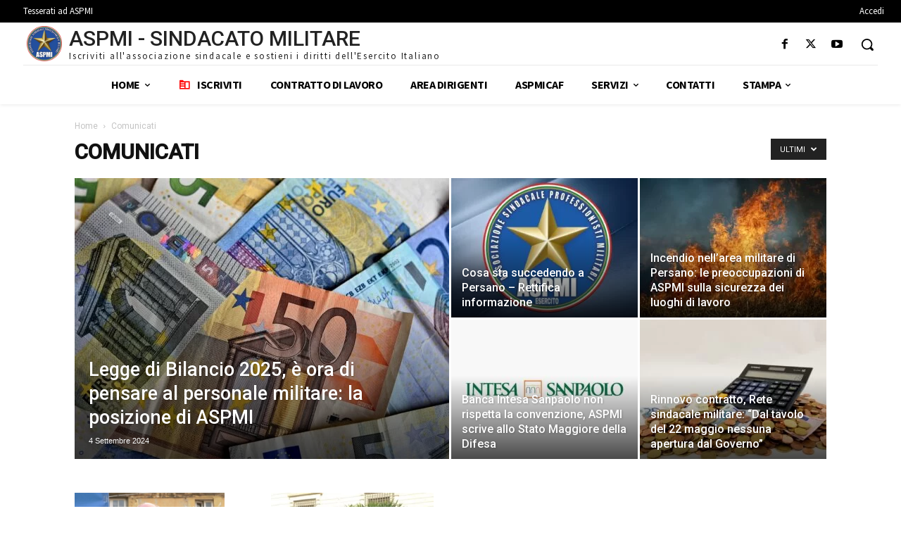

--- FILE ---
content_type: text/html; charset=UTF-8
request_url: https://www.aspmilitari.it/category/comunicati/
body_size: 53430
content:
<!doctype html >
<!--[if IE 8]>    <html class="ie8" lang="en"> <![endif]-->
<!--[if IE 9]>    <html class="ie9" lang="en"> <![endif]-->
<!--[if gt IE 8]><!--> <html dir="ltr" lang="it-IT" prefix="og: https://ogp.me/ns#"> <!--<![endif]-->
<head>
    <title>Comunicati - ASPMI</title>
    <meta charset="UTF-8" />
    <meta name="viewport" content="width=device-width, initial-scale=1.0">
    <link rel="pingback" href="https://www.aspmilitari.it/xmlrpc.php" />
    <script type="text/javascript" data-cookieconsent="ignore">
	window.dataLayer = window.dataLayer || [];

	function gtag() {
		dataLayer.push(arguments);
	}

	gtag("consent", "default", {
		ad_personalization: "denied",
		ad_storage: "denied",
		ad_user_data: "denied",
		analytics_storage: "denied",
		functionality_storage: "denied",
		personalization_storage: "denied",
		security_storage: "granted",
		wait_for_update: 500,
	});
	gtag("set", "ads_data_redaction", true);
	</script>
<script type="text/javascript"
		id="Cookiebot"
		src="https://consent.cookiebot.com/uc.js"
		data-implementation="wp"
		data-cbid="d2a5d989-dceb-48b0-bde0-cfd3fa01b7e1"
						data-culture="IT"
				data-blockingmode="auto"
	></script>

		<!-- All in One SEO Pro 4.8.1.1 - aioseo.com -->
	<meta name="robots" content="max-image-preview:large" />
	<meta name="google-site-verification" content="2ZrYSrsqJLuJPb0BBEO0nzx6eSu3BbJaCwPYT8Ipd9s" />
	<meta name="p:domain_verify" content="61eb45017a5616f5022c39199dfd795e" />
	<link rel="canonical" href="https://www.aspmilitari.it/category/comunicati/" />
	<link rel="next" href="https://www.aspmilitari.it/category/comunicati/page/2/" />
	<meta name="generator" content="All in One SEO Pro (AIOSEO) 4.8.1.1" />
		<meta property="og:locale" content="it_IT" />
		<meta property="og:site_name" content="ASPMI" />
		<meta property="og:type" content="article" />
		<meta property="og:title" content="Comunicati - ASPMI" />
		<meta property="og:url" content="https://www.aspmilitari.it/category/comunicati/" />
		<meta property="og:image" content="https://www.aspmilitari.it/wp-content/uploads/2022/11/LOGO-ASPMI.png" />
		<meta property="og:image:secure_url" content="https://www.aspmilitari.it/wp-content/uploads/2022/11/LOGO-ASPMI.png" />
		<meta property="og:image:width" content="1229" />
		<meta property="og:image:height" content="1232" />
		<meta property="article:publisher" content="https://www.facebook.com/ASPMI-106982525169468" />
		<meta name="twitter:card" content="summary_large_image" />
		<meta name="twitter:site" content="@ASPMilitari" />
		<meta name="twitter:title" content="Comunicati - ASPMI" />
		<meta name="twitter:image" content="https://www.aspmilitari.it/wp-content/uploads/2022/11/LOGO-ASPMI.png" />
		<script type="application/ld+json" class="aioseo-schema">
			{"@context":"https:\/\/schema.org","@graph":[{"@type":"BreadcrumbList","@id":"https:\/\/www.aspmilitari.it\/category\/comunicati\/#breadcrumblist","itemListElement":[{"@type":"ListItem","@id":"https:\/\/www.aspmilitari.it\/#listItem","position":1,"name":"Home","item":"https:\/\/www.aspmilitari.it\/","nextItem":{"@type":"ListItem","@id":"https:\/\/www.aspmilitari.it\/category\/comunicati\/#listItem","name":"Comunicati"}},{"@type":"ListItem","@id":"https:\/\/www.aspmilitari.it\/category\/comunicati\/#listItem","position":2,"name":"Comunicati","previousItem":{"@type":"ListItem","@id":"https:\/\/www.aspmilitari.it\/#listItem","name":"Home"}}]},{"@type":"CollectionPage","@id":"https:\/\/www.aspmilitari.it\/category\/comunicati\/#collectionpage","url":"https:\/\/www.aspmilitari.it\/category\/comunicati\/","name":"Comunicati - ASPMI","inLanguage":"it-IT","isPartOf":{"@id":"https:\/\/www.aspmilitari.it\/#website"},"breadcrumb":{"@id":"https:\/\/www.aspmilitari.it\/category\/comunicati\/#breadcrumblist"}},{"@type":"Organization","@id":"https:\/\/www.aspmilitari.it\/#organization","name":"ASPMI","description":"Sindacato militare dell\u2019Esercito Italiano","url":"https:\/\/www.aspmilitari.it\/","telephone":"+390662202676","logo":{"@type":"ImageObject","url":"https:\/\/www.aspmilitari.it\/wp-content\/uploads\/2021\/12\/PicsArt_12-24-11.41.30.png","@id":"https:\/\/www.aspmilitari.it\/category\/comunicati\/#organizationLogo","width":1821,"height":1860,"caption":"ASPMI"},"image":{"@id":"https:\/\/www.aspmilitari.it\/category\/comunicati\/#organizationLogo"},"sameAs":["https:\/\/www.facebook.com\/ASPMI-106982525169468","https:\/\/twitter.com\/ASPMilitari","https:\/\/www.instagram.com\/aspmisindacatomilitare\/","https:\/\/www.youtube.com\/@aspmilitari"]},{"@type":"WebSite","@id":"https:\/\/www.aspmilitari.it\/#website","url":"https:\/\/www.aspmilitari.it\/","name":"ASPMI","alternateName":"Associazione Sindacale Professionisti Militari","description":"Sindacato militare dell\u2019Esercito Italiano","inLanguage":"it-IT","publisher":{"@id":"https:\/\/www.aspmilitari.it\/#organization"}}]}
		</script>
		<!-- All in One SEO Pro -->

<link rel="icon" type="image/png" href="https://www.aspmilitari.it/wp-content/uploads/2021/12/PicsArt_12-24-11.41.30-294x300.png"><link rel='dns-prefetch' href='//use.fontawesome.com' />
<link rel='dns-prefetch' href='//ajax.aspnetcdn.com' />
<link rel='dns-prefetch' href='//fonts.googleapis.com' />
<link rel="alternate" type="application/rss+xml" title="ASPMI &raquo; Feed" href="https://www.aspmilitari.it/feed/" />
<link rel="alternate" type="application/rss+xml" title="ASPMI &raquo; Feed dei commenti" href="https://www.aspmilitari.it/comments/feed/" />
<link rel="alternate" type="application/rss+xml" title="ASPMI &raquo; Comunicati Feed della categoria" href="https://www.aspmilitari.it/category/comunicati/feed/" />
		<style id="content-control-block-styles">
			@media (max-width: 640px) {
	.cc-hide-on-mobile {
		display: none !important;
	}
}
@media (min-width: 641px) and (max-width: 920px) {
	.cc-hide-on-tablet {
		display: none !important;
	}
}
@media (min-width: 921px) and (max-width: 1440px) {
	.cc-hide-on-desktop {
		display: none !important;
	}
}		</style>
		<style id='wp-img-auto-sizes-contain-inline-css' type='text/css'>
img:is([sizes=auto i],[sizes^="auto," i]){contain-intrinsic-size:3000px 1500px}
/*# sourceURL=wp-img-auto-sizes-contain-inline-css */
</style>
<link rel='stylesheet' id='wpacu-combined-css-head-1' href='https://www.aspmilitari.it/wp-content/cache/asset-cleanup/css/head-a34dfc0e1833447b208657baa8567a0a4464584c.css' type='text/css' media='all' />





<style id='classic-theme-styles-inline-css' type='text/css'>
/*! This file is auto-generated */
.wp-block-button__link{color:#fff;background-color:#32373c;border-radius:9999px;box-shadow:none;text-decoration:none;padding:calc(.667em + 2px) calc(1.333em + 2px);font-size:1.125em}.wp-block-file__button{background:#32373c;color:#fff;text-decoration:none}
/*# sourceURL=/wp-includes/css/classic-themes.min.css */
</style>

<link rel='stylesheet' id='wpdm-font-awesome-css' href='https://use.fontawesome.com/releases/v6.2.0/css/all.css?ver=6.9' type='text/css' media='all' />





<link rel='stylesheet' id='vfb-date-picker-css-css' href='https://ajax.aspnetcdn.com/ajax/jquery.ui/1.9.0/themes/base/jquery-ui.css?ver=6.9' type='text/css' media='all' />


<link rel='stylesheet' id='google-fonts-style-css' href='https://fonts.googleapis.com/css?family=Roboto%3A400%7CSource+Sans+Pro%3A400%2C700%2C600%7CRoboto%3A500%2C400%7CGelasio%3A700%2C400%2C500&#038;display=swap&#038;ver=12.7.4' type='text/css' media='all' />





<style id='td-theme-inline-css' type='text/css'>@media (max-width:767px){.td-header-desktop-wrap{display:none}}@media (min-width:767px){.td-header-mobile-wrap{display:none}}</style>

<style id='wpb_wmca_accordion_inline_style-inline-css' type='text/css'>
		.wpb_category_n_menu_accordion li.wpb-submenu-indicator-minus > a > span.wpb-submenu-indicator .wpb-submenu-indicator-icon { 
			-ms-transform: rotate(45deg);
			-moz-transform: rotate(45deg);
			-webkit-transform: rotate(45deg);
			transform: rotate(45deg); 
		}
/*# sourceURL=wpb_wmca_accordion_inline_style-inline-css */
</style>





<script type="text/javascript" src="https://www.aspmilitari.it/wp-includes/js/jquery/jquery.min.js?ver=3.7.1" id="jquery-core-js"></script>
<script type="text/javascript" src="https://www.aspmilitari.it/wp-includes/js/jquery/jquery-migrate.min.js?ver=3.4.1" id="jquery-migrate-js"></script>
<script type="text/javascript" src="https://www.aspmilitari.it/wp-content/cache/asset-cleanup/js/item/emember__js__jquery-fileuploader-js-vfe5822b38046115bc5a7a1388b6ccddef6c2d458.js" id="jquery.fileuploader-js"></script>
<script type="text/javascript" src="https://www.aspmilitari.it/wp-content/cache/asset-cleanup/js/item/emember__js__jquery-validationengine-js-vc469e0b80b97287b4bdbf581691d5840c33a91b4.js" id="jquery.validationEngine-js"></script>
<script type="text/javascript" src="https://www.aspmilitari.it/wp-content/cache/asset-cleanup/js/item/emember__js__jquery-libs-js-v21af7243d6158613b7257f26fb55c7b177d119b6.js" id="jquery.libs-js"></script>
<script type="text/javascript" src="https://www.aspmilitari.it/wp-content/plugins/awesome-support/assets/admin/js/vendor/jquery.magnific-popup.min.js?ver=6.3.7" id="wpas-magnific-js"></script>
<script type="text/javascript" src="https://www.aspmilitari.it/wp-content/cache/asset-cleanup/js/item/awesome-support__assets__admin__js__admin-popup-js-ve590f4ce04af8a1c7a02b962c7e3fcab01d17e91.js" id="wpas-admin-popup-js"></script>
<script type="text/javascript" src="https://www.aspmilitari.it/wp-content/plugins/download-manager/assets/bootstrap/js/bootstrap.bundle.min.js?ver=6.9" id="wpdm-front-bootstrap-js"></script>
<script type="text/javascript" id="wpdm-frontjs-js-extra">
/* <![CDATA[ */
var wpdm_url = {"home":"https://www.aspmilitari.it/","site":"https://www.aspmilitari.it/","ajax":"https://www.aspmilitari.it/wp-admin/admin-ajax.php"};
var wpdm_js = {"spinner":"\u003Ci class=\"fas fa-sun fa-spin\"\u003E\u003C/i\u003E"};
//# sourceURL=wpdm-frontjs-js-extra
/* ]]> */
</script>
<script type="text/javascript" src="https://www.aspmilitari.it/wp-content/cache/asset-cleanup/js/item/download-manager__assets__js__front-js-v76730961d3ec6df1a59f2de659ca8573b0d021bb.js" id="wpdm-frontjs-js"></script>
<script type="text/javascript" src="https://www.aspmilitari.it/wp-content/cache/asset-cleanup/js/item/emember-form-builder__js__js_quicktags-js-v2e59f94f9d88fc691c81036fee787429a11f1e51.js" id="emember-form-builder-quicktags-js"></script>
<script type="text/javascript" id="heateor_sss_sharing_js-js-before">
/* <![CDATA[ */
function heateorSssLoadEvent(e) {var t=window.onload;if (typeof window.onload!="function") {window.onload=e}else{window.onload=function() {t();e()}}};	var heateorSssSharingAjaxUrl = 'https://www.aspmilitari.it/wp-admin/admin-ajax.php', heateorSssCloseIconPath = 'https://www.aspmilitari.it/wp-content/plugins/sassy-social-share/public/../images/close.png', heateorSssPluginIconPath = 'https://www.aspmilitari.it/wp-content/plugins/sassy-social-share/public/../images/logo.png', heateorSssHorizontalSharingCountEnable = 0, heateorSssVerticalSharingCountEnable = 0, heateorSssSharingOffset = -10; var heateorSssMobileStickySharingEnabled = 0;var heateorSssCopyLinkMessage = "Link copied.";var heateorSssUrlCountFetched = [], heateorSssSharesText = 'Shares', heateorSssShareText = 'Share';function heateorSssPopup(e) {window.open(e,"popUpWindow","height=400,width=600,left=400,top=100,resizable,scrollbars,toolbar=0,personalbar=0,menubar=no,location=no,directories=no,status")}
//# sourceURL=heateor_sss_sharing_js-js-before
/* ]]> */
</script>
<script type="text/javascript" src="https://www.aspmilitari.it/wp-content/cache/asset-cleanup/js/item/sassy-social-share__public__js__sassy-social-share-public-js-vb6b05c3288f0633ba69e6451832cd06c8dc2f1c7.js" id="heateor_sss_sharing_js-js"></script>
<link rel="https://api.w.org/" href="https://www.aspmilitari.it/wp-json/" /><link rel="alternate" title="JSON" type="application/json" href="https://www.aspmilitari.it/wp-json/wp/v2/categories/8" /><link rel="EditURI" type="application/rsd+xml" title="RSD" href="https://www.aspmilitari.it/xmlrpc.php?rsd" />
<meta name="generator" content="WordPress 6.9" />
<style type="text/css" media="screen">.menu-item.hide_this_item{ display:none !important; }</style>
<!-- WP eMember plugin v10.4.3 - http://www.tipsandtricks-hq.com/wordpress-emember-easy-to-use-wordpress-membership-plugin-1706 -->
<script type="text/javascript">
    /* <![CDATA[ */
    jQuery(document).ready(function($) {
            //fancy login start//
            $('#emem_ui_close').click(function(e) {
                $(this).parent().hide('slow');
                $('#marker').html("");
            });
            $('.emember_fancy_login_link').click(
                    function(e) {
                        var targetId = $(e.target).addClass('emember_activeLink').attr('id');
                        var alreadyOpened = $('#marker');
                        var menu = $('#emember_signin_menu');
                        var offset = $(e.target).offset();
                        if (!alreadyOpened.html()) {
                            alreadyOpened.html(targetId);
                            menu.css({'left': offset.left + 'px', 'top': (offset.top + 20) + 'px'}).show('slow');
                        }
                        else if (targetId != alreadyOpened.html()) {
                            alreadyOpened.html(targetId);
                            menu.hide().css({'left': offset.left + 'px', 'top': (offset.top + 20) + 'px'}).show('slow');
                        } else if (targetId == alreadyOpened.html()) {
                            $(e.target).removeClass('emember_activeLink');
                            alreadyOpened.html("");
                            menu.hide('slow');
                        }
                    }
            );
            $('#emember_fancy_login_form').submit(function() {
                var msg = "Per favore" + " attendi ...";
                $('#emember_fancy_log_msg').css('color', 'black').html(msg + '<br/>');
                $.post('https://www.aspmilitari.it/wp-admin/admin-ajax.php', $(this).serialize(), function(result) {
                    if (result.status) {
                        var redirect = '1';
                        if (redirect) {
                            var url = get_redirect_url(result.redirect);
                            window.location.href = url;
                        } else {
                            window.location.reload();
                        }
                    }
                    else {
                        $('#emember_fancy_log_msg').css('color', 'red').html(result.msg + '<br/>');
                    }
                }, 'json');
                return false;
            });
            //fancy login end//
        function get_redirect_url($redirects) {
            var $after_login_page = 'https://www.aspmilitari.it/servizi_caf_archivio/';
            if ($redirects.own)
                return $redirects.own;
            if ($redirects.level)
                return $redirects.level;
            if ($after_login_page)
                return $after_login_page;
            return '';
        }
    });
    /* ]]> */
</script>
    <script>
        window.tdb_global_vars = {"wpRestUrl":"https:\/\/www.aspmilitari.it\/wp-json\/","permalinkStructure":"\/%postname%\/"};
        window.tdb_p_autoload_vars = {"isAjax":false,"isAdminBarShowing":false};
    </script>
    
    <style id="tdb-global-colors">:root{--news-hub-dark-grey:#333;--news-hub-white:#FFFFFF;--news-hub-accent:#d61935;--news-hub-light-grey:#cccccc;--news-hub-black:#0f0f0f;--news-hub-accent-hover:#d6374f;--news-hub-medium-gray:#999999;--downtown-accent:#EDB500;--downtown-accent-light:#ffd13a;--downtown-accent-titles:#444444;--downtown-menu-bg:#01175e;--downtown-menu-bg-light:#0a2472;--tt-accent-color:#E4A41E;--tt-hover:#504BDC;--tt-gray-dark:#777777;--tt-extra-color:#f4f4f4;--tt-primary-color:#000000}</style>

    
	            <style id="tdb-global-fonts">
                
:root{--downtown-serif-font:Zilla Slab;--downtown-sans-serif-font:Red Hat Display;--tt-secondary:Merriweather;--tt-extra:Red Hat Display;--tt-primary-font:Epilogue;}
            </style>
                  <meta name="onesignal" content="wordpress-plugin"/>
            <script>

      window.OneSignalDeferred = window.OneSignalDeferred || [];

      OneSignalDeferred.push(function(OneSignal) {
        var oneSignal_options = {};
        window._oneSignalInitOptions = oneSignal_options;

        oneSignal_options['serviceWorkerParam'] = { scope: '/wp-content/plugins/onesignal-free-web-push-notifications/sdk_files/push/onesignal/' };
oneSignal_options['serviceWorkerPath'] = 'OneSignalSDKWorker.js';

        OneSignal.Notifications.setDefaultUrl("https://www.aspmilitari.it");

        oneSignal_options['wordpress'] = true;
oneSignal_options['appId'] = '6c798adf-76e0-4ece-ba86-e2f3a9347603';
oneSignal_options['allowLocalhostAsSecureOrigin'] = true;
oneSignal_options['welcomeNotification'] = { };
oneSignal_options['welcomeNotification']['title'] = "ASPMI";
oneSignal_options['welcomeNotification']['message'] = "Grazie per esserti iscritto!";
oneSignal_options['welcomeNotification']['url'] = "https://www.aspmilitari.it/";
oneSignal_options['path'] = "https://www.aspmilitari.it/wp-content/plugins/onesignal-free-web-push-notifications/sdk_files/";
oneSignal_options['safari_web_id'] = "web.onesignal.auto.511f3fe8-4f38-4cfd-9441-4579acc1dc24";
oneSignal_options['promptOptions'] = { };
oneSignal_options['promptOptions']['actionMessage'] = "Attiva le notifiche per essere sempre aggiornato!";
oneSignal_options['promptOptions']['exampleNotificationTitleDesktop'] = "ASPMI Il Tuo Sindacato";
oneSignal_options['promptOptions']['exampleNotificationTitleMobile'] = "ASPMI Il Tuo Sindacato";
oneSignal_options['promptOptions']['acceptButtonText'] = "Consenti";
oneSignal_options['promptOptions']['cancelButtonText'] = "Annulla";
oneSignal_options['promptOptions']['siteName'] = "https://www.aspmilitari.it/";
              OneSignal.init(window._oneSignalInitOptions);
              OneSignal.Slidedown.promptPush()      });

      function documentInitOneSignal() {
        var oneSignal_elements = document.getElementsByClassName("OneSignal-prompt");

        var oneSignalLinkClickHandler = function(event) { OneSignal.Notifications.requestPermission(); event.preventDefault(); };        for(var i = 0; i < oneSignal_elements.length; i++)
          oneSignal_elements[i].addEventListener('click', oneSignalLinkClickHandler, false);
      }

      if (document.readyState === 'complete') {
           documentInitOneSignal();
      }
      else {
           window.addEventListener("load", function(event){
               documentInitOneSignal();
          });
      }
    </script>
<meta name="generator" content="Powered by WPBakery Page Builder - drag and drop page builder for WordPress."/>
<meta name="generator" content="Powered by Slider Revolution 6.6.15 - responsive, Mobile-Friendly Slider Plugin for WordPress with comfortable drag and drop interface." />

<!-- JS generated by theme -->

<script type="text/javascript" id="td-generated-header-js">
    
    

	    var tdBlocksArray = []; //here we store all the items for the current page

	    // td_block class - each ajax block uses a object of this class for requests
	    function tdBlock() {
		    this.id = '';
		    this.block_type = 1; //block type id (1-234 etc)
		    this.atts = '';
		    this.td_column_number = '';
		    this.td_current_page = 1; //
		    this.post_count = 0; //from wp
		    this.found_posts = 0; //from wp
		    this.max_num_pages = 0; //from wp
		    this.td_filter_value = ''; //current live filter value
		    this.is_ajax_running = false;
		    this.td_user_action = ''; // load more or infinite loader (used by the animation)
		    this.header_color = '';
		    this.ajax_pagination_infinite_stop = ''; //show load more at page x
	    }

        // td_js_generator - mini detector
        ( function () {
            var htmlTag = document.getElementsByTagName("html")[0];

	        if ( navigator.userAgent.indexOf("MSIE 10.0") > -1 ) {
                htmlTag.className += ' ie10';
            }

            if ( !!navigator.userAgent.match(/Trident.*rv\:11\./) ) {
                htmlTag.className += ' ie11';
            }

	        if ( navigator.userAgent.indexOf("Edge") > -1 ) {
                htmlTag.className += ' ieEdge';
            }

            if ( /(iPad|iPhone|iPod)/g.test(navigator.userAgent) ) {
                htmlTag.className += ' td-md-is-ios';
            }

            var user_agent = navigator.userAgent.toLowerCase();
            if ( user_agent.indexOf("android") > -1 ) {
                htmlTag.className += ' td-md-is-android';
            }

            if ( -1 !== navigator.userAgent.indexOf('Mac OS X')  ) {
                htmlTag.className += ' td-md-is-os-x';
            }

            if ( /chrom(e|ium)/.test(navigator.userAgent.toLowerCase()) ) {
               htmlTag.className += ' td-md-is-chrome';
            }

            if ( -1 !== navigator.userAgent.indexOf('Firefox') ) {
                htmlTag.className += ' td-md-is-firefox';
            }

            if ( -1 !== navigator.userAgent.indexOf('Safari') && -1 === navigator.userAgent.indexOf('Chrome') ) {
                htmlTag.className += ' td-md-is-safari';
            }

            if( -1 !== navigator.userAgent.indexOf('IEMobile') ){
                htmlTag.className += ' td-md-is-iemobile';
            }

        })();

        var tdLocalCache = {};

        ( function () {
            "use strict";

            tdLocalCache = {
                data: {},
                remove: function (resource_id) {
                    delete tdLocalCache.data[resource_id];
                },
                exist: function (resource_id) {
                    return tdLocalCache.data.hasOwnProperty(resource_id) && tdLocalCache.data[resource_id] !== null;
                },
                get: function (resource_id) {
                    return tdLocalCache.data[resource_id];
                },
                set: function (resource_id, cachedData) {
                    tdLocalCache.remove(resource_id);
                    tdLocalCache.data[resource_id] = cachedData;
                }
            };
        })();

    
    
var td_viewport_interval_list=[{"limitBottom":767,"sidebarWidth":228},{"limitBottom":1018,"sidebarWidth":300},{"limitBottom":1140,"sidebarWidth":324}];
var tds_show_more_info="Show more info";
var tds_show_less_info="Show less info";
var tdc_is_installed="yes";
var tdc_domain_active=false;
var td_ajax_url="https:\/\/www.aspmilitari.it\/wp-admin\/admin-ajax.php?td_theme_name=Newspaper&v=12.7.4";
var td_get_template_directory_uri="https:\/\/www.aspmilitari.it\/wp-content\/plugins\/td-composer\/legacy\/common";
var tds_snap_menu="snap";
var tds_logo_on_sticky="show_header_logo";
var tds_header_style="tdm_header_style_3";
var td_please_wait="Per favore attendi...";
var td_email_user_pass_incorrect="Utente o password errata!";
var td_email_user_incorrect="Email o Username errati!";
var td_email_incorrect="Email non corretta!";
var td_user_incorrect="Username incorrect!";
var td_email_user_empty="Email or username empty!";
var td_pass_empty="Pass empty!";
var td_pass_pattern_incorrect="Invalid Pass Pattern!";
var td_retype_pass_incorrect="Retyped Pass incorrect!";
var tds_more_articles_on_post_enable="";
var tds_more_articles_on_post_time_to_wait="";
var tds_more_articles_on_post_pages_distance_from_top=0;
var tds_captcha="";
var tds_theme_color_site_wide="#1f39a7";
var tds_smart_sidebar="enabled";
var tdThemeName="Newspaper";
var tdThemeNameWl="Newspaper";
var td_magnific_popup_translation_tPrev="Precedente (Freccia Sinistra)";
var td_magnific_popup_translation_tNext="Successivo (tasto freccia destra)";
var td_magnific_popup_translation_tCounter="%curr% di %total%";
var td_magnific_popup_translation_ajax_tError="Il contenuto di %url% non pu\u00f2 essere caricato.";
var td_magnific_popup_translation_image_tError="L'immagine #%curr% non pu\u00f2 essere caricata";
var tdBlockNonce="14bf0c18f5";
var tdMobileMenu="enabled";
var tdMobileSearch="enabled";
var tdDateNamesI18n={"month_names":["Gennaio","Febbraio","Marzo","Aprile","Maggio","Giugno","Luglio","Agosto","Settembre","Ottobre","Novembre","Dicembre"],"month_names_short":["Gen","Feb","Mar","Apr","Mag","Giu","Lug","Ago","Set","Ott","Nov","Dic"],"day_names":["domenica","luned\u00ec","marted\u00ec","mercoled\u00ec","gioved\u00ec","venerd\u00ec","sabato"],"day_names_short":["Dom","Lun","Mar","Mer","Gio","Ven","Sab"]};
var td_reset_pass_empty="Please enter a new password before proceeding.";
var td_reset_pass_confirm_empty="Please confirm the new password before proceeding.";
var td_reset_pass_not_matching="Please make sure that the passwords match.";
var tdb_modal_confirm="Save";
var tdb_modal_cancel="Cancel";
var tdb_modal_confirm_alt="Yes";
var tdb_modal_cancel_alt="No";
var td_deploy_mode="deploy";
var td_ad_background_click_link="";
var td_ad_background_click_target="";
</script>


<!-- Header style compiled by theme -->

<style>ul.sf-menu>.menu-item>a{font-family:Roboto;font-size:13px;font-weight:600}:root{--td_theme_color:#1f39a7;--td_slider_text:rgba(31,57,167,0.7);--td_default_google_font_1:Roboto;--td_default_google_font_2:Roboto}.td-header-style-12 .td-header-menu-wrap-full,.td-header-style-12 .td-affix,.td-grid-style-1.td-hover-1 .td-big-grid-post:hover .td-post-category,.td-grid-style-5.td-hover-1 .td-big-grid-post:hover .td-post-category,.td_category_template_3 .td-current-sub-category,.td_category_template_8 .td-category-header .td-category a.td-current-sub-category,.td_category_template_4 .td-category-siblings .td-category a:hover,.td_block_big_grid_9.td-grid-style-1 .td-post-category,.td_block_big_grid_9.td-grid-style-5 .td-post-category,.td-grid-style-6.td-hover-1 .td-module-thumb:after,.tdm-menu-active-style5 .td-header-menu-wrap .sf-menu>.current-menu-item>a,.tdm-menu-active-style5 .td-header-menu-wrap .sf-menu>.current-menu-ancestor>a,.tdm-menu-active-style5 .td-header-menu-wrap .sf-menu>.current-category-ancestor>a,.tdm-menu-active-style5 .td-header-menu-wrap .sf-menu>li>a:hover,.tdm-menu-active-style5 .td-header-menu-wrap .sf-menu>.sfHover>a{background-color:#1f39a7}.td_mega_menu_sub_cats .cur-sub-cat,.td-mega-span h3 a:hover,.td_mod_mega_menu:hover .entry-title a,.header-search-wrap .result-msg a:hover,.td-header-top-menu .td-drop-down-search .td_module_wrap:hover .entry-title a,.td-header-top-menu .td-icon-search:hover,.td-header-wrap .result-msg a:hover,.top-header-menu li a:hover,.top-header-menu .current-menu-item>a,.top-header-menu .current-menu-ancestor>a,.top-header-menu .current-category-ancestor>a,.td-social-icon-wrap>a:hover,.td-header-sp-top-widget .td-social-icon-wrap a:hover,.td_mod_related_posts:hover h3>a,.td-post-template-11 .td-related-title .td-related-left:hover,.td-post-template-11 .td-related-title .td-related-right:hover,.td-post-template-11 .td-related-title .td-cur-simple-item,.td-post-template-11 .td_block_related_posts .td-next-prev-wrap a:hover,.td-category-header .td-pulldown-category-filter-link:hover,.td-category-siblings .td-subcat-dropdown a:hover,.td-category-siblings .td-subcat-dropdown a.td-current-sub-category,.footer-text-wrap .footer-email-wrap a,.footer-social-wrap a:hover,.td_module_17 .td-read-more a:hover,.td_module_18 .td-read-more a:hover,.td_module_19 .td-post-author-name a:hover,.td-pulldown-syle-2 .td-subcat-dropdown:hover .td-subcat-more span,.td-pulldown-syle-2 .td-subcat-dropdown:hover .td-subcat-more i,.td-pulldown-syle-3 .td-subcat-dropdown:hover .td-subcat-more span,.td-pulldown-syle-3 .td-subcat-dropdown:hover .td-subcat-more i,.tdm-menu-active-style3 .tdm-header.td-header-wrap .sf-menu>.current-category-ancestor>a,.tdm-menu-active-style3 .tdm-header.td-header-wrap .sf-menu>.current-menu-ancestor>a,.tdm-menu-active-style3 .tdm-header.td-header-wrap .sf-menu>.current-menu-item>a,.tdm-menu-active-style3 .tdm-header.td-header-wrap .sf-menu>.sfHover>a,.tdm-menu-active-style3 .tdm-header.td-header-wrap .sf-menu>li>a:hover{color:#1f39a7}.td-mega-menu-page .wpb_content_element ul li a:hover,.td-theme-wrap .td-aj-search-results .td_module_wrap:hover .entry-title a,.td-theme-wrap .header-search-wrap .result-msg a:hover{color:#1f39a7!important}.td_category_template_8 .td-category-header .td-category a.td-current-sub-category,.td_category_template_4 .td-category-siblings .td-category a:hover,.tdm-menu-active-style4 .tdm-header .sf-menu>.current-menu-item>a,.tdm-menu-active-style4 .tdm-header .sf-menu>.current-menu-ancestor>a,.tdm-menu-active-style4 .tdm-header .sf-menu>.current-category-ancestor>a,.tdm-menu-active-style4 .tdm-header .sf-menu>li>a:hover,.tdm-menu-active-style4 .tdm-header .sf-menu>.sfHover>a{border-color:#1f39a7}.td-header-wrap .td-header-top-menu-full,.td-header-wrap .top-header-menu .sub-menu,.tdm-header-style-1.td-header-wrap .td-header-top-menu-full,.tdm-header-style-1.td-header-wrap .top-header-menu .sub-menu,.tdm-header-style-2.td-header-wrap .td-header-top-menu-full,.tdm-header-style-2.td-header-wrap .top-header-menu .sub-menu,.tdm-header-style-3.td-header-wrap .td-header-top-menu-full,.tdm-header-style-3.td-header-wrap .top-header-menu .sub-menu{background-color:#ffffff}.td-header-style-8 .td-header-top-menu-full{background-color:transparent}.td-header-style-8 .td-header-top-menu-full .td-header-top-menu{background-color:#ffffff;padding-left:15px;padding-right:15px}.td-header-wrap .td-header-top-menu-full .td-header-top-menu,.td-header-wrap .td-header-top-menu-full{border-bottom:none}.td-header-top-menu,.td-header-top-menu a,.td-header-wrap .td-header-top-menu-full .td-header-top-menu,.td-header-wrap .td-header-top-menu-full a,.td-header-style-8 .td-header-top-menu,.td-header-style-8 .td-header-top-menu a,.td-header-top-menu .td-drop-down-search .entry-title a{color:#000000}.td-header-wrap .td-header-sp-top-widget .td-icon-font,.td-header-style-7 .td-header-top-menu .td-social-icon-wrap .td-icon-font{color:#1f39a7}.td-header-wrap .td-header-menu-wrap-full,.td-header-menu-wrap.td-affix,.td-header-style-3 .td-header-main-menu,.td-header-style-3 .td-affix .td-header-main-menu,.td-header-style-4 .td-header-main-menu,.td-header-style-4 .td-affix .td-header-main-menu,.td-header-style-8 .td-header-menu-wrap.td-affix,.td-header-style-8 .td-header-top-menu-full{background-color:rgba(203,165,81,0.71)}.td-boxed-layout .td-header-style-3 .td-header-menu-wrap,.td-boxed-layout .td-header-style-4 .td-header-menu-wrap,.td-header-style-3 .td_stretch_content .td-header-menu-wrap,.td-header-style-4 .td_stretch_content .td-header-menu-wrap{background-color:rgba(203,165,81,0.71)!important}@media (min-width:1019px){.td-header-style-1 .td-header-sp-recs,.td-header-style-1 .td-header-sp-logo{margin-bottom:28px}}@media (min-width:768px) and (max-width:1018px){.td-header-style-1 .td-header-sp-recs,.td-header-style-1 .td-header-sp-logo{margin-bottom:14px}}.td-header-style-7 .td-header-top-menu{border-bottom:none}.td-header-wrap .td-header-menu-wrap .sf-menu>li>a,.td-header-wrap .td-header-menu-social .td-social-icon-wrap a,.td-header-style-4 .td-header-menu-social .td-social-icon-wrap i,.td-header-style-5 .td-header-menu-social .td-social-icon-wrap i,.td-header-style-6 .td-header-menu-social .td-social-icon-wrap i,.td-header-style-12 .td-header-menu-social .td-social-icon-wrap i,.td-header-wrap .header-search-wrap #td-header-search-button .td-icon-search{color:#ffffff}.td-header-wrap .td-header-menu-social+.td-search-wrapper #td-header-search-button:before{background-color:#ffffff}ul.sf-menu>.td-menu-item>a,.td-theme-wrap .td-header-menu-social{font-family:Roboto;font-size:13px;font-weight:600}.td-theme-wrap .td_mega_menu_sub_cats a{color:#1f39a7}.td-theme-wrap .header-search-wrap .td-drop-down-search .btn{background-color:#8224e3}.td-theme-wrap .sf-menu .td-normal-menu .sub-menu .td-menu-item>a{color:#1f39a7}.td-header-bg:before{opacity:3}.td-footer-wrapper,.td-footer-wrapper .td_block_template_7 .td-block-title>*,.td-footer-wrapper .td_block_template_17 .td-block-title,.td-footer-wrapper .td-block-title-wrap .td-wrapper-pulldown-filter{background-color:#000000}.td-footer-wrapper .footer-social-wrap .td-icon-font{color:#3f55ab}.td-sub-footer-container{background-color:#0a0101}.post .td-post-header .entry-title{color:#000000}.td_module_15 .entry-title a{color:#000000}.td-sub-footer-menu ul li a{text-transform:capitalize}ul.sf-menu>.menu-item>a{font-family:Roboto;font-size:13px;font-weight:600}:root{--td_theme_color:#1f39a7;--td_slider_text:rgba(31,57,167,0.7);--td_default_google_font_1:Roboto;--td_default_google_font_2:Roboto}.td-header-style-12 .td-header-menu-wrap-full,.td-header-style-12 .td-affix,.td-grid-style-1.td-hover-1 .td-big-grid-post:hover .td-post-category,.td-grid-style-5.td-hover-1 .td-big-grid-post:hover .td-post-category,.td_category_template_3 .td-current-sub-category,.td_category_template_8 .td-category-header .td-category a.td-current-sub-category,.td_category_template_4 .td-category-siblings .td-category a:hover,.td_block_big_grid_9.td-grid-style-1 .td-post-category,.td_block_big_grid_9.td-grid-style-5 .td-post-category,.td-grid-style-6.td-hover-1 .td-module-thumb:after,.tdm-menu-active-style5 .td-header-menu-wrap .sf-menu>.current-menu-item>a,.tdm-menu-active-style5 .td-header-menu-wrap .sf-menu>.current-menu-ancestor>a,.tdm-menu-active-style5 .td-header-menu-wrap .sf-menu>.current-category-ancestor>a,.tdm-menu-active-style5 .td-header-menu-wrap .sf-menu>li>a:hover,.tdm-menu-active-style5 .td-header-menu-wrap .sf-menu>.sfHover>a{background-color:#1f39a7}.td_mega_menu_sub_cats .cur-sub-cat,.td-mega-span h3 a:hover,.td_mod_mega_menu:hover .entry-title a,.header-search-wrap .result-msg a:hover,.td-header-top-menu .td-drop-down-search .td_module_wrap:hover .entry-title a,.td-header-top-menu .td-icon-search:hover,.td-header-wrap .result-msg a:hover,.top-header-menu li a:hover,.top-header-menu .current-menu-item>a,.top-header-menu .current-menu-ancestor>a,.top-header-menu .current-category-ancestor>a,.td-social-icon-wrap>a:hover,.td-header-sp-top-widget .td-social-icon-wrap a:hover,.td_mod_related_posts:hover h3>a,.td-post-template-11 .td-related-title .td-related-left:hover,.td-post-template-11 .td-related-title .td-related-right:hover,.td-post-template-11 .td-related-title .td-cur-simple-item,.td-post-template-11 .td_block_related_posts .td-next-prev-wrap a:hover,.td-category-header .td-pulldown-category-filter-link:hover,.td-category-siblings .td-subcat-dropdown a:hover,.td-category-siblings .td-subcat-dropdown a.td-current-sub-category,.footer-text-wrap .footer-email-wrap a,.footer-social-wrap a:hover,.td_module_17 .td-read-more a:hover,.td_module_18 .td-read-more a:hover,.td_module_19 .td-post-author-name a:hover,.td-pulldown-syle-2 .td-subcat-dropdown:hover .td-subcat-more span,.td-pulldown-syle-2 .td-subcat-dropdown:hover .td-subcat-more i,.td-pulldown-syle-3 .td-subcat-dropdown:hover .td-subcat-more span,.td-pulldown-syle-3 .td-subcat-dropdown:hover .td-subcat-more i,.tdm-menu-active-style3 .tdm-header.td-header-wrap .sf-menu>.current-category-ancestor>a,.tdm-menu-active-style3 .tdm-header.td-header-wrap .sf-menu>.current-menu-ancestor>a,.tdm-menu-active-style3 .tdm-header.td-header-wrap .sf-menu>.current-menu-item>a,.tdm-menu-active-style3 .tdm-header.td-header-wrap .sf-menu>.sfHover>a,.tdm-menu-active-style3 .tdm-header.td-header-wrap .sf-menu>li>a:hover{color:#1f39a7}.td-mega-menu-page .wpb_content_element ul li a:hover,.td-theme-wrap .td-aj-search-results .td_module_wrap:hover .entry-title a,.td-theme-wrap .header-search-wrap .result-msg a:hover{color:#1f39a7!important}.td_category_template_8 .td-category-header .td-category a.td-current-sub-category,.td_category_template_4 .td-category-siblings .td-category a:hover,.tdm-menu-active-style4 .tdm-header .sf-menu>.current-menu-item>a,.tdm-menu-active-style4 .tdm-header .sf-menu>.current-menu-ancestor>a,.tdm-menu-active-style4 .tdm-header .sf-menu>.current-category-ancestor>a,.tdm-menu-active-style4 .tdm-header .sf-menu>li>a:hover,.tdm-menu-active-style4 .tdm-header .sf-menu>.sfHover>a{border-color:#1f39a7}.td-header-wrap .td-header-top-menu-full,.td-header-wrap .top-header-menu .sub-menu,.tdm-header-style-1.td-header-wrap .td-header-top-menu-full,.tdm-header-style-1.td-header-wrap .top-header-menu .sub-menu,.tdm-header-style-2.td-header-wrap .td-header-top-menu-full,.tdm-header-style-2.td-header-wrap .top-header-menu .sub-menu,.tdm-header-style-3.td-header-wrap .td-header-top-menu-full,.tdm-header-style-3.td-header-wrap .top-header-menu .sub-menu{background-color:#ffffff}.td-header-style-8 .td-header-top-menu-full{background-color:transparent}.td-header-style-8 .td-header-top-menu-full .td-header-top-menu{background-color:#ffffff;padding-left:15px;padding-right:15px}.td-header-wrap .td-header-top-menu-full .td-header-top-menu,.td-header-wrap .td-header-top-menu-full{border-bottom:none}.td-header-top-menu,.td-header-top-menu a,.td-header-wrap .td-header-top-menu-full .td-header-top-menu,.td-header-wrap .td-header-top-menu-full a,.td-header-style-8 .td-header-top-menu,.td-header-style-8 .td-header-top-menu a,.td-header-top-menu .td-drop-down-search .entry-title a{color:#000000}.td-header-wrap .td-header-sp-top-widget .td-icon-font,.td-header-style-7 .td-header-top-menu .td-social-icon-wrap .td-icon-font{color:#1f39a7}.td-header-wrap .td-header-menu-wrap-full,.td-header-menu-wrap.td-affix,.td-header-style-3 .td-header-main-menu,.td-header-style-3 .td-affix .td-header-main-menu,.td-header-style-4 .td-header-main-menu,.td-header-style-4 .td-affix .td-header-main-menu,.td-header-style-8 .td-header-menu-wrap.td-affix,.td-header-style-8 .td-header-top-menu-full{background-color:rgba(203,165,81,0.71)}.td-boxed-layout .td-header-style-3 .td-header-menu-wrap,.td-boxed-layout .td-header-style-4 .td-header-menu-wrap,.td-header-style-3 .td_stretch_content .td-header-menu-wrap,.td-header-style-4 .td_stretch_content .td-header-menu-wrap{background-color:rgba(203,165,81,0.71)!important}@media (min-width:1019px){.td-header-style-1 .td-header-sp-recs,.td-header-style-1 .td-header-sp-logo{margin-bottom:28px}}@media (min-width:768px) and (max-width:1018px){.td-header-style-1 .td-header-sp-recs,.td-header-style-1 .td-header-sp-logo{margin-bottom:14px}}.td-header-style-7 .td-header-top-menu{border-bottom:none}.td-header-wrap .td-header-menu-wrap .sf-menu>li>a,.td-header-wrap .td-header-menu-social .td-social-icon-wrap a,.td-header-style-4 .td-header-menu-social .td-social-icon-wrap i,.td-header-style-5 .td-header-menu-social .td-social-icon-wrap i,.td-header-style-6 .td-header-menu-social .td-social-icon-wrap i,.td-header-style-12 .td-header-menu-social .td-social-icon-wrap i,.td-header-wrap .header-search-wrap #td-header-search-button .td-icon-search{color:#ffffff}.td-header-wrap .td-header-menu-social+.td-search-wrapper #td-header-search-button:before{background-color:#ffffff}ul.sf-menu>.td-menu-item>a,.td-theme-wrap .td-header-menu-social{font-family:Roboto;font-size:13px;font-weight:600}.td-theme-wrap .td_mega_menu_sub_cats a{color:#1f39a7}.td-theme-wrap .header-search-wrap .td-drop-down-search .btn{background-color:#8224e3}.td-theme-wrap .sf-menu .td-normal-menu .sub-menu .td-menu-item>a{color:#1f39a7}.td-header-bg:before{opacity:3}.td-footer-wrapper,.td-footer-wrapper .td_block_template_7 .td-block-title>*,.td-footer-wrapper .td_block_template_17 .td-block-title,.td-footer-wrapper .td-block-title-wrap .td-wrapper-pulldown-filter{background-color:#000000}.td-footer-wrapper .footer-social-wrap .td-icon-font{color:#3f55ab}.td-sub-footer-container{background-color:#0a0101}.post .td-post-header .entry-title{color:#000000}.td_module_15 .entry-title a{color:#000000}.td-sub-footer-menu ul li a{text-transform:capitalize}</style>




<script type="application/ld+json">
    {
        "@context": "https://schema.org",
        "@type": "BreadcrumbList",
        "itemListElement": [
            {
                "@type": "ListItem",
                "position": 1,
                "item": {
                    "@type": "WebSite",
                    "@id": "https://www.aspmilitari.it/",
                    "name": "Home"
                }
            },
            {
                "@type": "ListItem",
                "position": 2,
                    "item": {
                    "@type": "WebPage",
                    "@id": "https://www.aspmilitari.it/category/comunicati/",
                    "name": "Comunicati"
                }
            }    
        ]
    }
</script>
<link rel="icon" href="https://www.aspmilitari.it/wp-content/uploads/2021/12/cropped-logo-ASPMI3-1-32x32.png" sizes="32x32" />
<link rel="icon" href="https://www.aspmilitari.it/wp-content/uploads/2021/12/cropped-logo-ASPMI3-1-192x192.png" sizes="192x192" />
<link rel="apple-touch-icon" href="https://www.aspmilitari.it/wp-content/uploads/2021/12/cropped-logo-ASPMI3-1-180x180.png" />
<meta name="msapplication-TileImage" content="https://www.aspmilitari.it/wp-content/uploads/2021/12/cropped-logo-ASPMI3-1-270x270.png" />
<script>function setREVStartSize(e){
			//window.requestAnimationFrame(function() {
				window.RSIW = window.RSIW===undefined ? window.innerWidth : window.RSIW;
				window.RSIH = window.RSIH===undefined ? window.innerHeight : window.RSIH;
				try {
					var pw = document.getElementById(e.c).parentNode.offsetWidth,
						newh;
					pw = pw===0 || isNaN(pw) || (e.l=="fullwidth" || e.layout=="fullwidth") ? window.RSIW : pw;
					e.tabw = e.tabw===undefined ? 0 : parseInt(e.tabw);
					e.thumbw = e.thumbw===undefined ? 0 : parseInt(e.thumbw);
					e.tabh = e.tabh===undefined ? 0 : parseInt(e.tabh);
					e.thumbh = e.thumbh===undefined ? 0 : parseInt(e.thumbh);
					e.tabhide = e.tabhide===undefined ? 0 : parseInt(e.tabhide);
					e.thumbhide = e.thumbhide===undefined ? 0 : parseInt(e.thumbhide);
					e.mh = e.mh===undefined || e.mh=="" || e.mh==="auto" ? 0 : parseInt(e.mh,0);
					if(e.layout==="fullscreen" || e.l==="fullscreen")
						newh = Math.max(e.mh,window.RSIH);
					else{
						e.gw = Array.isArray(e.gw) ? e.gw : [e.gw];
						for (var i in e.rl) if (e.gw[i]===undefined || e.gw[i]===0) e.gw[i] = e.gw[i-1];
						e.gh = e.el===undefined || e.el==="" || (Array.isArray(e.el) && e.el.length==0)? e.gh : e.el;
						e.gh = Array.isArray(e.gh) ? e.gh : [e.gh];
						for (var i in e.rl) if (e.gh[i]===undefined || e.gh[i]===0) e.gh[i] = e.gh[i-1];
											
						var nl = new Array(e.rl.length),
							ix = 0,
							sl;
						e.tabw = e.tabhide>=pw ? 0 : e.tabw;
						e.thumbw = e.thumbhide>=pw ? 0 : e.thumbw;
						e.tabh = e.tabhide>=pw ? 0 : e.tabh;
						e.thumbh = e.thumbhide>=pw ? 0 : e.thumbh;
						for (var i in e.rl) nl[i] = e.rl[i]<window.RSIW ? 0 : e.rl[i];
						sl = nl[0];
						for (var i in nl) if (sl>nl[i] && nl[i]>0) { sl = nl[i]; ix=i;}
						var m = pw>(e.gw[ix]+e.tabw+e.thumbw) ? 1 : (pw-(e.tabw+e.thumbw)) / (e.gw[ix]);
						newh =  (e.gh[ix] * m) + (e.tabh + e.thumbh);
					}
					var el = document.getElementById(e.c);
					if (el!==null && el) el.style.height = newh+"px";
					el = document.getElementById(e.c+"_wrapper");
					if (el!==null && el) {
						el.style.height = newh+"px";
						el.style.display = "block";
					}
				} catch(e){
					console.log("Failure at Presize of Slider:" + e)
				}
			//});
		  };</script>
		<style type="text/css" id="wp-custom-css">
			.tdi_21 {
    display: none !important;
}

.td-pb-span4 {
    width: 50%;
}		</style>
		
<!-- Button style compiled by theme -->

<style>.tdm-btn-style1{background-color:#1f39a7}.tdm-btn-style2:before{border-color:#1f39a7}.tdm-btn-style2{color:#1f39a7}.tdm-btn-style3{-webkit-box-shadow:0 2px 16px #1f39a7;-moz-box-shadow:0 2px 16px #1f39a7;box-shadow:0 2px 16px #1f39a7}.tdm-btn-style3:hover{-webkit-box-shadow:0 4px 26px #1f39a7;-moz-box-shadow:0 4px 26px #1f39a7;box-shadow:0 4px 26px #1f39a7}</style>

<noscript><style> .wpb_animate_when_almost_visible { opacity: 1; }</style></noscript><meta name="generator" content="WordPress Download Manager 6.3.2" />
	<style id="tdw-css-placeholder">.td-pb-span8{width:50%}</style>		        <style>
            /* WPDM Link Template Styles */
    .wpdm-download-link.btn.btn-primary.btn-sm {
    border-radius: 4px;
    float: right;
    color: white;}

.w3eden .img-48 img {
    max-width: 100px;
    height: auto;
    padding: 0;
    margin: 0;
}

        </style>
		        <style>

            :root {
                --color-primary: #4a8eff;
                --color-primary-rgb: 74, 142, 255;
                --color-primary-hover: #5998ff;
                --color-primary-active: #3281ff;
                --color-secondary: #6c757d;
                --color-secondary-rgb: 108, 117, 125;
                --color-secondary-hover: #6c757d;
                --color-secondary-active: #6c757d;
                --color-success: #018e11;
                --color-success-rgb: 1, 142, 17;
                --color-success-hover: #0aad01;
                --color-success-active: #0c8c01;
                --color-info: #2CA8FF;
                --color-info-rgb: 44, 168, 255;
                --color-info-hover: #2CA8FF;
                --color-info-active: #2CA8FF;
                --color-warning: #FFB236;
                --color-warning-rgb: 255, 178, 54;
                --color-warning-hover: #FFB236;
                --color-warning-active: #FFB236;
                --color-danger: #ff5062;
                --color-danger-rgb: 255, 80, 98;
                --color-danger-hover: #ff5062;
                --color-danger-active: #ff5062;
                --color-green: #30b570;
                --color-blue: #0073ff;
                --color-purple: #8557D3;
                --color-red: #ff5062;
                --color-muted: rgba(69, 89, 122, 0.6);
                --wpdm-font: "Roboto", -apple-system, BlinkMacSystemFont, "Segoe UI", Roboto, Helvetica, Arial, sans-serif, "Apple Color Emoji", "Segoe UI Emoji", "Segoe UI Symbol";
            }

            .wpdm-download-link.btn.btn-primary.btn-sm {
                border-radius: 4px;
            }


        </style>
		        <script>
            function wpdm_rest_url(request) {
                return "https://www.aspmilitari.it/wp-json/wpdm/" + request;
            }
        </script>
		<style id='global-styles-inline-css' type='text/css'>
:root{--wp--preset--aspect-ratio--square: 1;--wp--preset--aspect-ratio--4-3: 4/3;--wp--preset--aspect-ratio--3-4: 3/4;--wp--preset--aspect-ratio--3-2: 3/2;--wp--preset--aspect-ratio--2-3: 2/3;--wp--preset--aspect-ratio--16-9: 16/9;--wp--preset--aspect-ratio--9-16: 9/16;--wp--preset--color--black: #000000;--wp--preset--color--cyan-bluish-gray: #abb8c3;--wp--preset--color--white: #ffffff;--wp--preset--color--pale-pink: #f78da7;--wp--preset--color--vivid-red: #cf2e2e;--wp--preset--color--luminous-vivid-orange: #ff6900;--wp--preset--color--luminous-vivid-amber: #fcb900;--wp--preset--color--light-green-cyan: #7bdcb5;--wp--preset--color--vivid-green-cyan: #00d084;--wp--preset--color--pale-cyan-blue: #8ed1fc;--wp--preset--color--vivid-cyan-blue: #0693e3;--wp--preset--color--vivid-purple: #9b51e0;--wp--preset--gradient--vivid-cyan-blue-to-vivid-purple: linear-gradient(135deg,rgb(6,147,227) 0%,rgb(155,81,224) 100%);--wp--preset--gradient--light-green-cyan-to-vivid-green-cyan: linear-gradient(135deg,rgb(122,220,180) 0%,rgb(0,208,130) 100%);--wp--preset--gradient--luminous-vivid-amber-to-luminous-vivid-orange: linear-gradient(135deg,rgb(252,185,0) 0%,rgb(255,105,0) 100%);--wp--preset--gradient--luminous-vivid-orange-to-vivid-red: linear-gradient(135deg,rgb(255,105,0) 0%,rgb(207,46,46) 100%);--wp--preset--gradient--very-light-gray-to-cyan-bluish-gray: linear-gradient(135deg,rgb(238,238,238) 0%,rgb(169,184,195) 100%);--wp--preset--gradient--cool-to-warm-spectrum: linear-gradient(135deg,rgb(74,234,220) 0%,rgb(151,120,209) 20%,rgb(207,42,186) 40%,rgb(238,44,130) 60%,rgb(251,105,98) 80%,rgb(254,248,76) 100%);--wp--preset--gradient--blush-light-purple: linear-gradient(135deg,rgb(255,206,236) 0%,rgb(152,150,240) 100%);--wp--preset--gradient--blush-bordeaux: linear-gradient(135deg,rgb(254,205,165) 0%,rgb(254,45,45) 50%,rgb(107,0,62) 100%);--wp--preset--gradient--luminous-dusk: linear-gradient(135deg,rgb(255,203,112) 0%,rgb(199,81,192) 50%,rgb(65,88,208) 100%);--wp--preset--gradient--pale-ocean: linear-gradient(135deg,rgb(255,245,203) 0%,rgb(182,227,212) 50%,rgb(51,167,181) 100%);--wp--preset--gradient--electric-grass: linear-gradient(135deg,rgb(202,248,128) 0%,rgb(113,206,126) 100%);--wp--preset--gradient--midnight: linear-gradient(135deg,rgb(2,3,129) 0%,rgb(40,116,252) 100%);--wp--preset--font-size--small: 11px;--wp--preset--font-size--medium: 20px;--wp--preset--font-size--large: 32px;--wp--preset--font-size--x-large: 42px;--wp--preset--font-size--regular: 15px;--wp--preset--font-size--larger: 50px;--wp--preset--spacing--20: 0.44rem;--wp--preset--spacing--30: 0.67rem;--wp--preset--spacing--40: 1rem;--wp--preset--spacing--50: 1.5rem;--wp--preset--spacing--60: 2.25rem;--wp--preset--spacing--70: 3.38rem;--wp--preset--spacing--80: 5.06rem;--wp--preset--shadow--natural: 6px 6px 9px rgba(0, 0, 0, 0.2);--wp--preset--shadow--deep: 12px 12px 50px rgba(0, 0, 0, 0.4);--wp--preset--shadow--sharp: 6px 6px 0px rgba(0, 0, 0, 0.2);--wp--preset--shadow--outlined: 6px 6px 0px -3px rgb(255, 255, 255), 6px 6px rgb(0, 0, 0);--wp--preset--shadow--crisp: 6px 6px 0px rgb(0, 0, 0);}:where(.is-layout-flex){gap: 0.5em;}:where(.is-layout-grid){gap: 0.5em;}body .is-layout-flex{display: flex;}.is-layout-flex{flex-wrap: wrap;align-items: center;}.is-layout-flex > :is(*, div){margin: 0;}body .is-layout-grid{display: grid;}.is-layout-grid > :is(*, div){margin: 0;}:where(.wp-block-columns.is-layout-flex){gap: 2em;}:where(.wp-block-columns.is-layout-grid){gap: 2em;}:where(.wp-block-post-template.is-layout-flex){gap: 1.25em;}:where(.wp-block-post-template.is-layout-grid){gap: 1.25em;}.has-black-color{color: var(--wp--preset--color--black) !important;}.has-cyan-bluish-gray-color{color: var(--wp--preset--color--cyan-bluish-gray) !important;}.has-white-color{color: var(--wp--preset--color--white) !important;}.has-pale-pink-color{color: var(--wp--preset--color--pale-pink) !important;}.has-vivid-red-color{color: var(--wp--preset--color--vivid-red) !important;}.has-luminous-vivid-orange-color{color: var(--wp--preset--color--luminous-vivid-orange) !important;}.has-luminous-vivid-amber-color{color: var(--wp--preset--color--luminous-vivid-amber) !important;}.has-light-green-cyan-color{color: var(--wp--preset--color--light-green-cyan) !important;}.has-vivid-green-cyan-color{color: var(--wp--preset--color--vivid-green-cyan) !important;}.has-pale-cyan-blue-color{color: var(--wp--preset--color--pale-cyan-blue) !important;}.has-vivid-cyan-blue-color{color: var(--wp--preset--color--vivid-cyan-blue) !important;}.has-vivid-purple-color{color: var(--wp--preset--color--vivid-purple) !important;}.has-black-background-color{background-color: var(--wp--preset--color--black) !important;}.has-cyan-bluish-gray-background-color{background-color: var(--wp--preset--color--cyan-bluish-gray) !important;}.has-white-background-color{background-color: var(--wp--preset--color--white) !important;}.has-pale-pink-background-color{background-color: var(--wp--preset--color--pale-pink) !important;}.has-vivid-red-background-color{background-color: var(--wp--preset--color--vivid-red) !important;}.has-luminous-vivid-orange-background-color{background-color: var(--wp--preset--color--luminous-vivid-orange) !important;}.has-luminous-vivid-amber-background-color{background-color: var(--wp--preset--color--luminous-vivid-amber) !important;}.has-light-green-cyan-background-color{background-color: var(--wp--preset--color--light-green-cyan) !important;}.has-vivid-green-cyan-background-color{background-color: var(--wp--preset--color--vivid-green-cyan) !important;}.has-pale-cyan-blue-background-color{background-color: var(--wp--preset--color--pale-cyan-blue) !important;}.has-vivid-cyan-blue-background-color{background-color: var(--wp--preset--color--vivid-cyan-blue) !important;}.has-vivid-purple-background-color{background-color: var(--wp--preset--color--vivid-purple) !important;}.has-black-border-color{border-color: var(--wp--preset--color--black) !important;}.has-cyan-bluish-gray-border-color{border-color: var(--wp--preset--color--cyan-bluish-gray) !important;}.has-white-border-color{border-color: var(--wp--preset--color--white) !important;}.has-pale-pink-border-color{border-color: var(--wp--preset--color--pale-pink) !important;}.has-vivid-red-border-color{border-color: var(--wp--preset--color--vivid-red) !important;}.has-luminous-vivid-orange-border-color{border-color: var(--wp--preset--color--luminous-vivid-orange) !important;}.has-luminous-vivid-amber-border-color{border-color: var(--wp--preset--color--luminous-vivid-amber) !important;}.has-light-green-cyan-border-color{border-color: var(--wp--preset--color--light-green-cyan) !important;}.has-vivid-green-cyan-border-color{border-color: var(--wp--preset--color--vivid-green-cyan) !important;}.has-pale-cyan-blue-border-color{border-color: var(--wp--preset--color--pale-cyan-blue) !important;}.has-vivid-cyan-blue-border-color{border-color: var(--wp--preset--color--vivid-cyan-blue) !important;}.has-vivid-purple-border-color{border-color: var(--wp--preset--color--vivid-purple) !important;}.has-vivid-cyan-blue-to-vivid-purple-gradient-background{background: var(--wp--preset--gradient--vivid-cyan-blue-to-vivid-purple) !important;}.has-light-green-cyan-to-vivid-green-cyan-gradient-background{background: var(--wp--preset--gradient--light-green-cyan-to-vivid-green-cyan) !important;}.has-luminous-vivid-amber-to-luminous-vivid-orange-gradient-background{background: var(--wp--preset--gradient--luminous-vivid-amber-to-luminous-vivid-orange) !important;}.has-luminous-vivid-orange-to-vivid-red-gradient-background{background: var(--wp--preset--gradient--luminous-vivid-orange-to-vivid-red) !important;}.has-very-light-gray-to-cyan-bluish-gray-gradient-background{background: var(--wp--preset--gradient--very-light-gray-to-cyan-bluish-gray) !important;}.has-cool-to-warm-spectrum-gradient-background{background: var(--wp--preset--gradient--cool-to-warm-spectrum) !important;}.has-blush-light-purple-gradient-background{background: var(--wp--preset--gradient--blush-light-purple) !important;}.has-blush-bordeaux-gradient-background{background: var(--wp--preset--gradient--blush-bordeaux) !important;}.has-luminous-dusk-gradient-background{background: var(--wp--preset--gradient--luminous-dusk) !important;}.has-pale-ocean-gradient-background{background: var(--wp--preset--gradient--pale-ocean) !important;}.has-electric-grass-gradient-background{background: var(--wp--preset--gradient--electric-grass) !important;}.has-midnight-gradient-background{background: var(--wp--preset--gradient--midnight) !important;}.has-small-font-size{font-size: var(--wp--preset--font-size--small) !important;}.has-medium-font-size{font-size: var(--wp--preset--font-size--medium) !important;}.has-large-font-size{font-size: var(--wp--preset--font-size--large) !important;}.has-x-large-font-size{font-size: var(--wp--preset--font-size--x-large) !important;}
/*# sourceURL=global-styles-inline-css */
</style>



</head>

<body class="archive category category-comunicati category-8 wp-theme-Newspaper td-standard-pack global-block-template-1 td_category_template_1 td_category_top_posts_style_1 wpb-js-composer js-comp-ver-7.7.2 vc_responsive  tdc-header-template td-full-layout" itemscope="itemscope" itemtype="https://schema.org/WebPage">

<div class="td-scroll-up" data-style="style1"><i class="td-icon-menu-up"></i></div>
    <div class="td-menu-background" style="visibility:hidden"></div>
<div id="td-mobile-nav" style="visibility:hidden">
    <div class="td-mobile-container">
        <!-- mobile menu top section -->
        <div class="td-menu-socials-wrap">
            <!-- socials -->
            <div class="td-menu-socials">
                
        <span class="td-social-icon-wrap">
            <a target="_blank" href="https://m.facebook.com/ASPMI-106982525169468" title="Facebook">
                <i class="td-icon-font td-icon-facebook"></i>
                <span style="display: none">Facebook</span>
            </a>
        </span>
        <span class="td-social-icon-wrap">
            <a target="_blank" href="https://www.instagram.com/aspmisindacatomilitare/" title="Instagram">
                <i class="td-icon-font td-icon-instagram"></i>
                <span style="display: none">Instagram</span>
            </a>
        </span>
        <span class="td-social-icon-wrap">
            <a target="_blank" href="https://twitter.com/ASPMilitari" title="Twitter">
                <i class="td-icon-font td-icon-twitter"></i>
                <span style="display: none">Twitter</span>
            </a>
        </span>            </div>
            <!-- close button -->
            <div class="td-mobile-close">
                <span><i class="td-icon-close-mobile"></i></span>
            </div>
        </div>

        <!-- login section -->
                    <div class="td-menu-login-section">
                
    <div class="td-guest-wrap">
        <div class="td-menu-login"><a id="login-link-mob">Registrati o Accedi</a></div>
    </div>
            </div>
        
        <!-- menu section -->
        <div class="td-mobile-content">
            <div class="menu-headermenu-container"><ul id="menu-headermenu-1" class="td-mobile-main-menu"><li class="menu-item menu-item-type-post_type menu-item-object-page menu-item-home menu-item-has-children menu-item-first menu-item-77"><a href="https://www.aspmilitari.it/">Home<i class="td-icon-menu-right td-element-after"></i></a>
<ul class="sub-menu">
	<li class="menu-item menu-item-type-custom menu-item-object-custom menu-item-has-children menu-item-156"><a href="#">Chi siamo<i class="td-icon-menu-right td-element-after"></i></a>
	<ul class="sub-menu">
		<li class="menu-item menu-item-type-post_type menu-item-object-post menu-item-157"><a href="https://www.aspmilitari.it/i-principi/">I Principi</a></li>
		<li class="menu-item menu-item-type-custom menu-item-object-custom menu-item-8027"><a href="/iscrizione-albo/">Iscrizione Albo Ministeriale</a></li>
		<li class="menu-item menu-item-type-post_type menu-item-object-post menu-item-1064"><a href="https://www.aspmilitari.it/lo-statuto/">Lo Statuto</a></li>
		<li class="menu-item menu-item-type-custom menu-item-object-custom menu-item-has-children menu-item-10698"><a href="#">Bilanci<i class="td-icon-menu-right td-element-after"></i></a>
		<ul class="sub-menu">
			<li class="menu-item menu-item-type-custom menu-item-object-custom menu-item-has-children menu-item-11558"><a href="#">Bilanci Consuntivi<i class="td-icon-menu-right td-element-after"></i></a>
			<ul class="sub-menu">
				<li class="menu-item menu-item-type-custom menu-item-object-custom menu-item-11559"><a href="/bilancio-consuntivo-anno-2023/">Anno 2023</a></li>
				<li class="menu-item menu-item-type-custom menu-item-object-custom menu-item-14952"><a href="https://www.aspmilitari.it/rendiconto-bilancio-consuntivo-anno-2024/">Anno 2024</a></li>
			</ul>
</li>
			<li class="menu-item menu-item-type-custom menu-item-object-custom menu-item-has-children menu-item-10699"><a href="#">Bilanci Preventivi<i class="td-icon-menu-right td-element-after"></i></a>
			<ul class="sub-menu">
				<li class="menu-item menu-item-type-custom menu-item-object-custom menu-item-10700"><a href="/bilancio-preventivo-anno-2024/">Anno 2024</a></li>
				<li class="menu-item menu-item-type-custom menu-item-object-custom menu-item-13813"><a href="https://www.aspmilitari.it/bilancio-preventivo-anno-2025/">Anno 2025</a></li>
				<li class="menu-item menu-item-type-custom menu-item-object-custom menu-item-15527"><a href="https://www.aspmilitari.it/bilancio-preventivo-anno-2026/">Anno 2026</a></li>
			</ul>
</li>
		</ul>
</li>
	</ul>
</li>
	<li class="menu-item menu-item-type-custom menu-item-object-custom menu-item-11116"><a href="/le_nostre_sedi/">Le Nostre Sedi</a></li>
</ul>
</li>
<li class="menu-item menu-item-type-custom menu-item-object-custom menu-item-7599"><a href="/iscrizioni/"><i style="font-size:1em;color:#ff0000" class="wpmi__icon wpmi__position-before wpmi__align-middle wpmi__size-1 dashicons dashicons-index-card"></i>Iscriviti</a></li>
<li class="menu-item menu-item-type-custom menu-item-object-custom menu-item-160"><a href="/contratto-di-lavoro/">Contratto di Lavoro</a></li>
<li class="menu-item menu-item-type-custom menu-item-object-custom menu-item-9252"><a href="/area-dirigenti/">Area Dirigenti</a></li>
<li class="menu-item menu-item-type-custom menu-item-object-custom menu-item-7971"><a href="/aspmicaf/">AspmiCAF</a></li>
<li class="menu-item menu-item-type-custom menu-item-object-custom menu-item-has-children menu-item-2060"><a href="/aspmi_servizi/">Servizi<i class="td-icon-menu-right td-element-after"></i></a>
<ul class="sub-menu">
	<li class="menu-item menu-item-type-custom menu-item-object-custom menu-item-has-children menu-item-9251"><a href="#">Area Riservata Tesserati<i class="td-icon-menu-right td-element-after"></i></a>
	<ul class="sub-menu">
		<li class="menu-item menu-item-type-custom menu-item-object-custom menu-item-7396"><a href="/archivio/">Archivio Normativo</a></li>
	</ul>
</li>
	<li class="menu-item menu-item-type-custom menu-item-object-custom menu-item-10266"><a href="/prestiti/">Cessione Delega Prestito</a></li>
	<li class="menu-item menu-item-type-custom menu-item-object-custom menu-item-has-children menu-item-4505"><a href="#">Consulenza Gratuita<i class="td-icon-menu-right td-element-after"></i></a>
	<ul class="sub-menu">
		<li class="menu-item menu-item-type-custom menu-item-object-custom menu-item-7766"><a href="/consulenza-gratuita/">Invia la tua domanda</a></li>
	</ul>
</li>
	<li class="menu-item menu-item-type-custom menu-item-object-custom menu-item-has-children menu-item-7881"><a href="#">Convenzioni<i class="td-icon-menu-right td-element-after"></i></a>
	<ul class="sub-menu">
		<li class="menu-item menu-item-type-custom menu-item-object-custom menu-item-8855"><a href="/aspmi-convenzioni/">Convenzioni Nazionali</a></li>
		<li class="menu-item menu-item-type-custom menu-item-object-custom menu-item-11412"><a href="/aspmi-convenzioni-calabria/">Convenzioni Calabria</a></li>
		<li class="menu-item menu-item-type-custom menu-item-object-custom menu-item-11697"><a href="/aspmi-convenzioni-campania/">Convenzioni Campania</a></li>
		<li class="menu-item menu-item-type-custom menu-item-object-custom menu-item-12312"><a href="/aspmi-convenzioni-emilia-romagna/">Convenzioni Emilia Romagna</a></li>
		<li class="menu-item menu-item-type-custom menu-item-object-custom menu-item-11413"><a href="/aspmi-convenzioni-lazio/">Convenzioni Lazio</a></li>
		<li class="menu-item menu-item-type-custom menu-item-object-custom menu-item-11698"><a href="/aspmi-convenzioni-puglia/">Convenzioni Puglia</a></li>
		<li class="menu-item menu-item-type-custom menu-item-object-custom menu-item-12949"><a href="https://www.aspmilitari.it/aspmi-convenzioni-sardegna">Convenzioni Sardegna</a></li>
		<li class="menu-item menu-item-type-custom menu-item-object-custom menu-item-11169"><a href="/aspmi-convenzioni-sicilia/">Convenzioni Sicilia</a></li>
		<li class="menu-item menu-item-type-custom menu-item-object-custom menu-item-12315"><a href="/aspmi-convenzioni-veneto/">Convenzioni Veneto</a></li>
	</ul>
</li>
	<li class="menu-item menu-item-type-custom menu-item-object-custom menu-item-has-children menu-item-6555"><a href="#">Dipartimento Causa di Servizio<i class="td-icon-menu-right td-element-after"></i></a>
	<ul class="sub-menu">
		<li class="menu-item menu-item-type-custom menu-item-object-custom menu-item-6556"><a href="/sezione-causa-servizio/">Consulta le FAQ</a></li>
		<li class="menu-item menu-item-type-custom menu-item-object-custom menu-item-has-children menu-item-6565"><a href="#">Chiedi Supporto<i class="td-icon-menu-right td-element-after"></i></a>
		<ul class="sub-menu">
			<li class="menu-item menu-item-type-custom menu-item-object-custom menu-item-6567"><a href="/supporto-causa-servizio/">Invia la tua richiesta</a></li>
		</ul>
</li>
	</ul>
</li>
	<li class="menu-item menu-item-type-custom menu-item-object-custom menu-item-has-children menu-item-6513"><a href="#">Dipartimento Previdenza e Pensione<i class="td-icon-menu-right td-element-after"></i></a>
	<ul class="sub-menu">
		<li class="menu-item menu-item-type-custom menu-item-object-custom menu-item-6594"><a href="/previdenza_pensioni/">Consulta le FAQ</a></li>
		<li class="menu-item menu-item-type-custom menu-item-object-custom menu-item-has-children menu-item-6595"><a href="#">Chiedi Supporto<i class="td-icon-menu-right td-element-after"></i></a>
		<ul class="sub-menu">
			<li class="menu-item menu-item-type-custom menu-item-object-custom menu-item-6514"><a href="/supporto-previdenza-pensioni/">Invia la tua richiesta</a></li>
		</ul>
</li>
	</ul>
</li>
	<li class="menu-item menu-item-type-custom menu-item-object-custom menu-item-has-children menu-item-6503"><a href="#">Dipartimento Trattamento Economico<i class="td-icon-menu-right td-element-after"></i></a>
	<ul class="sub-menu">
		<li class="menu-item menu-item-type-custom menu-item-object-custom menu-item-11904"><a href="/faq-trattamento-economico/">Consulta le FAQ</a></li>
		<li class="menu-item menu-item-type-custom menu-item-object-custom menu-item-has-children menu-item-6522"><a href="#">Apri il tuo Ticket<i class="td-icon-menu-right td-element-after"></i></a>
		<ul class="sub-menu">
			<li class="nmr-administrator nmr-subscriber menu-item menu-item-type-custom menu-item-object-custom menu-item-6525"><a href="/invia_ticket/">Accedi</a></li>
			<li class="nmr-administrator nmr-subscriber menu-item menu-item-type-custom menu-item-object-custom menu-item-6526"><a href="/iscrizioni/">Iscriviti ad ASPMI</a></li>
		</ul>
</li>
	</ul>
</li>
	<li class="menu-item menu-item-type-custom menu-item-object-custom menu-item-has-children menu-item-13205"><a href="#">Dipartimento Tutela Genitori<i class="td-icon-menu-right td-element-after"></i></a>
	<ul class="sub-menu">
		<li class="menu-item menu-item-type-custom menu-item-object-custom menu-item-13206"><a href="https://www.aspmilitari.it/dipartimento-tutela-genitori/">Invia la tua richiesta</a></li>
	</ul>
</li>
	<li class="menu-item menu-item-type-custom menu-item-object-custom menu-item-has-children menu-item-12863"><a href="#">Dipartimento Volontari in Ferma<i class="td-icon-menu-right td-element-after"></i></a>
	<ul class="sub-menu">
		<li class="menu-item menu-item-type-custom menu-item-object-custom menu-item-12864"><a href="https://www.aspmilitari.it/dipartimento-volontari-in-ferma-prefissata/">Invia la tua richiesta</a></li>
	</ul>
</li>
	<li class="menu-item menu-item-type-custom menu-item-object-custom menu-item-has-children menu-item-13455"><a href="#">Lo Psicologo risponde<i class="td-icon-menu-right td-element-after"></i></a>
	<ul class="sub-menu">
		<li class="menu-item menu-item-type-custom menu-item-object-custom menu-item-13456"><a href="https://www.aspmilitari.it/lo-psicologo-risponde/">Invia la tua richiesta</a></li>
	</ul>
</li>
	<li class="menu-item menu-item-type-post_type menu-item-object-page menu-item-7307"><a href="https://www.aspmilitari.it/supporto-pensione-privilegiata-ordinaria/">Pensione Privilegiata Ordinaria</a></li>
	<li class="menu-item menu-item-type-custom menu-item-object-custom menu-item-8769"><a href="/salute-e-sicurezza-sui-luoghi-di-lavoro/">Salute e Sicurezza Luoghi di Lavoro</a></li>
	<li class="menu-item menu-item-type-custom menu-item-object-custom menu-item-has-children menu-item-6517"><a href="#">Tutela Legale<i class="td-icon-menu-right td-element-after"></i></a>
	<ul class="sub-menu">
		<li class="menu-item menu-item-type-custom menu-item-object-custom menu-item-6518"><a href="/sezione-legale/">Consulta gli articoli sulla materia</a></li>
		<li class="menu-item menu-item-type-custom menu-item-object-custom menu-item-has-children menu-item-6575"><a href="#">Chiedi Supporto Legale<i class="td-icon-menu-right td-element-after"></i></a>
		<ul class="sub-menu">
			<li class="menu-item menu-item-type-custom menu-item-object-custom menu-item-6531"><a href="/supporto-legale/">Richiedi Aiuto Legale</a></li>
		</ul>
</li>
	</ul>
</li>
	<li class="menu-item menu-item-type-custom menu-item-object-custom menu-item-has-children menu-item-6617"><a href="#">Vittime del Dovere e del Terrorismo<i class="td-icon-menu-right td-element-after"></i></a>
	<ul class="sub-menu">
		<li class="menu-item menu-item-type-custom menu-item-object-custom menu-item-6618"><a href="/vittime/">Consulta le FAQ</a></li>
		<li class="menu-item menu-item-type-custom menu-item-object-custom menu-item-has-children menu-item-6619"><a href="#">Richiedi Aiuto agli esperti<i class="td-icon-menu-right td-element-after"></i></a>
		<ul class="sub-menu">
			<li class="menu-item menu-item-type-custom menu-item-object-custom menu-item-6620"><a href="/supporto-vittime/">Invia la tua richiesta</a></li>
		</ul>
</li>
	</ul>
</li>
</ul>
</li>
<li class="menu-item menu-item-type-post_type menu-item-object-page menu-item-1595"><a href="https://www.aspmilitari.it/contatti/">Contatti</a></li>
<li class="menu-item menu-item-type-custom menu-item-object-custom menu-item-has-children menu-item-9248"><a href="#">Stampa<i class="td-icon-menu-right td-element-after"></i></a>
<ul class="sub-menu">
	<li class="menu-item menu-item-type-custom menu-item-object-custom menu-item-9065"><a href="/il-nostro-giornale/">Il nostro Giornale</a></li>
	<li class="menu-item menu-item-type-custom menu-item-object-custom menu-item-11814"><a href="/video-informativi/">Video informativi</a></li>
	<li class="menu-item menu-item-type-custom menu-item-object-custom menu-item-9249"><a href="/ufficio-stampa/">Ufficio Stampa</a></li>
	<li class="menu-item menu-item-type-custom menu-item-object-custom menu-item-9250"><a href="/comunicati-stampa/">Comunicati Stampa</a></li>
	<li class="menu-item menu-item-type-custom menu-item-object-custom menu-item-9374"><a href="/rassegna-stampa/">Rassegna Stampa</a></li>
</ul>
</li>
</ul></div>        </div>
    </div>

    <!-- register/login section -->
            <div id="login-form-mobile" class="td-register-section">
            
            <div id="td-login-mob" class="td-login-animation td-login-hide-mob">
            	<!-- close button -->
	            <div class="td-login-close">
	                <span class="td-back-button"><i class="td-icon-read-down"></i></span>
	                <div class="td-login-title">Registrati o Accedi</div>
	                <!-- close button -->
		            <div class="td-mobile-close">
		                <span><i class="td-icon-close-mobile"></i></span>
		            </div>
	            </div>
	            <form class="td-login-form-wrap" action="#" method="post">
	                <div class="td-login-panel-title"><span>Benvenuto!</span>Accedi al tuo account</div>
	                <div class="td_display_err"></div>
	                <div class="td-login-inputs"><input class="td-login-input" autocomplete="username" type="text" name="login_email" id="login_email-mob" value="" required><label for="login_email-mob">il tuo username</label></div>
	                <div class="td-login-inputs"><input class="td-login-input" autocomplete="current-password" type="password" name="login_pass" id="login_pass-mob" value="" required><label for="login_pass-mob">la tua password</label></div>
	                <input type="button" name="login_button" id="login_button-mob" class="td-login-button" value="ACCEDI">
	                
					
	                <div class="td-login-info-text">
	                <a href="#" id="forgot-pass-link-mob">Password dimenticata?</a>
	                </div>
	                <div class="td-login-register-link">
	                
	                </div>
	                
	                <div class="td-login-info-text"><a class="privacy-policy-link" href="https://www.aspmilitari.it/privacy-policy/">Privacy policy</a></div>

                </form>
            </div>

            
            
            
            
            <div id="td-forgot-pass-mob" class="td-login-animation td-login-hide-mob">
                <!-- close button -->
	            <div class="td-forgot-pass-close">
	                <a href="#" aria-label="Back" class="td-back-button"><i class="td-icon-read-down"></i></a>
	                <div class="td-login-title">Recupero della password</div>
	            </div>
	            <div class="td-login-form-wrap">
	                <div class="td-login-panel-title">Recupera la tua password</div>
	                <div class="td_display_err"></div>
	                <div class="td-login-inputs"><input class="td-login-input" type="text" name="forgot_email" id="forgot_email-mob" value="" required><label for="forgot_email-mob">La tua email</label></div>
	                <input type="button" name="forgot_button" id="forgot_button-mob" class="td-login-button" value="Invia la mia password">
                </div>
            </div>
        </div>
    </div><div class="td-search-background" style="visibility:hidden"></div>
<div class="td-search-wrap-mob" style="visibility:hidden">
	<div class="td-drop-down-search">
		<form method="get" class="td-search-form" action="https://www.aspmilitari.it/">
			<!-- close button -->
			<div class="td-search-close">
				<span><i class="td-icon-close-mobile"></i></span>
			</div>
			<div role="search" class="td-search-input">
				<span>Cerca</span>
				<input id="td-header-search-mob" type="text" value="" name="s" autocomplete="off" />
			</div>
		</form>
		<div id="td-aj-search-mob" class="td-ajax-search-flex"></div>
	</div>
</div>

    <div id="td-outer-wrap" class="td-theme-wrap">
    
                    <div class="td-header-template-wrap" style="position: relative">
                                    <div class="td-header-mobile-wrap ">
                        <div id="tdi_1" class="tdc-zone"><div class="tdc_zone tdi_2  wpb_row td-pb-row tdc-element-style"  >
<style scoped>.tdi_2{min-height:0}.tdi_2>.td-element-style:after{content:''!important;width:100%!important;height:100%!important;position:absolute!important;top:0!important;left:0!important;z-index:0!important;display:block!important;background-color:#ffffff!important}.td-header-mobile-wrap{position:relative;width:100%}@media (max-width:767px){.tdi_2:before{content:'';display:block;width:100vw;height:100%;position:absolute;left:50%;transform:translateX(-50%);box-shadow:0px 2px 4px 0px rgba(0,0,0,0.06);z-index:20;pointer-events:none}@media (max-width:767px){.tdi_2:before{width:100%}}}</style>
<div class="tdi_1_rand_style td-element-style" ></div><div id="tdi_3" class="tdc-row"><div class="vc_row tdi_4  wpb_row td-pb-row" >
<style scoped>.tdi_4,.tdi_4 .tdc-columns{min-height:0}.tdi_4,.tdi_4 .tdc-columns{display:block}.tdi_4 .tdc-columns{width:100%}.tdi_4:before,.tdi_4:after{display:table}</style><div class="vc_column tdi_6  wpb_column vc_column_container tdc-column td-pb-span12">
<style scoped>.tdi_6{vertical-align:baseline}.tdi_6>.wpb_wrapper,.tdi_6>.wpb_wrapper>.tdc-elements{display:block}.tdi_6>.wpb_wrapper>.tdc-elements{width:100%}.tdi_6>.wpb_wrapper>.vc_row_inner{width:auto}.tdi_6>.wpb_wrapper{width:auto;height:auto}</style><div class="wpb_wrapper" ><div class="td_block_wrap tdb_header_logo tdi_7 td-pb-border-top td_block_template_1 tdb-header-align"  data-td-block-uid="tdi_7" >
<style>@media (max-width:767px){.tdi_7{padding-top:2px!important}}</style>
<style>.tdb-header-align{vertical-align:middle}.tdb_header_logo{margin-bottom:0;clear:none}.tdb_header_logo .tdb-logo-a,.tdb_header_logo h1{display:flex;pointer-events:auto;align-items:flex-start}.tdb_header_logo h1{margin:0;line-height:0}.tdb_header_logo .tdb-logo-img-wrap img{display:block}.tdb_header_logo .tdb-logo-svg-wrap+.tdb-logo-img-wrap{display:none}.tdb_header_logo .tdb-logo-svg-wrap svg{width:50px;display:block;transition:fill .3s ease}.tdb_header_logo .tdb-logo-text-wrap{display:flex}.tdb_header_logo .tdb-logo-text-title,.tdb_header_logo .tdb-logo-text-tagline{-webkit-transition:all 0.2s ease;transition:all 0.2s ease}.tdb_header_logo .tdb-logo-text-title{background-size:cover;background-position:center center;font-size:75px;font-family:serif;line-height:1.1;color:#222;white-space:nowrap}.tdb_header_logo .tdb-logo-text-tagline{margin-top:2px;font-size:12px;font-family:serif;letter-spacing:1.8px;line-height:1;color:#767676}.tdb_header_logo .tdb-logo-icon{position:relative;font-size:46px;color:#000}.tdb_header_logo .tdb-logo-icon-svg{line-height:0}.tdb_header_logo .tdb-logo-icon-svg svg{width:46px;height:auto}.tdb_header_logo .tdb-logo-icon-svg svg,.tdb_header_logo .tdb-logo-icon-svg svg *{fill:#000}.tdi_7{display:inline-block}.tdi_7 .tdb-logo-a,.tdi_7 h1{flex-direction:row;align-items:center;justify-content:flex-start}.tdi_7 .tdb-logo-svg-wrap{display:block}.tdi_7 .tdb-logo-svg-wrap+.tdb-logo-img-wrap{display:none}.tdi_7 .tdb-logo-img-wrap{display:block}.tdi_7 .tdb-logo-text-tagline{margin-top:2px;margin-left:0;display:block;color:#000000}.tdi_7 .tdb-logo-text-title{display:block;text-transform:uppercase!important;}.tdi_7 .tdb-logo-text-wrap{flex-direction:column;align-items:flex-start}.tdi_7 .tdb-logo-icon{top:0px;display:block}@media (max-width:767px){.tdb_header_logo .tdb-logo-text-title{font-size:36px}}@media (max-width:767px){.tdb_header_logo .tdb-logo-text-tagline{font-size:11px}}@media (max-width:767px){.tdi_7 .tdb-logo-img{max-width:50px}.tdi_7 .tdb-logo-img-wrap{margin-top:0px;margin-bottom:0px;margin-right:3px;margin-left:0px}.tdi_7 .tdb-logo-img-wrap:first-child{margin-top:0;margin-left:0}.tdi_7 .tdb-logo-img-wrap:last-child{margin-bottom:0;margin-right:0}.tdi_7 .tdb-logo-text-title{font-size:18px!important;font-weight:600!important;}}</style><div class="tdb-block-inner td-fix-index"><a class="tdb-logo-a" href="https://www.aspmilitari.it" title="Associazione Sindacale Professionisti Militari - Sindacato esercito italiano"><span class="tdb-logo-img-wrap"><img class="tdb-logo-img td-retina-data" data-retina="https://www.aspmilitari.it/wp-content/uploads/2021/12/PicsArt_12-24-11.41.30-294x300.png" src="https://www.aspmilitari.it/wp-content/uploads/2021/12/PicsArt_12-24-11.41.30-294x300.png" alt="Associazione Sindacale Professionisti Militari - Sindacato dell\'esercito italiano"  title="Associazione Sindacale Professionisti Militari - Sindacato esercito italiano"  /></span><span class="tdb-logo-text-wrap"><span class="tdb-logo-text-title">ASPMI - Sindacato Militare</span><span class="tdb-logo-text-tagline">Iscriviti all'associazione sindacale e sostieni i diritti dell'esercito italiano</span></span></a></div></div> <!-- ./block --><div class="td_block_wrap tdb_mobile_menu tdi_8 td-pb-border-top td_block_template_1 tdb-header-align"  data-td-block-uid="tdi_8" >
<style>@media (max-width:767px){.tdi_8{margin-right:-15px!important}}</style>
<style>.tdb_mobile_menu{margin-bottom:0;clear:none}.tdb_mobile_menu a{display:inline-block!important;position:relative;text-align:center;color:var(--td_theme_color,#4db2ec)}.tdb_mobile_menu a>span{display:flex;align-items:center;justify-content:center}.tdb_mobile_menu svg{height:auto}.tdb_mobile_menu svg,.tdb_mobile_menu svg *{fill:var(--td_theme_color,#4db2ec)}#tdc-live-iframe .tdb_mobile_menu a{pointer-events:none}.td-menu-mob-open-menu{overflow:hidden}.td-menu-mob-open-menu #td-outer-wrap{position:static}.tdi_8{float:right;clear:none}.tdi_8 .tdb-mobile-menu-button i{font-size:27px;width:54px;height:54px;line-height:54px}.tdi_8 .tdb-mobile-menu-button svg{width:27px}.tdi_8 .tdb-mobile-menu-button .tdb-mobile-menu-icon-svg{width:54px;height:54px}.tdi_8 .tdb-mobile-menu-button{color:#000000}.tdi_8 .tdb-mobile-menu-button svg,.tdi_8 .tdb-mobile-menu-button svg *{fill:#000000}@media (max-width:767px){.tdi_8 .tdb-mobile-menu-button i{width:48.6px;height:48.6px;line-height:48.6px}.tdi_8 .tdb-mobile-menu-button .tdb-mobile-menu-icon-svg{width:48.6px;height:48.6px}}</style><div class="tdb-block-inner td-fix-index"><span class="tdb-mobile-menu-button"><i class="tdb-mobile-menu-icon td-icon-mobile"></i></span></div></div> <!-- ./block --><div class="td_block_wrap tdb_mobile_search tdi_9 td-pb-border-top td_block_template_1 tdb-header-align"  data-td-block-uid="tdi_9" >
<style>@media (max-width:767px){.tdi_9{margin-right:-5px!important}}</style>
<style>.tdb_mobile_search{margin-bottom:0;clear:none}.tdb_mobile_search a{display:inline-block!important;position:relative;text-align:center;color:var(--td_theme_color,#4db2ec)}.tdb_mobile_search a>span{display:flex;align-items:center;justify-content:center}.tdb_mobile_search svg{height:auto}.tdb_mobile_search svg,.tdb_mobile_search svg *{fill:var(--td_theme_color,#4db2ec)}#tdc-live-iframe .tdb_mobile_search a{pointer-events:none}.td-search-opened{overflow:hidden}.td-search-opened #td-outer-wrap{position:static}.td-search-opened .td-search-wrap-mob{position:fixed;height:calc(100% + 1px)}.td-search-opened .td-drop-down-search{height:calc(100% + 1px);overflow-y:scroll;overflow-x:hidden}.tdi_9{float:right;clear:none}.tdi_9 .tdb-header-search-button-mob i{font-size:22px;width:55px;height:55px;line-height:55px}.tdi_9 .tdb-header-search-button-mob svg{width:22px}.tdi_9 .tdb-header-search-button-mob .tdb-mobile-search-icon-svg{width:55px;height:55px;display:flex;justify-content:center}.tdi_9 .tdb-header-search-button-mob{color:#000000}.tdi_9 .tdb-header-search-button-mob svg,.tdi_9 .tdb-header-search-button-mob svg *{fill:#000000}.td-search-wrap-mob .td-module-exclusive .td-module-title a:before{display:inline-block}@media (min-width:1019px) and (max-width:1140px){}@media (min-width:768px) and (max-width:1018px){}@media (max-width:767px){.tdi_9 .tdb-header-search-button-mob i{width:48.4px;height:48.4px;line-height:48.4px}.tdi_9 .tdb-header-search-button-mob .tdb-mobile-search-icon-svg{width:48.4px;height:48.4px;display:flex;justify-content:center}}</style><div class="tdb-block-inner td-fix-index"><span class="tdb-header-search-button-mob dropdown-toggle" data-toggle="dropdown"><i class="tdb-mobile-search-icon td-icon-search"></i></span></div></div> <!-- ./block --></div></div></div></div></div></div>                    </div>
                
                    <div class="td-header-desktop-wrap ">
                        <!-- LOGIN MODAL -->

                <div id="login-form" class="white-popup-block mfp-hide mfp-with-anim td-login-modal-wrap">
                    <div class="td-login-wrap">
                        <a href="#" aria-label="Back" class="td-back-button"><i class="td-icon-modal-back"></i></a>
                        <div id="td-login-div" class="td-login-form-div td-display-block">
                            <div class="td-login-panel-title">Registrati o Accedi</div>
                            <div class="td-login-panel-descr">Benvenuto! Accedi al tuo account</div>
                            <div class="td_display_err"></div>
                            <form id="loginForm" action="#" method="post">
                                <div class="td-login-inputs"><input class="td-login-input" autocomplete="username" type="text" name="login_email" id="login_email" value="" required><label for="login_email">il tuo username</label></div>
                                <div class="td-login-inputs"><input class="td-login-input" autocomplete="current-password" type="password" name="login_pass" id="login_pass" value="" required><label for="login_pass">la tua password</label></div>
                                <input type="button"  name="login_button" id="login_button" class="wpb_button btn td-login-button" value="Accesso">
                                
                            </form>

                            

                            <div class="td-login-info-text"><a href="#" id="forgot-pass-link">Password dimenticata? Chiedi Aiuto!</a></div>
                            
                            
                            
                            <div class="td-login-info-text"><a class="privacy-policy-link" href="https://www.aspmilitari.it/privacy-policy/">Privacy policy</a></div>
                        </div>

                        

                         <div id="td-forgot-pass-div" class="td-login-form-div td-display-none">
                            <div class="td-login-panel-title">Recupero della password</div>
                            <div class="td-login-panel-descr">Recupera la tua password</div>
                            <div class="td_display_err"></div>
                            <form id="forgotpassForm" action="#" method="post">
                                <div class="td-login-inputs"><input class="td-login-input" type="text" name="forgot_email" id="forgot_email" value="" required><label for="forgot_email">La tua email</label></div>
                                <input type="button" name="forgot_button" id="forgot_button" class="wpb_button btn td-login-button" value="Invia la mia password">
                            </form>
                            <div class="td-login-info-text">La password verrà inviata via email.</div>
                        </div>
                        
                        
                    </div>
                </div>
                <div id="tdi_10" class="tdc-zone"><div class="tdc_zone tdi_11  wpb_row td-pb-row tdc-element-style"  >
<style scoped>.tdi_11{min-height:0}.tdi_11>.td-element-style:after{content:''!important;width:100%!important;height:100%!important;position:absolute!important;top:0!important;left:0!important;z-index:0!important;display:block!important;background-color:#ffffff!important}.td-header-desktop-wrap{position:relative}</style>
<div class="tdi_10_rand_style td-element-style" ></div><div id="tdi_12" class="tdc-row stretch_row_1600 td-stretch-content"><div class="vc_row tdi_13  wpb_row td-pb-row tdc-element-style" >
<style scoped>.tdi_13,.tdi_13 .tdc-columns{min-height:0}.tdi_13>.td-element-style:after{content:''!important;width:100%!important;height:100%!important;position:absolute!important;top:0!important;left:0!important;z-index:0!important;display:block!important;background-color:#000000}.tdi_13,.tdi_13 .tdc-columns{display:block}.tdi_13 .tdc-columns{width:100%}.tdi_13:before,.tdi_13:after{display:table}@media (min-width:768px){.tdi_13{margin-left:-10px;margin-right:-10px}.tdi_13 .tdc-row-video-background-error,.tdi_13>.vc_column,.tdi_13>.tdc-columns>.vc_column{padding-left:10px;padding-right:10px}}.tdi_13{padding-top:5px!important;padding-bottom:5px!important}.tdi_13 .td_block_wrap{text-align:left}</style>
<div class="tdi_12_rand_style td-element-style" ></div><div class="vc_column tdi_15  wpb_column vc_column_container tdc-column td-pb-span12">
<style scoped>.tdi_15{vertical-align:baseline}.tdi_15>.wpb_wrapper,.tdi_15>.wpb_wrapper>.tdc-elements{display:block}.tdi_15>.wpb_wrapper>.tdc-elements{width:100%}.tdi_15>.wpb_wrapper>.vc_row_inner{width:auto}.tdi_15>.wpb_wrapper{width:auto;height:auto}</style><div class="wpb_wrapper" ><div class="td_block_wrap tdb_mobile_horiz_menu tdi_16 td-pb-border-top td_block_template_1 tdb-header-align"  data-td-block-uid="tdi_16"  style=" z-index: 999;">
<style>.tdb_mobile_horiz_menu{margin-bottom:0;clear:none}.tdb_mobile_horiz_menu.tdb-horiz-menu-singleline{width:100%}.tdb_mobile_horiz_menu.tdb-horiz-menu-singleline .tdb-horiz-menu{display:block;width:100%;overflow-x:auto;overflow-y:hidden;font-size:0;white-space:nowrap}.tdb_mobile_horiz_menu.tdb-horiz-menu-singleline .tdb-horiz-menu>li{position:static;display:inline-block;float:none}.tdb_mobile_horiz_menu.tdb-horiz-menu-singleline .tdb-horiz-menu ul{left:0;width:100%;z-index:-1}.tdb-horiz-menu{display:table;margin:0}.tdb-horiz-menu,.tdb-horiz-menu ul{list-style-type:none}.tdb-horiz-menu ul,.tdb-horiz-menu li{line-height:1}.tdb-horiz-menu li{margin:0;font-family:var(--td_default_google_font_1,'Open Sans','Open Sans Regular',sans-serif)}.tdb-horiz-menu li.current-menu-item>a,.tdb-horiz-menu li.current-menu-ancestor>a,.tdb-horiz-menu li.current-category-ancestor>a,.tdb-horiz-menu li.current-page-ancestor>a,.tdb-horiz-menu li:hover>a,.tdb-horiz-menu li.tdb-hover>a{color:var(--td_theme_color,#4db2ec)}.tdb-horiz-menu li.current-menu-item>a .tdb-sub-menu-icon-svg,.tdb-horiz-menu li.current-menu-ancestor>a .tdb-sub-menu-icon-svg,.tdb-horiz-menu li.current-category-ancestor>a .tdb-sub-menu-icon-svg,.tdb-horiz-menu li.current-page-ancestor>a .tdb-sub-menu-icon-svg,.tdb-horiz-menu li:hover>a .tdb-sub-menu-icon-svg,.tdb-horiz-menu li.tdb-hover>a .tdb-sub-menu-icon-svg,.tdb-horiz-menu li.current-menu-item>a .tdb-sub-menu-icon-svg *,.tdb-horiz-menu li.current-menu-ancestor>a .tdb-sub-menu-icon-svg *,.tdb-horiz-menu li.current-category-ancestor>a .tdb-sub-menu-icon-svg *,.tdb-horiz-menu li.current-page-ancestor>a .tdb-sub-menu-icon-svg *,.tdb-horiz-menu li:hover>a .tdb-sub-menu-icon-svg *,.tdb-horiz-menu li.tdb-hover>a .tdb-sub-menu-icon-svg *{fill:var(--td_theme_color,#4db2ec)}.tdb-horiz-menu>li{position:relative;float:left;font-size:0}.tdb-horiz-menu>li:hover ul{visibility:visible;opacity:1}.tdb-horiz-menu>li>a{display:inline-block;padding:0 9px;font-weight:700;font-size:13px;line-height:41px;vertical-align:middle;-webkit-backface-visibility:hidden;color:#000}.tdb-horiz-menu>li>a>.tdb-menu-item-text{display:inline-block}.tdb-horiz-menu>li>a .tdb-sub-menu-icon{margin:0 0 0 6px}.tdb-horiz-menu>li>a .tdb-sub-menu-icon-svg svg{position:relative;top:-1px;width:13px}.tdb-horiz-menu>li .tdb-menu-sep{position:relative}.tdb-horiz-menu>li:last-child .tdb-menu-sep{display:none}.tdb-horiz-menu .tdb-sub-menu-icon-svg,.tdb-horiz-menu .tdb-menu-sep-svg{line-height:0}.tdb-horiz-menu .tdb-sub-menu-icon-svg svg,.tdb-horiz-menu .tdb-menu-sep-svg svg{height:auto}.tdb-horiz-menu .tdb-sub-menu-icon-svg svg,.tdb-horiz-menu .tdb-menu-sep-svg svg,.tdb-horiz-menu .tdb-sub-menu-icon-svg svg *,.tdb-horiz-menu .tdb-menu-sep-svg svg *{fill:#000}.tdb-horiz-menu .tdb-sub-menu-icon{vertical-align:middle;position:relative;top:0;padding-left:0}.tdb-horiz-menu .tdb-menu-sep{vertical-align:middle;font-size:12px}.tdb-horiz-menu .tdb-menu-sep-svg svg{width:12px}.tdb-horiz-menu ul{position:absolute;top:auto;left:-7px;padding:8px 0;background-color:#fff;visibility:hidden;opacity:0}.tdb-horiz-menu ul li>a{white-space:nowrap;display:block;padding:5px 18px;font-size:11px;line-height:18px;color:#111}.tdb-horiz-menu ul li>a .tdb-sub-menu-icon{float:right;font-size:7px;line-height:20px}.tdb-horiz-menu ul li>a .tdb-sub-menu-icon-svg svg{width:7px}.tdc-dragged .tdb-horiz-menu ul{visibility:hidden!important;opacity:0!important;-webkit-transition:all 0.3s ease;transition:all 0.3s ease}.tdi_16{display:inline-block}.tdi_16 .tdb-horiz-menu>li .tdb-menu-sep{top:0px}.tdi_16 .tdb-horiz-menu>li>a .tdb-sub-menu-icon{top:0px}.tdi_16 .tdb-horiz-menu>li>a{color:#ffffff;font-family:Source Sans Pro!important;font-size:13px!important;line-height:22px!important;font-weight:400!important}.tdi_16 .tdb-horiz-menu>li>a .tdb-sub-menu-icon-svg svg,.tdi_16 .tdb-horiz-menu>li>a .tdb-sub-menu-icon-svg svg *{fill:#ffffff}.tdi_16 .tdb-horiz-menu>li.current-menu-item>a,.tdi_16 .tdb-horiz-menu>li.current-menu-ancestor>a,.tdi_16 .tdb-horiz-menu>li.current-category-ancestor>a,.tdi_16 .tdb-horiz-menu>li.current-page-ancestor>a,.tdi_16 .tdb-horiz-menu>li:hover>a{color:#746ee5}.tdi_16 .tdb-horiz-menu>li.current-menu-item>a .tdb-sub-menu-icon-svg svg,.tdi_16 .tdb-horiz-menu>li.current-menu-item>a .tdb-sub-menu-icon-svg svg *,.tdi_16 .tdb-horiz-menu>li.current-menu-ancestor>a .tdb-sub-menu-icon-svg svg,.tdi_16 .tdb-horiz-menu>li.current-menu-ancestor>a .tdb-sub-menu-icon-svg svg *,.tdi_16 .tdb-horiz-menu>li.current-category-ancestor>a .tdb-sub-menu-icon-svg svg,.tdi_16 .tdb-horiz-menu>li.current-category-ancestor>a .tdb-sub-menu-icon-svg svg *,.tdi_16 .tdb-horiz-menu>li.current-page-ancestor>a .tdb-sub-menu-icon-svg svg,.tdi_16 .tdb-horiz-menu>li.current-page-ancestor>a .tdb-sub-menu-icon-svg svg *,.tdi_16 .tdb-horiz-menu>li:hover>a .tdb-sub-menu-icon-svg svg,.tdi_16 .tdb-horiz-menu>li:hover>a .tdb-sub-menu-icon-svg svg *{fill:#746ee5}.tdi_16 .tdb-horiz-menu ul li.current-menu-item>a,.tdi_16 .tdb-horiz-menu ul li.current-menu-ancestor>a,.tdi_16 .tdb-horiz-menu ul li.current-category-ancestor>a,.tdi_16 .tdb-horiz-menu ul li.current-page-ancestor>a,.tdi_16 .tdb-horiz-menu ul li:hover>a{color:#4c4084}.tdi_16 .tdb-horiz-menu ul{box-shadow:1px 1px 4px 0px rgba(0,0,0,0.15)}.tdi_16 .tdb-horiz-menu ul li>a{font-family:Source Sans Pro!important}@media (min-width:768px) and (max-width:1018px){.tdi_16 .tdb-horiz-menu>li>a{font-size:12px!important}}</style><div id=tdi_16 class="td_block_inner td-fix-index"><div class="menu-login_logout-container"><ul id="menu-login_logout" class="tdb-horiz-menu"><li id="menu-item-7647" class="nmr-administrator nmr-subscriber nmr-wpas_user menu-item menu-item-type-custom menu-item-object-custom menu-item-7647"><a href="/iscrizioni/"><div class="tdb-menu-item-text">Tesserati ad ASPMI</div></a></li>
<li id="menu-item-6815" class="menu-item menu-item-type-gs_sim menu-item-object-gs_sim menu-item-6815">[show_loggedin_as]</li>
</ul></div></div></div>

<script>

var tdb_login_sing_in_shortcode="on";

</script>

<div class="td_block_wrap tdb_header_user tdi_17 td-pb-border-top td_block_template_1 tdb-header-align"  data-td-block-uid="tdi_17" >
<style>.tdb_header_user{margin-bottom:0;clear:none}.tdb_header_user .tdb-block-inner{display:flex;align-items:center}.tdb_header_user .tdb-head-usr-item{font-family:var(--td_default_google_font_1,'Open Sans','Open Sans Regular',sans-serif);font-size:11px;line-height:1;color:#000}.tdb_header_user .tdb-head-usr-item:hover{color:var(--td_theme_color,#4db2ec)}.tdb_header_user .tdb-head-usr-avatar{position:relative;width:20px;height:0;padding-bottom:20px;margin-right:6px;background-size:cover;background-position:center center}.tdb_header_user .tdb-head-usr-name{margin-right:16px;font-weight:700}.tdb_header_user .tdb-head-usr-log{display:flex;align-items:center}.tdb_header_user .tdb-head-usr-log i{font-size:10px}.tdb_header_user .tdb-head-usr-log-icon{position:relative}.tdb_header_user .tdb-head-usr-log-icon-svg{line-height:0}.tdb_header_user .tdb-head-usr-log-icon-svg svg{width:10px;height:auto}.tdi_17{display:inline-block;float:right;clear:none}.tdi_17 .tdb-head-usr-log .tdb-head-usr-log-icon{margin-right:2px;top:1px}.tdi_17 .tdb-head-usr-name{color:#ffffff;font-family:Source Sans Pro!important;font-size:13px!important;line-height:22px!important;font-weight:400!important}.tdi_17 .tdb-head-usr-name:hover{color:#746ee5}.tdi_17 .tdb-head-usr-log{color:#ffffff;font-family:Source Sans Pro!important;font-size:13px!important;line-height:22px!important;font-weight:400!important}.tdi_17 .tdb-head-usr-log-icon-svg svg,.tdi_17 .tdb-head-usr-log-icon-svg svg *{fill:#ffffff;fill:#ffffff}.tdi_17 .tdb-head-usr-log:hover{color:#746ee5}.tdi_17 .tdb-head-usr-log:hover svg,.tdi_17 .tdb-head-usr-log:hover svg *{fill:#746ee5;fill:#746ee5}.tdi_17 .tdb-head-usr-log i{color:#ffffff}.tdi_17 .tdb-head-usr-log:hover i{color:#746ee5}@media (min-width:768px) and (max-width:1018px){.tdi_17 .tdb-head-usr-name{font-size:12px!important}.tdi_17 .tdb-head-usr-log{font-size:12px!important}}</style><div class="tdb-block-inner td-fix-index"><a class="td-login-modal-js tdb-head-usr-item tdb-head-usr-log" href="#login-form" data-effect="mpf-td-login-effect"><span class="tdb-head-usr-log-txt">Accedi</span></a></div></div> <!-- ./block --></div></div></div></div><div id="tdi_18" class="tdc-row stretch_row_1600 td-stretch-content"><div class="vc_row tdi_19  wpb_row td-pb-row tdc-row-content-vert-center" >
<style scoped>.tdi_19,.tdi_19 .tdc-columns{min-height:0}.tdi_19,.tdi_19 .tdc-columns{display:block}.tdi_19 .tdc-columns{width:100%}.tdi_19:before,.tdi_19:after{display:table}@media (min-width:768px){.tdi_19{margin-left:-0px;margin-right:-0px}.tdi_19 .tdc-row-video-background-error,.tdi_19>.vc_column,.tdi_19>.tdc-columns>.vc_column{padding-left:0px;padding-right:0px}}@media (min-width:767px){.tdi_19.tdc-row-content-vert-center,.tdi_19.tdc-row-content-vert-center .tdc-columns{display:flex;align-items:center;flex:1}.tdi_19.tdc-row-content-vert-bottom,.tdi_19.tdc-row-content-vert-bottom .tdc-columns{display:flex;align-items:flex-end;flex:1}.tdi_19.tdc-row-content-vert-center .td_block_wrap{vertical-align:middle}.tdi_19.tdc-row-content-vert-bottom .td_block_wrap{vertical-align:bottom}}@media (min-width:768px) and (max-width:1018px){@media (min-width:768px){.tdi_19{margin-left:-10px;margin-right:-10px}.tdi_19 .tdc-row-video-background-error,.tdi_19>.vc_column,.tdi_19>.tdc-columns>.vc_column{padding-left:10px;padding-right:10px}}}.tdi_19{margin-top:5px!important}.tdi_19 .td_block_wrap{text-align:left}</style><div class="vc_column tdi_21  wpb_column vc_column_container tdc-column td-pb-span4">
<style scoped>.tdi_21{vertical-align:baseline;flex-grow:0}.tdi_21>.wpb_wrapper,.tdi_21>.wpb_wrapper>.tdc-elements{display:block}.tdi_21>.wpb_wrapper>.tdc-elements{width:100%}.tdi_21>.wpb_wrapper>.vc_row_inner{width:auto}.tdi_21>.wpb_wrapper{width:auto;height:auto}</style><div class="wpb_wrapper" ></div></div><div class="vc_column tdi_23  wpb_column vc_column_container tdc-column td-pb-span4">
<style scoped>.tdi_23{vertical-align:baseline}.tdi_23>.wpb_wrapper,.tdi_23>.wpb_wrapper>.tdc-elements{display:block}.tdi_23>.wpb_wrapper>.tdc-elements{width:100%}.tdi_23>.wpb_wrapper>.vc_row_inner{width:auto}.tdi_23>.wpb_wrapper{width:auto;height:auto}</style><div class="wpb_wrapper" ><div class="td_block_wrap tdb_header_logo tdi_24 td-pb-border-top td_block_template_1 tdb-header-align"  data-td-block-uid="tdi_24" >
<style>.tdi_24{margin-bottom:0px!important}@media (min-width:768px) and (max-width:1018px){.tdi_24{margin-bottom:0px!important}}</style>
<style>.tdi_24 .tdb-logo-a,.tdi_24 h1{align-items:center;justify-content:center}.tdi_24 .tdb-logo-svg-wrap{display:block}.tdi_24 .tdb-logo-svg-wrap+.tdb-logo-img-wrap{display:none}.tdi_24 .tdb-logo-img{max-width:50px}.tdi_24 .tdb-logo-img-wrap{margin-top:0px;margin-bottom:0px;margin-right:10px;margin-left:0px;display:block}.tdi_24 .tdb-logo-img-wrap:first-child{margin-top:0;margin-left:0}.tdi_24 .tdb-logo-img-wrap:last-child{margin-bottom:0;margin-right:0}.tdi_24 .tdb-logo-text-tagline{margin-top:2px;margin-left:0;display:block;background:-webkit-linear-gradient(0deg,#444444,#000000);background:linear-gradient(0deg,#444444,#000000);-webkit-background-clip:text;-webkit-text-fill-color:transparent;font-family:Source Sans Pro!important;font-size:13px!important;}.tdi_24 .tdb-logo-text-title{display:block;font-family:Roboto!important;font-size:30px!important;font-weight:500!important;text-transform:uppercase!important;}.tdi_24 .tdb-logo-text-wrap{flex-direction:column;align-items:flex-start}.tdi_24 .tdb-logo-icon{top:0px;display:block}html[class*='ie'] .tdi_24 .tdb-logo-text-tagline{background:none;color:#000000}@media (min-width:1019px) and (max-width:1140px){.tdi_24 .tdb-logo-text-title{font-size:40px!important;}}@media (min-width:768px) and (max-width:1018px){.tdi_24 .tdb-logo-text-title{font-size:34px!important;}}</style><div class="tdb-block-inner td-fix-index"><a class="tdb-logo-a" href="https://www.aspmilitari.it" title="ASPMI - Sindacato Militare - Iscriviti all'associazione sindacale e sostieni i diritti dell'Esercito Italiano"><span class="tdb-logo-img-wrap"><img class="tdb-logo-img td-retina-data" data-retina="https://www.aspmilitari.it/wp-content/uploads/2021/12/PicsArt_12-24-11.41.30-294x300.png" src="https://www.aspmilitari.it/wp-content/uploads/2021/12/cropped-logo-ASPMI3-1.png" alt="ASPMI - Sindacato Militare - Iscriviti all'associazione sindacale e sostieni i diritti dell'Esercito Italiano"  title="ASPMI - Sindacato Militare - Iscriviti all'associazione sindacale e sostieni i diritti dell'Esercito Italiano"  width="512" height="512" /></span><span class="tdb-logo-text-wrap"><span class="tdb-logo-text-title">ASPMI - Sindacato Militare</span><span class="tdb-logo-text-tagline">Iscriviti all'associazione sindacale e sostieni i diritti dell'Esercito Italiano</span></span></a></div></div> <!-- ./block --></div></div><div class="vc_column tdi_26  wpb_column vc_column_container tdc-column td-pb-span4">
<style scoped>.tdi_26{vertical-align:baseline}.tdi_26>.wpb_wrapper,.tdi_26>.wpb_wrapper>.tdc-elements{display:block}.tdi_26>.wpb_wrapper>.tdc-elements{width:100%}.tdi_26>.wpb_wrapper>.vc_row_inner{width:auto}.tdi_26>.wpb_wrapper{width:auto;height:auto}.tdi_26{justify-content:flex-end!important;text-align:right!important}</style><div class="wpb_wrapper" ><div class="tdm_block td_block_wrap tdm_block_socials tdi_27 tdm-inline-block tdm-content-horiz-left td-pb-border-top td_block_template_1"  data-td-block-uid="tdi_27" >
<style>.tdi_27{padding-top:7px!important;padding-right:5px!important}</style>
<style>.tdm_block.tdm_block_socials{margin-bottom:0}.tdm-social-wrapper{*zoom:1}.tdm-social-wrapper:before,.tdm-social-wrapper:after{display:table;content:'';line-height:0}.tdm-social-wrapper:after{clear:both}.tdm-social-item-wrap{display:inline-block}.tdm-social-item{position:relative;display:inline-flex;align-items:center;justify-content:center;vertical-align:middle;-webkit-transition:all 0.2s;transition:all 0.2s;text-align:center;-webkit-transform:translateZ(0);transform:translateZ(0)}.tdm-social-item i{font-size:14px;color:var(--td_theme_color,#4db2ec);-webkit-transition:all 0.2s;transition:all 0.2s}.tdm-social-text{display:none;margin-top:-1px;vertical-align:middle;font-size:13px;color:var(--td_theme_color,#4db2ec);-webkit-transition:all 0.2s;transition:all 0.2s}.tdm-social-item-wrap:hover i,.tdm-social-item-wrap:hover .tdm-social-text{color:#000}.tdm-social-item-wrap:last-child .tdm-social-text{margin-right:0!important}</style>
<style>.tdi_28 .tdm-social-item i{font-size:16px;vertical-align:middle;line-height:27.2px}.tdi_28 .tdm-social-item i.td-icon-linkedin,.tdi_28 .tdm-social-item i.td-icon-pinterest,.tdi_28 .tdm-social-item i.td-icon-blogger,.tdi_28 .tdm-social-item i.td-icon-vimeo{font-size:12.8px}.tdi_28 .tdm-social-item{width:27.2px;height:27.2px;margin:5px 10px 5px 0}.tdi_28 .tdm-social-item-wrap:last-child .tdm-social-item{margin-right:0!important}.tdi_28 .tdm-social-item i,.tds-team-member2 .tdi_28.tds-social1 .tdm-social-item i{color:#000000}.tdi_28 .tdm-social-item-wrap:hover i,.tds-team-member2 .tdi_28.tds-social1 .tdm-social-item:hover i{color:#4c4084}.tdi_28 .tdm-social-text{display:none;margin-left:2px;margin-right:18px}</style><div class="tdm-social-wrapper tds-social1 tdi_28"><div class="tdm-social-item-wrap"><a href="#"  title="Facebook" class="tdm-social-item"><i class="td-icon-font td-icon-facebook"></i><span style="display: none">Facebook</span></a></div><div class="tdm-social-item-wrap"><a href="#"  title="Twitter" class="tdm-social-item"><i class="td-icon-font td-icon-twitter"></i><span style="display: none">Twitter</span></a></div><div class="tdm-social-item-wrap"><a href="#"  title="Youtube" class="tdm-social-item"><i class="td-icon-font td-icon-youtube"></i><span style="display: none">Youtube</span></a></div></div></div><div class="td_block_wrap tdb_header_search tdi_29 tdb-header-search-trigger-enabled td-pb-border-top td_block_template_1 tdb-header-align"  data-td-block-uid="tdi_29" >
<style>.tdi_29{margin-top:1px!important}@media (min-width:768px) and (max-width:1018px){.tdi_29{margin-top:1px!important}}</style>
<style>.tdb_module_header{width:100%;padding-bottom:0}.tdb_module_header .td-module-container{display:flex;flex-direction:column;position:relative}.tdb_module_header .td-module-container:before{content:'';position:absolute;bottom:0;left:0;width:100%;height:1px}.tdb_module_header .td-image-wrap{display:block;position:relative;padding-bottom:70%}.tdb_module_header .td-image-container{position:relative;width:100%;flex:0 0 auto}.tdb_module_header .td-module-thumb{margin-bottom:0}.tdb_module_header .td-module-meta-info{width:100%;margin-bottom:0;padding:7px 0 0 0;z-index:1;border:0 solid #eaeaea;min-height:0}.tdb_module_header .entry-title{margin:0;font-size:13px;font-weight:500;line-height:18px}.tdb_module_header .td-post-author-name,.tdb_module_header .td-post-date,.tdb_module_header .td-module-comments{vertical-align:text-top}.tdb_module_header .td-post-author-name,.tdb_module_header .td-post-date{top:3px}.tdb_module_header .td-thumb-css{width:100%;height:100%;position:absolute;background-size:cover;background-position:center center}.tdb_module_header .td-category-pos-image .td-post-category:not(.td-post-extra-category),.tdb_module_header .td-post-vid-time{position:absolute;z-index:2;bottom:0}.tdb_module_header .td-category-pos-image .td-post-category:not(.td-post-extra-category){left:0}.tdb_module_header .td-post-vid-time{right:0;background-color:#000;padding:3px 6px 4px;font-family:var(--td_default_google_font_1,'Open Sans','Open Sans Regular',sans-serif);font-size:10px;font-weight:600;line-height:1;color:#fff}.tdb_module_header .td-excerpt{margin:20px 0 0;line-height:21px}.tdb_module_header .td-read-more{margin:20px 0 0}.tdb_module_search .tdb-author-photo{display:inline-block}.tdb_module_search .tdb-author-photo,.tdb_module_search .tdb-author-photo img{vertical-align:middle}.tdb_module_search .td-post-author-name{white-space:normal}.tdb_header_search{margin-bottom:0;clear:none}.tdb_header_search .tdb-block-inner{position:relative;display:inline-block;width:100%}.tdb_header_search .tdb-search-form{position:relative;padding:20px;border-width:3px 0 0;border-style:solid;border-color:var(--td_theme_color,#4db2ec);pointer-events:auto}.tdb_header_search .tdb-search-form:before{content:'';position:absolute;top:0;left:0;width:100%;height:100%;background-color:#fff}.tdb_header_search .tdb-search-form-inner{position:relative;display:flex;background-color:#fff}.tdb_header_search .tdb-search-form-inner:after{content:'';position:absolute;top:0;left:0;width:100%;height:100%;border:1px solid #e1e1e1;pointer-events:none}.tdb_header_search .tdb-head-search-placeholder{position:absolute;top:50%;transform:translateY(-50%);padding:3px 9px;font-size:12px;line-height:21px;color:#999;-webkit-transition:all 0.3s ease;transition:all 0.3s ease;pointer-events:none}.tdb_header_search .tdb-head-search-form-input:focus+.tdb-head-search-placeholder,.tdb-head-search-form-input:not(:placeholder-shown)~.tdb-head-search-placeholder{opacity:0}.tdb_header_search .tdb-head-search-form-btn,.tdb_header_search .tdb-head-search-form-input{height:auto;min-height:32px}.tdb_header_search .tdb-head-search-form-input{color:#444;flex:1;background-color:transparent;border:0}.tdb_header_search .tdb-head-search-form-input.tdb-head-search-nofocus{color:transparent;text-shadow:0 0 0 #444}.tdb_header_search .tdb-head-search-form-btn{margin-bottom:0;padding:0 15px;background-color:#222222;font-family:var(--td_default_google_font_2,'Roboto',sans-serif);font-size:13px;font-weight:500;color:#fff;-webkit-transition:all 0.3s ease;transition:all 0.3s ease;z-index:1}.tdb_header_search .tdb-head-search-form-btn:hover{background-color:var(--td_theme_color,#4db2ec)}.tdb_header_search .tdb-head-search-form-btn i,.tdb_header_search .tdb-head-search-form-btn span{display:inline-block;vertical-align:middle}.tdb_header_search .tdb-head-search-form-btn i{font-size:12px}.tdb_header_search .tdb-head-search-form-btn .tdb-head-search-form-btn-icon{position:relative}.tdb_header_search .tdb-head-search-form-btn .tdb-head-search-form-btn-icon-svg{line-height:0}.tdb_header_search .tdb-head-search-form-btn svg{width:12px;height:auto}.tdb_header_search .tdb-head-search-form-btn svg,.tdb_header_search .tdb-head-search-form-btn svg *{fill:#fff;-webkit-transition:all 0.3s ease;transition:all 0.3s ease}.tdb_header_search .tdb-aj-search-results{padding:20px;background-color:rgba(144,144,144,0.02);border-width:1px 0;border-style:solid;border-color:#ededed;background-color:#fff}.tdb_header_search .tdb-aj-search-results .td_module_wrap:last-child{margin-bottom:0;padding-bottom:0}.tdb_header_search .tdb-aj-search-results .td_module_wrap:last-child .td-module-container:before{display:none}.tdb_header_search .tdb-aj-search-inner{display:flex;flex-wrap:wrap;*zoom:1}.tdb_header_search .tdb-aj-search-inner:before,.tdb_header_search .tdb-aj-search-inner:after{display:table;content:'';line-height:0}.tdb_header_search .tdb-aj-search-inner:after{clear:both}.tdb_header_search .result-msg{padding:4px 0 6px 0;font-family:var(--td_default_google_font_2,'Roboto',sans-serif);font-size:12px;font-style:italic;background-color:#fff}.tdb_header_search .result-msg a{color:#222}.tdb_header_search .result-msg a:hover{color:var(--td_theme_color,#4db2ec)}.tdb_header_search .td-module-meta-info,.tdb_header_search .td-next-prev-wrap{text-align:left}.tdb_header_search .td_module_wrap:hover .entry-title a{color:var(--td_theme_color,#4db2ec)}.tdb_header_search .tdb-aj-cur-element .entry-title a{color:var(--td_theme_color,#4db2ec)}.tdc-dragged .tdb-head-search-btn:after,.tdc-dragged .tdb-drop-down-search{visibility:hidden!important;opacity:0!important;-webkit-transition:all 0.3s ease;transition:all 0.3s ease}.tdb-header-search-trigger-enabled{z-index:1000}.tdb-header-search-trigger-enabled .tdb-head-search-btn{display:flex;align-items:center;position:relative;text-align:center;color:var(--td_theme_color,#4db2ec)}.tdb-header-search-trigger-enabled .tdb-head-search-btn:after{visibility:hidden;opacity:0;content:'';display:block;position:absolute;bottom:0;left:0;right:0;margin:0 auto;width:0;height:0;border-style:solid;border-width:0 6.5px 7px 6.5px;-webkit-transform:translate3d(0,20px,0);transform:translate3d(0,20px,0);-webkit-transition:all 0.4s ease;transition:all 0.4s ease;border-color:transparent transparent var(--td_theme_color,#4db2ec) transparent}.tdb-header-search-trigger-enabled .tdb-drop-down-search-open+.tdb-head-search-btn:after{visibility:visible;opacity:1;-webkit-transform:translate3d(0,0,0);transform:translate3d(0,0,0)}.tdb-header-search-trigger-enabled .tdb-search-icon,.tdb-header-search-trigger-enabled .tdb-search-txt,.tdb-header-search-trigger-enabled .tdb-search-icon-svg svg *{-webkit-transition:all 0.3s ease-in-out;transition:all 0.3s ease-in-out}.tdb-header-search-trigger-enabled .tdb-search-icon-svg{display:flex;align-items:center;justify-content:center}.tdb-header-search-trigger-enabled .tdb-search-icon-svg svg{height:auto}.tdb-header-search-trigger-enabled .tdb-search-icon-svg svg,.tdb-header-search-trigger-enabled .tdb-search-icon-svg svg *{fill:var(--td_theme_color,#4db2ec)}.tdb-header-search-trigger-enabled .tdb-search-txt{position:relative;line-height:1}.tdb-header-search-trigger-enabled .tdb-drop-down-search{visibility:hidden;opacity:0;position:absolute;top:100%;left:0;-webkit-transform:translate3d(0,20px,0);transform:translate3d(0,20px,0);-webkit-transition:all 0.4s ease;transition:all 0.4s ease;pointer-events:none;z-index:10}.tdb-header-search-trigger-enabled .tdb-drop-down-search-open{visibility:visible;opacity:1;-webkit-transform:translate3d(0,0,0);transform:translate3d(0,0,0)}.tdb-header-search-trigger-enabled .tdb-drop-down-search-inner{position:relative;max-width:300px;pointer-events:all}.rtl .tdb-header-search-trigger-enabled .tdb-drop-down-search-inner{margin-left:0}.tdb_header_search .tdb-aj-srs-title{margin-bottom:10px;font-family:var(--td_default_google_font_2,'Roboto',sans-serif);font-weight:500;font-size:13px;line-height:1.3;color:#888}.tdb_header_search .tdb-aj-sr-taxonomies{display:flex;flex-direction:column}.tdb_header_search .tdb-aj-sr-taxonomy{font-family:var(--td_default_google_font_2,'Roboto',sans-serif);font-size:13px;font-weight:500;line-height:18px;color:#111}.tdb_header_search .tdb-aj-sr-taxonomy:not(:last-child){margin-bottom:5px}.tdb_header_search .tdb-aj-sr-taxonomy:hover{color:var(--td_theme_color,#4db2ec)}.tdi_29 .tdb-head-search-btn i{font-size:20px;width:48px;height:48px;line-height:48px;color:#000000}.tdi_29 .tdb-head-search-btn svg{width:20px}.tdi_29 .tdb-search-icon-svg{width:48px;height:48px}.tdi_29{display:inline-block;float:right;clear:none}.tdi_29 .tdb-search-txt{top:0px}.tdi_29 .tdb-drop-down-search{top:calc(100% + 1px);left:auto;right:0}.tdi_29 .tdb-head-search-btn:after{bottom:-1px;border-bottom-color:#d6d6d6}.tdi_29 .tdb-drop-down-search .tdb-drop-down-search-inner{max-width:700px}.tdi_29 .tdb-search-form{padding:30px;border-width:0px}body .tdi_29 .tdb-drop-down-search-inner,.tdi_29 .tdb-search-form,.tdi_29 .tdb-aj-search{margin-left:auto;margin-right:0}.tdi_29 .tdb-head-search-form-input,.tdi_29 .tdb-head-search-placeholder{padding:0px}.tdi_29 .tdb-search-form-inner:after{border-width:0 0 2px 0;border-color:rgba(0,0,0,0.05)}.tdi_29 .tdb-head-search-form-btn i{font-size:12px}.tdi_29 .tdb-head-search-form-btn-icon{margin-left:10px;top:0px}.tdi_29 .tdb-head-search-form-btn{padding:8px 16px;background-color:#4c4084}.tdi_29 .tdb-aj-search-results{padding:0 30px 30px;border-width:0 0 1px 0}.tdi_29 .result-msg{padding:10px 0;text-align:center;font-family:Gelasio!important;font-style:normal!important}.tdi_29 .tdb-head-search-btn svg,.tdi_29 .tdb-head-search-btn svg *{fill:#000000}.tdi_29 .tdb-head-search-btn:hover i{color:#4c4084}.tdi_29 .tdb-head-search-btn:hover svg,.tdi_29 .tdb-head-search-btn:hover svg *{fill:#4c4084}.tdi_29 .tdb-head-search-btn .tdb-search-txt{color:#000000}.tdi_29 .tdb-drop-down-search-inner{box-shadow:0px 0px 2px 0px rgba(0,0,0,0.11)}.tdi_29 .tdb-head-search-form-input:focus+.tdb-head-search-placeholder,.tdb-head-search-form-input:not(:placeholder-shown)~.tdb-head-search-placeholder{opacity:0.01}.tdi_29 .tdb-head-search-form-btn:hover{background:-webkit-linear-gradient(-30deg,#06263a,#110021);background:linear-gradient(-30deg,#06263a,#110021)}.tdi_29 .result-msg,.tdi_29 .result-msg a{color:#4c4084}.tdi_29 .result-msg a:hover{color:#4c4084}.tdi_29 .tdb-head-search-form-input{font-family:Gelasio!important;font-size:14px!important;font-weight:400!important}.tdi_29 .tdb-head-search-placeholder{font-family:Gelasio!important;font-size:14px!important;font-weight:400!important}.tdi_29 .td_module_wrap{width:50%;float:left;padding-left:11px;padding-right:11px;padding-bottom:10px;margin-bottom:10px}.tdi_29 .td_module_wrap:nth-last-child(-n+2){margin-bottom:0;padding-bottom:0}.tdi_29 .td_module_wrap:nth-last-child(-n+2) .td-module-container:before{display:none}.tdi_29 .tdb-aj-search-inner{margin-left:-11px;margin-right:-11px}.tdi_29 .td-module-container:before{bottom:-10px;border-color:rgba(127,127,127,0.1)}.tdi_29 .td-module-container{border-color:#eaeaea;flex-direction:row}.tdi_29 .entry-thumb{background-position:center 20%}.tdi_29 .td-image-wrap{padding-bottom:100%}.tdi_29 .td-image-container{flex:0 0 27%;width:27%;display:block;order:0}.ie10 .tdi_29 .td-image-container,.ie11 .tdi_29 .td-image-container{flex:0 0 auto}.ie10 .tdi_29 .td-module-meta-info,.ie11 .tdi_29 .td-module-meta-info{flex:1}.tdi_29 .td-post-vid-time{display:block}.tdi_29 .td-module-meta-info{padding:0 0 0 16px;border-color:#eaeaea}.tdi_29 .entry-title{margin:0 0 2px;font-family:Gelasio!important;font-size:15px!important;line-height:1.1!important;font-weight:700!important}.tdi_29 .td-excerpt{column-count:1;column-gap:48px;display:none;color:#a5a5a5}.tdi_29 .td-post-category{margin:0 0 7px 0;padding:3px 4px 2px;background-color:#4c4084;font-family:Source Sans Pro!important;font-weight:400!important;text-transform:uppercase!important;letter-spacing:1px!important}.tdi_29 .td-post-category:not(.td-post-extra-category){display:inline-block}.tdi_29 .td-read-more{display:none}.tdi_29 .td-author-date{display:inline}.tdi_29 .td-post-author-name{display:none}.tdi_29 .entry-review-stars{display:none}.tdi_29 .td-icon-star,.tdi_29 .td-icon-star-empty,.tdi_29 .td-icon-star-half{font-size:15px}.tdi_29 .td-module-comments{display:none}.tdi_29 .tdb-author-photo .avatar{width:20px;height:20px;margin-right:6px;border-radius:50%}.tdi_29 .td-post-category:hover{color:#000000}.tdi_29 .td-module-title a{color:#051d2d}body .tdi_29 .td_module_wrap:hover .td-module-title a,.tdi_29 .tdb-aj-cur-element .entry-title a{color:#4c4084!important}.tdi_29 .td-post-author-name a{color:#000000}.tdi_29 .td-post-author-name:hover a{color:#000000}.tdi_29 .td-post-date,.tdi_29 .td-post-author-name span{color:#000000}.tdi_29 .td-editor-date,.tdi_29 .td-editor-date .td-post-author-name,.tdi_29 .td-module-comments a{font-family:Source Sans Pro!important;font-size:13px!important;line-height:1!important;font-style:italic!important;font-weight:400!important}.tdi_29 .td-module-exclusive .td-module-title a:before{display:inline-block}@media (min-width:1019px) and (max-width:1140px){.tdi_29 .tdb-head-search-btn i{font-size:16px;width:49.6px;height:49.6px;line-height:49.6px}.tdi_29 .tdb-head-search-btn svg{width:16px}.tdi_29 .tdb-search-icon-svg{width:49.6px;height:49.6px}.tdi_29 .tdb-search-form{padding:20px}.tdi_29 .tdb-aj-search-results{padding:0 20px 20px}.tdi_29 .result-msg{padding:6px 0}.tdi_29 .td_module_wrap{padding-bottom:10px!important;margin-bottom:10px!important;padding-bottom:10px;margin-bottom:10px}.tdi_29 .td_module_wrap:nth-last-child(-n+2){margin-bottom:0!important;padding-bottom:0!important}.tdi_29 .td_module_wrap .td-module-container:before{display:block!important}.tdi_29 .td_module_wrap:nth-last-child(-n+2) .td-module-container:before{display:none!important}.tdi_29 .td-module-container:before{bottom:-10px}.tdi_29 .entry-title{font-size:14px!important}}@media (min-width:768px) and (max-width:1018px){.tdi_29 .tdb-head-search-btn i{font-size:16px;width:49.6px;height:49.6px;line-height:49.6px}.tdi_29 .tdb-head-search-btn svg{width:16px}.tdi_29 .tdb-search-icon-svg{width:49.6px;height:49.6px}.tdi_29 .tdb-drop-down-search .tdb-drop-down-search-inner{max-width:500px}.tdi_29 .tdb-search-form{padding:20px}.tdi_29 .tdb-head-search-form-btn{padding:6px 16px}.tdi_29 .tdb-aj-search-results{padding:0 20px 20px}.tdi_29 .result-msg{padding:4px 0}.tdi_29 .td_module_wrap{padding-bottom:10px!important;margin-bottom:10px!important;padding-bottom:10px;margin-bottom:10px}.tdi_29 .td_module_wrap:nth-last-child(-n+2){margin-bottom:0!important;padding-bottom:0!important}.tdi_29 .td_module_wrap .td-module-container:before{display:block!important}.tdi_29 .td_module_wrap:nth-last-child(-n+2) .td-module-container:before{display:none!important}.tdi_29 .td-module-container:before{bottom:-10px}.tdi_29 .entry-title{font-size:12px!important}.tdi_29 .td-editor-date,.tdi_29 .td-editor-date .td-post-author-name,.tdi_29 .td-module-comments a{font-size:12px!important}}@media (max-width:767px){.tdi_29 .td_module_wrap{padding-bottom:10px!important;margin-bottom:10px!important;padding-bottom:10px;margin-bottom:10px}.tdi_29 .td_module_wrap:nth-last-child(-n+2){margin-bottom:0!important;padding-bottom:0!important}.tdi_29 .td_module_wrap .td-module-container:before{display:block!important}.tdi_29 .td_module_wrap:nth-last-child(-n+2) .td-module-container:before{display:none!important}.tdi_29 .td-module-container:before{bottom:-10px}}</style><div class="tdb-block-inner td-fix-index"><div class="tdb-drop-down-search" aria-labelledby="td-header-search-button"><div class="tdb-drop-down-search-inner"><form method="get" class="tdb-search-form" action="https://www.aspmilitari.it/"><div class="tdb-search-form-inner"><input class="tdb-head-search-form-input" placeholder=" " type="text" value="" name="s" autocomplete="off" /><div class="tdb-head-search-placeholder">type here...</div><button class="wpb_button wpb_btn-inverse btn tdb-head-search-form-btn" title="Search" type="submit" aria-label="Search"><span>Cerca</span><i class="tdb-head-search-form-btn-icon tdc-font-tdmp tdc-font-tdmp-arrow-cut-right"></i></button></div></form><div class="tdb-aj-search"></div></div></div><a href="#" role="button" aria-label="Search" class="tdb-head-search-btn dropdown-toggle" data-toggle="dropdown"><span class="tdb-search-icon tdb-search-icon-svg" ><svg version="1.1" xmlns="http://www.w3.org/2000/svg" viewBox="0 0 1024 1024"><path d="M946.371 843.601l-125.379-125.44c43.643-65.925 65.495-142.1 65.475-218.040 0.051-101.069-38.676-202.588-115.835-279.706-77.117-77.148-178.606-115.948-279.644-115.886-101.079-0.061-202.557 38.738-279.665 115.876-77.169 77.128-115.937 178.627-115.907 279.716-0.031 101.069 38.728 202.588 115.907 279.665 77.117 77.117 178.616 115.825 279.665 115.804 75.94 0.020 152.136-21.862 218.061-65.495l125.348 125.46c30.915 30.904 81.029 30.904 111.954 0.020 30.915-30.935 30.915-81.029 0.020-111.974zM705.772 714.925c-59.443 59.341-136.899 88.842-214.784 88.924-77.896-0.082-155.341-29.583-214.784-88.924-59.443-59.484-88.975-136.919-89.037-214.804 0.061-77.885 29.604-155.372 89.037-214.825 59.464-59.443 136.878-88.945 214.784-89.016 77.865 0.082 155.3 29.583 214.784 89.016 59.361 59.464 88.914 136.919 88.945 214.825-0.041 77.885-29.583 155.361-88.945 214.804z"></path></svg></span></a></div></div> <!-- ./block --></div></div></div></div><div id="tdi_30" class="tdc-row stretch_row_1600 td-stretch-content"><div class="vc_row tdi_31  wpb_row td-pb-row" >
<style scoped>.tdi_31,.tdi_31 .tdc-columns{min-height:0}.tdi_31:before{display:block;width:100vw;height:100%;position:absolute;left:50%;transform:translateX(-50%);box-shadow:0px 2px 4px 0px rgba(0,0,0,0.06);z-index:20;pointer-events:none;top:0}.tdi_31,.tdi_31 .tdc-columns{display:block}.tdi_31 .tdc-columns{width:100%}.tdi_31:before,.tdi_31:after{display:table}</style><div class="vc_column tdi_33  wpb_column vc_column_container tdc-column td-pb-span12">
<style scoped>.tdi_33{vertical-align:baseline}.tdi_33>.wpb_wrapper,.tdi_33>.wpb_wrapper>.tdc-elements{display:block}.tdi_33>.wpb_wrapper>.tdc-elements{width:100%}.tdi_33>.wpb_wrapper>.vc_row_inner{width:auto}.tdi_33>.wpb_wrapper{width:auto;height:auto}</style><div class="wpb_wrapper" ><div class="wpb_wrapper td_block_separator td_block_wrap vc_separator tdi_35  td_separator_solid td_separator_center"><span style="border-color:#eaeaea;border-width:1px;width:100%;"></span>
<style scoped>.td_block_separator{width:100%;align-items:center;margin-bottom:38px;padding-bottom:10px}.td_block_separator span{position:relative;display:block;margin:0 auto;width:100%;height:1px;border-top:1px solid #EBEBEB}.td_separator_align_left span{margin-left:0}.td_separator_align_right span{margin-right:0}.td_separator_dashed span{border-top-style:dashed}.td_separator_dotted span{border-top-style:dotted}.td_separator_double span{height:3px;border-bottom:1px solid #EBEBEB}.td_separator_shadow>span{position:relative;height:20px;overflow:hidden;border:0;color:#EBEBEB}.td_separator_shadow>span>span{position:absolute;top:-30px;left:0;right:0;margin:0 auto;height:13px;width:98%;border-radius:100%}html :where([style*='border-width']){border-style:none}.tdi_35{margin-bottom:0px!important;padding-top:5px!important;padding-bottom:0px!important}</style></div><div class="td_block_wrap tdb_header_menu tdi_36 tds_menu_active1 tds_menu_sub_active1 tdb-mm-align-screen td-pb-border-top td_block_template_1 tdb-header-align"  data-td-block-uid="tdi_36"  style=" z-index: 999;">
<style>@media (min-width:768px) and (max-width:1018px){.tdi_36{margin-top:1px!important}}</style>
<style>.tdb_header_menu{margin-bottom:0;z-index:999;clear:none}.tdb_header_menu .tdb-main-sub-icon-fake,.tdb_header_menu .tdb-sub-icon-fake{display:none}.rtl .tdb_header_menu .tdb-menu{display:flex}.tdb_header_menu .tdb-menu{display:inline-block;vertical-align:middle;margin:0}.tdb_header_menu .tdb-menu .tdb-mega-menu-inactive,.tdb_header_menu .tdb-menu .tdb-menu-item-inactive{pointer-events:none}.tdb_header_menu .tdb-menu .tdb-mega-menu-inactive>ul,.tdb_header_menu .tdb-menu .tdb-menu-item-inactive>ul{visibility:hidden;opacity:0}.tdb_header_menu .tdb-menu .sub-menu{font-size:14px;position:absolute;top:-999em;background-color:#fff;z-index:99}.tdb_header_menu .tdb-menu .sub-menu>li{list-style-type:none;margin:0;font-family:var(--td_default_google_font_1,'Open Sans','Open Sans Regular',sans-serif)}.tdb_header_menu .tdb-menu>li{float:left;list-style-type:none;margin:0}.tdb_header_menu .tdb-menu>li>a{position:relative;display:inline-block;padding:0 14px;font-weight:700;font-size:14px;line-height:48px;vertical-align:middle;text-transform:uppercase;-webkit-backface-visibility:hidden;color:#000;font-family:var(--td_default_google_font_1,'Open Sans','Open Sans Regular',sans-serif)}.tdb_header_menu .tdb-menu>li>a:after{content:'';position:absolute;bottom:0;left:0;right:0;margin:0 auto;width:0;height:3px;background-color:var(--td_theme_color,#4db2ec);-webkit-transform:translate3d(0,0,0);transform:translate3d(0,0,0);-webkit-transition:width 0.2s ease;transition:width 0.2s ease}.tdb_header_menu .tdb-menu>li>a>.tdb-menu-item-text{display:inline-block}.tdb_header_menu .tdb-menu>li>a .tdb-menu-item-text,.tdb_header_menu .tdb-menu>li>a span{vertical-align:middle;float:left}.tdb_header_menu .tdb-menu>li>a .tdb-sub-menu-icon{margin:0 0 0 7px}.tdb_header_menu .tdb-menu>li>a .tdb-sub-menu-icon-svg{float:none;line-height:0}.tdb_header_menu .tdb-menu>li>a .tdb-sub-menu-icon-svg svg{width:14px;height:auto}.tdb_header_menu .tdb-menu>li>a .tdb-sub-menu-icon-svg svg,.tdb_header_menu .tdb-menu>li>a .tdb-sub-menu-icon-svg svg *{fill:#000}.tdb_header_menu .tdb-menu>li.current-menu-item>a:after,.tdb_header_menu .tdb-menu>li.current-menu-ancestor>a:after,.tdb_header_menu .tdb-menu>li.current-category-ancestor>a:after,.tdb_header_menu .tdb-menu>li.current-page-ancestor>a:after,.tdb_header_menu .tdb-menu>li:hover>a:after,.tdb_header_menu .tdb-menu>li.tdb-hover>a:after{width:100%}.tdb_header_menu .tdb-menu>li:hover>ul,.tdb_header_menu .tdb-menu>li.tdb-hover>ul{top:auto;display:block!important}.tdb_header_menu .tdb-menu>li.td-normal-menu>ul.sub-menu{top:auto;left:0;z-index:99}.tdb_header_menu .tdb-menu>li .tdb-menu-sep{position:relative;vertical-align:middle;font-size:14px}.tdb_header_menu .tdb-menu>li .tdb-menu-sep-svg{line-height:0}.tdb_header_menu .tdb-menu>li .tdb-menu-sep-svg svg{width:14px;height:auto}.tdb_header_menu .tdb-menu>li:last-child .tdb-menu-sep{display:none}.tdb_header_menu .tdb-menu-item-text{word-wrap:break-word}.tdb_header_menu .tdb-menu-item-text,.tdb_header_menu .tdb-sub-menu-icon,.tdb_header_menu .tdb-menu-more-subicon{vertical-align:middle}.tdb_header_menu .tdb-sub-menu-icon,.tdb_header_menu .tdb-menu-more-subicon{position:relative;top:0;padding-left:0}.tdb_header_menu .tdb-normal-menu{position:relative}.tdb_header_menu .tdb-normal-menu ul{left:0;padding:15px 0;text-align:left}.tdb_header_menu .tdb-normal-menu ul ul{margin-top:-15px}.tdb_header_menu .tdb-normal-menu ul .tdb-menu-item{position:relative;list-style-type:none}.tdb_header_menu .tdb-normal-menu ul .tdb-menu-item>a{position:relative;display:block;padding:7px 30px;font-size:12px;line-height:20px;color:#111}.tdb_header_menu .tdb-normal-menu ul .tdb-menu-item>a .tdb-sub-menu-icon,.tdb_header_menu .td-pulldown-filter-list .tdb-menu-item>a .tdb-sub-menu-icon{position:absolute;top:50%;-webkit-transform:translateY(-50%);transform:translateY(-50%);right:0;padding-right:inherit;font-size:7px;line-height:20px}.tdb_header_menu .tdb-normal-menu ul .tdb-menu-item>a .tdb-sub-menu-icon-svg,.tdb_header_menu .td-pulldown-filter-list .tdb-menu-item>a .tdb-sub-menu-icon-svg{line-height:0}.tdb_header_menu .tdb-normal-menu ul .tdb-menu-item>a .tdb-sub-menu-icon-svg svg,.tdb_header_menu .td-pulldown-filter-list .tdb-menu-item>a .tdb-sub-menu-icon-svg svg{width:7px;height:auto}.tdb_header_menu .tdb-normal-menu ul .tdb-menu-item>a .tdb-sub-menu-icon-svg svg,.tdb_header_menu .tdb-normal-menu ul .tdb-menu-item>a .tdb-sub-menu-icon-svg svg *,.tdb_header_menu .td-pulldown-filter-list .tdb-menu-item>a .tdb-sub-menu-icon svg,.tdb_header_menu .td-pulldown-filter-list .tdb-menu-item>a .tdb-sub-menu-icon svg *{fill:#000}.tdb_header_menu .tdb-normal-menu ul .tdb-menu-item:hover>ul,.tdb_header_menu .tdb-normal-menu ul .tdb-menu-item.tdb-hover>ul{top:0;display:block!important}.tdb_header_menu .tdb-normal-menu ul .tdb-menu-item.current-menu-item>a,.tdb_header_menu .tdb-normal-menu ul .tdb-menu-item.current-menu-ancestor>a,.tdb_header_menu .tdb-normal-menu ul .tdb-menu-item.current-category-ancestor>a,.tdb_header_menu .tdb-normal-menu ul .tdb-menu-item.current-page-ancestor>a,.tdb_header_menu .tdb-normal-menu ul .tdb-menu-item.tdb-hover>a,.tdb_header_menu .tdb-normal-menu ul .tdb-menu-item:hover>a{color:var(--td_theme_color,#4db2ec)}.tdb_header_menu .tdb-normal-menu>ul{left:-15px}.tdb_header_menu.tdb-menu-sub-inline .tdb-normal-menu ul,.tdb_header_menu.tdb-menu-sub-inline .td-pulldown-filter-list{width:100%!important}.tdb_header_menu.tdb-menu-sub-inline .tdb-normal-menu ul li,.tdb_header_menu.tdb-menu-sub-inline .td-pulldown-filter-list li{display:inline-block;width:auto!important}.tdb_header_menu.tdb-menu-sub-inline .tdb-normal-menu,.tdb_header_menu.tdb-menu-sub-inline .tdb-normal-menu .tdb-menu-item{position:static}.tdb_header_menu.tdb-menu-sub-inline .tdb-normal-menu ul ul{margin-top:0!important}.tdb_header_menu.tdb-menu-sub-inline .tdb-normal-menu>ul{left:0!important}.tdb_header_menu.tdb-menu-sub-inline .tdb-normal-menu .tdb-menu-item>a .tdb-sub-menu-icon{float:none;line-height:1}.tdb_header_menu.tdb-menu-sub-inline .tdb-normal-menu .tdb-menu-item:hover>ul,.tdb_header_menu.tdb-menu-sub-inline .tdb-normal-menu .tdb-menu-item.tdb-hover>ul{top:100%}.tdb_header_menu.tdb-menu-sub-inline .tdb-menu-items-dropdown{position:static}.tdb_header_menu.tdb-menu-sub-inline .td-pulldown-filter-list{left:0!important}.tdb-menu .tdb-mega-menu .sub-menu{-webkit-transition:opacity 0.3s ease;transition:opacity 0.3s ease;width:1114px!important}.tdb-menu .tdb-mega-menu .sub-menu,.tdb-menu .tdb-mega-menu .sub-menu>li{position:absolute;left:50%;-webkit-transform:translateX(-50%);transform:translateX(-50%)}.tdb-menu .tdb-mega-menu .sub-menu>li{top:0;width:100%;max-width:1114px!important;height:auto;background-color:#fff;border:1px solid #eaeaea;overflow:hidden}.tdc-dragged .tdb-block-menu ul{visibility:hidden!important;opacity:0!important;-webkit-transition:all 0.3s ease;transition:all 0.3s ease}.tdb-mm-align-screen .tdb-menu .tdb-mega-menu .sub-menu{-webkit-transform:translateX(0);transform:translateX(0)}.tdb-mm-align-parent .tdb-menu .tdb-mega-menu{position:relative}.tdb-menu .tdb-mega-menu .tdc-row:not([class*='stretch_row_']),.tdb-menu .tdb-mega-menu .tdc-row-composer:not([class*='stretch_row_']){width:auto!important;max-width:1240px}.tdb-menu .tdb-mega-menu-page>.sub-menu>li .tdb-page-tpl-edit-btns{position:absolute;top:0;left:0;display:none;flex-wrap:wrap;gap:0 4px}.tdb-menu .tdb-mega-menu-page>.sub-menu>li:hover .tdb-page-tpl-edit-btns{display:flex}.tdb-menu .tdb-mega-menu-page>.sub-menu>li .tdb-page-tpl-edit-btn{background-color:#000;padding:1px 8px 2px;font-size:11px;color:#fff;z-index:100}.tdi_36 .td_block_inner{text-align:center}.tdi_36 .tdb-menu>li>a,.tdi_36 .td-subcat-more{padding:0 20px}.tdi_36 .tdb-menu>li .tdb-menu-sep,.tdi_36 .tdb-menu-items-dropdown .tdb-menu-sep{top:-1px}.tdi_36 .tdb-menu>li>a .tdb-sub-menu-icon,.tdi_36 .td-subcat-more .tdb-menu-more-subicon{font-size:12px;top:-1px}.tdi_36 .td-subcat-more .tdb-menu-more-icon{top:0px}.tdi_36 .tdb-menu>li>a,.tdi_36 .td-subcat-more,.tdi_36 .td-subcat-more>.tdb-menu-item-text{font-family:Source Sans Pro!important;font-size:16px!important;line-height:55px!important;font-weight:700!important;letter-spacing:-0.5px!important}.tdi_36 .tdb-menu>.tdb-normal-menu>ul,.tdi_36 .td-pulldown-filter-list{left:-4px}.tdi_36 .tdb-normal-menu ul ul,.tdi_36 .td-pulldown-filter-list .sub-menu{margin-top:-18px}.tdi_36 .tdb-menu .tdb-normal-menu ul,.tdi_36 .td-pulldown-filter-list,.tdi_36 .td-pulldown-filter-list .sub-menu{padding:10px 0;box-shadow:0px 0px 1px 0px rgba(0,0,0,0.14)}.tdi_36 .tdb-menu .tdb-normal-menu ul .tdb-menu-item>a,.tdi_36 .tdb-menu-items-dropdown .td-pulldown-filter-list li>a{padding:4px 28px}.tdi_36 .tdb-normal-menu ul .tdb-menu-item>a .tdb-sub-menu-icon,.tdi_36 .td-pulldown-filter-list .tdb-menu-item>a .tdb-sub-menu-icon{font-size:10px;right:0;margin-top:2px}.tdi_36 .tdb-normal-menu ul .tdb-menu-item>a .tdb-menu-item-text{margin-right:7px}.tdi_36 .tdb-menu .tdb-normal-menu ul .tdb-menu-item>a,.tdi_36 .tdb-menu-items-dropdown .td-pulldown-filter-list li a,.tdi_36 .tdb-menu-items-dropdown .td-pulldown-filter-list li a{color:#333333}.tdi_36 .tdb-menu .tdb-normal-menu ul .tdb-menu-item>a .tdb-sub-menu-icon-svg svg,.tdi_36 .tdb-menu .tdb-normal-menu ul .tdb-menu-item>a .tdb-sub-menu-icon-svg svg *,.tdi_36 .tdb-menu-items-dropdown .td-pulldown-filter-list li a .tdb-sub-menu-icon-svg svg,.tdi_36 .tdb-menu-items-dropdown .td-pulldown-filter-list li a .tdb-sub-menu-icon-svg svg *{fill:#333333}.tdi_36 .tdb-menu .tdb-normal-menu ul .tdb-menu-item>a,.tdi_36 .td-pulldown-filter-list li a{font-family:Source Sans Pro!important;font-size:13px!important}.tdi_36:not(.tdb-mm-align-screen) .tdb-mega-menu .sub-menu,.tdi_36 .tdb-mega-menu .sub-menu>li{max-width:1502px!important}.tdi_36 .tdb-mega-menu-page>.sub-menu>li{padding:30px}.tdi_36 .tdb-menu .tdb-mega-menu .sub-menu>li{box-shadow:none}@media (max-width:1140px){.tdb-menu .tdb-mega-menu .sub-menu>li{width:100%!important}}@media (max-width:1018px){.tdi_36 .td-pulldown-filter-list{left:auto;right:-4px}}@media (min-width:1019px) and (max-width:1140px){.tdi_36 .tdb-menu>li>a,.tdi_36 .td-subcat-more{padding:0 10px}.tdi_36 .tdb-menu>li>a .tdb-sub-menu-icon,.tdi_36 .td-subcat-more .tdb-menu-more-subicon{font-size:10px}.tdi_36 .tdb-menu>li>a,.tdi_36 .td-subcat-more,.tdi_36 .td-subcat-more>.tdb-menu-item-text{font-size:15px!important;line-height:51px!important}.tdi_36 .tdb-mega-menu-page>.sub-menu>li{padding:20px}}@media (min-width:768px) and (max-width:1018px){.tdi_36 .tdb-menu>li>a,.tdi_36 .td-subcat-more{padding:0 10px}.tdi_36 .tdb-menu>li>a .tdb-sub-menu-icon,.tdi_36 .td-subcat-more .tdb-menu-more-subicon{font-size:10px;margin-left:7px;top:0px}.tdi_36 .tdb-menu>li>a,.tdi_36 .td-subcat-more,.tdi_36 .td-subcat-more>.tdb-menu-item-text{font-size:12px!important;line-height:42px!important;font-weight:600!important}.tdi_36 .tdb-menu .tdb-normal-menu ul .tdb-menu-item>a,.tdi_36 .tdb-menu-items-dropdown .td-pulldown-filter-list li>a{padding:4px 26px}.tdi_36 .tdb-normal-menu ul .tdb-menu-item>a .tdb-sub-menu-icon,.tdi_36 .td-pulldown-filter-list .tdb-menu-item>a .tdb-sub-menu-icon{margin-top:3px}.tdi_36 .tdb-menu .tdb-normal-menu ul .tdb-menu-item>a,.tdi_36 .td-pulldown-filter-list li a{font-size:11px!important}.tdi_36 .tdb-mega-menu-page>.sub-menu>li{padding:15px}}</style>
<style>.tdi_36 .tdb-menu>li.current-menu-item>a,.tdi_36 .tdb-menu>li.current-menu-ancestor>a,.tdi_36 .tdb-menu>li.current-category-ancestor>a,.tdi_36 .tdb-menu>li.current-page-ancestor>a,.tdi_36 .tdb-menu>li:hover>a,.tdi_36 .tdb-menu>li.tdb-hover>a,.tdi_36 .tdb-menu-items-dropdown:hover .td-subcat-more{color:#4c4084}.tdi_36 .tdb-menu>li.current-menu-item>a .tdb-sub-menu-icon-svg svg,.tdi_36 .tdb-menu>li.current-menu-item>a .tdb-sub-menu-icon-svg svg *,.tdi_36 .tdb-menu>li.current-menu-ancestor>a .tdb-sub-menu-icon-svg svg,.tdi_36 .tdb-menu>li.current-menu-ancestor>a .tdb-sub-menu-icon-svg svg *,.tdi_36 .tdb-menu>li.current-category-ancestor>a .tdb-sub-menu-icon-svg svg,.tdi_36 .tdb-menu>li.current-category-ancestor>a .tdb-sub-menu-icon-svg svg *,.tdi_36 .tdb-menu>li.current-page-ancestor>a .tdb-sub-menu-icon-svg svg *,.tdi_36 .tdb-menu>li:hover>a .tdb-sub-menu-icon-svg svg,.tdi_36 .tdb-menu>li:hover>a .tdb-sub-menu-icon-svg svg *,.tdi_36 .tdb-menu>li.tdb-hover>a .tdb-sub-menu-icon-svg svg,.tdi_36 .tdb-menu>li.tdb-hover>a .tdb-sub-menu-icon-svg svg *,.tdi_36 .tdb-menu-items-dropdown:hover .td-subcat-more .tdb-menu-more-icon-svg svg,.tdi_36 .tdb-menu-items-dropdown:hover .td-subcat-more .tdb-menu-more-icon-svg svg *{fill:#4c4084}.tdi_36 .tdb-menu>li>a:after,.tdi_36 .tdb-menu-items-dropdown .td-subcat-more:after{background-color:#dd9933;height:3px;bottom:46px}</style>
<style>.tdi_36 .tdb-menu ul .tdb-normal-menu.current-menu-item>a,.tdi_36 .tdb-menu ul .tdb-normal-menu.current-menu-ancestor>a,.tdi_36 .tdb-menu ul .tdb-normal-menu.current-category-ancestor>a,.tdi_36 .tdb-menu ul .tdb-normal-menu.tdb-hover>a,.tdi_36 .tdb-menu ul .tdb-normal-menu:hover>a,.tdi_36 .tdb-menu-items-dropdown .td-pulldown-filter-list li:hover>a{color:#4c4084;background-color:rgba(76,64,132,0.05)}.tdi_36 .tdb-menu ul .tdb-normal-menu.current-menu-item>a .tdb-sub-menu-icon-svg svg,.tdi_36 .tdb-menu ul .tdb-normal-menu.current-menu-item>a .tdb-sub-menu-icon-svg svg *,.tdi_36 .tdb-menu ul .tdb-normal-menu.current-menu-ancestor>a .tdb-sub-menu-icon-svg svg,.tdi_36 .tdb-menu ul .tdb-normal-menu.current-menu-ancestor>a .tdb-sub-menu-icon-svg svg *,.tdi_36 .tdb-menu ul .tdb-normal-menu.current-category-ancestor>a .tdb-sub-menu-icon-svg svg,.tdi_36 .tdb-menu ul .tdb-normal-menu.current-category-ancestor>a .tdb-sub-menu-icon-svg svg *,.tdi_36 .tdb-menu ul .tdb-normal-menu.tdb-hover>a .tdb-sub-menu-icon-svg svg,.tdi_36 .tdb-menu ul .tdb-normal-menu.tdb-hover>a .tdb-sub-menu-icon-svg svg *,.tdi_36 .tdb-menu ul .tdb-normal-menu:hover>a .tdb-sub-menu-icon-svg svg,.tdi_36 .tdb-menu ul .tdb-normal-menu:hover>a .tdb-sub-menu-icon-svg svg *,.tdi_36 .tdb-menu-items-dropdown .td-pulldown-filter-list li:hover>a .tdb-sub-menu-icon-svg svg,.tdi_36 .tdb-menu-items-dropdown .td-pulldown-filter-list li:hover>a .tdb-sub-menu-icon-svg svg *{fill:#4c4084}</style><div id=tdi_36 class="td_block_inner td-fix-index"><div class="tdb-main-sub-icon-fake"><i class="tdb-sub-menu-icon td-icon-down tdb-main-sub-menu-icon"></i></div><div class="tdb-sub-icon-fake"><i class="tdb-sub-menu-icon td-icon-right"></i></div><ul id="menu-headermenu-2" class="tdb-block-menu tdb-menu tdb-menu-items-visible"><li class="menu-item menu-item-type-post_type menu-item-object-page menu-item-home menu-item-has-children menu-item-first tdb-menu-item-button tdb-menu-item tdb-normal-menu menu-item-77 tdb-menu-item-inactive"><a href="https://www.aspmilitari.it/"><div class="tdb-menu-item-text">Home</div><i class="tdb-sub-menu-icon td-icon-down tdb-main-sub-menu-icon"></i></a>
<ul class="sub-menu">
	<li class="menu-item menu-item-type-custom menu-item-object-custom menu-item-has-children tdb-menu-item tdb-normal-menu menu-item-156 tdb-menu-item-inactive"><a href="#"><div class="tdb-menu-item-text">Chi siamo</div><i class="tdb-sub-menu-icon td-icon-right"></i></a>
	<ul class="sub-menu">
		<li class="menu-item menu-item-type-post_type menu-item-object-post tdb-menu-item tdb-normal-menu menu-item-157"><a href="https://www.aspmilitari.it/i-principi/"><div class="tdb-menu-item-text">I Principi</div></a></li>
		<li class="menu-item menu-item-type-custom menu-item-object-custom tdb-menu-item tdb-normal-menu menu-item-8027"><a href="/iscrizione-albo/"><div class="tdb-menu-item-text">Iscrizione Albo Ministeriale</div></a></li>
		<li class="menu-item menu-item-type-post_type menu-item-object-post tdb-menu-item tdb-normal-menu menu-item-1064"><a href="https://www.aspmilitari.it/lo-statuto/"><div class="tdb-menu-item-text">Lo Statuto</div></a></li>
		<li class="menu-item menu-item-type-custom menu-item-object-custom menu-item-has-children tdb-menu-item tdb-normal-menu menu-item-10698 tdb-menu-item-inactive"><a href="#"><div class="tdb-menu-item-text">Bilanci</div><i class="tdb-sub-menu-icon td-icon-right"></i></a>
		<ul class="sub-menu">
			<li class="menu-item menu-item-type-custom menu-item-object-custom menu-item-has-children tdb-menu-item tdb-normal-menu menu-item-11558 tdb-menu-item-inactive"><a href="#"><div class="tdb-menu-item-text">Bilanci Consuntivi</div><i class="tdb-sub-menu-icon td-icon-right"></i></a>
			<ul class="sub-menu">
				<li class="menu-item menu-item-type-custom menu-item-object-custom tdb-menu-item tdb-normal-menu menu-item-11559"><a href="/bilancio-consuntivo-anno-2023/"><div class="tdb-menu-item-text">Anno 2023</div></a></li>
				<li class="menu-item menu-item-type-custom menu-item-object-custom tdb-menu-item tdb-normal-menu menu-item-14952"><a href="https://www.aspmilitari.it/rendiconto-bilancio-consuntivo-anno-2024/"><div class="tdb-menu-item-text">Anno 2024</div></a></li>
			</ul>
</li>
			<li class="menu-item menu-item-type-custom menu-item-object-custom menu-item-has-children tdb-menu-item tdb-normal-menu menu-item-10699 tdb-menu-item-inactive"><a href="#"><div class="tdb-menu-item-text">Bilanci Preventivi</div><i class="tdb-sub-menu-icon td-icon-right"></i></a>
			<ul class="sub-menu">
				<li class="menu-item menu-item-type-custom menu-item-object-custom tdb-menu-item tdb-normal-menu menu-item-10700"><a href="/bilancio-preventivo-anno-2024/"><div class="tdb-menu-item-text">Anno 2024</div></a></li>
				<li class="menu-item menu-item-type-custom menu-item-object-custom tdb-menu-item tdb-normal-menu menu-item-13813"><a href="https://www.aspmilitari.it/bilancio-preventivo-anno-2025/"><div class="tdb-menu-item-text">Anno 2025</div></a></li>
				<li class="menu-item menu-item-type-custom menu-item-object-custom tdb-menu-item tdb-normal-menu menu-item-15527"><a href="https://www.aspmilitari.it/bilancio-preventivo-anno-2026/"><div class="tdb-menu-item-text">Anno 2026</div></a></li>
			</ul>
</li>
		</ul>
</li>
	</ul>
</li>
	<li class="menu-item menu-item-type-custom menu-item-object-custom tdb-menu-item tdb-normal-menu menu-item-11116"><a href="/le_nostre_sedi/"><div class="tdb-menu-item-text">Le Nostre Sedi</div></a></li>
</ul>
</li>
<li class="menu-item menu-item-type-custom menu-item-object-custom tdb-menu-item-button tdb-menu-item tdb-normal-menu menu-item-7599"><a href="/iscrizioni/"><div class="tdb-menu-item-text"><i style="font-size:1em;color:#ff0000" class="wpmi__icon wpmi__position-before wpmi__align-middle wpmi__size-1 dashicons dashicons-index-card"></i>Iscriviti</div></a></li>
<li class="menu-item menu-item-type-custom menu-item-object-custom tdb-menu-item-button tdb-menu-item tdb-normal-menu menu-item-160"><a href="/contratto-di-lavoro/"><div class="tdb-menu-item-text">Contratto di Lavoro</div></a></li>
<li class="menu-item menu-item-type-custom menu-item-object-custom tdb-menu-item-button tdb-menu-item tdb-normal-menu menu-item-9252"><a href="/area-dirigenti/"><div class="tdb-menu-item-text">Area Dirigenti</div></a></li>
<li class="menu-item menu-item-type-custom menu-item-object-custom tdb-menu-item-button tdb-menu-item tdb-normal-menu menu-item-7971"><a href="/aspmicaf/"><div class="tdb-menu-item-text">AspmiCAF</div></a></li>
<li class="menu-item menu-item-type-custom menu-item-object-custom menu-item-has-children tdb-menu-item-button tdb-menu-item tdb-normal-menu menu-item-2060 tdb-menu-item-inactive"><a href="/aspmi_servizi/"><div class="tdb-menu-item-text">Servizi</div><i class="tdb-sub-menu-icon td-icon-down tdb-main-sub-menu-icon"></i></a>
<ul class="sub-menu">
	<li class="menu-item menu-item-type-custom menu-item-object-custom menu-item-has-children tdb-menu-item tdb-normal-menu menu-item-9251 tdb-menu-item-inactive"><a href="#"><div class="tdb-menu-item-text">Area Riservata Tesserati</div><i class="tdb-sub-menu-icon td-icon-right"></i></a>
	<ul class="sub-menu">
		<li class="menu-item menu-item-type-custom menu-item-object-custom tdb-menu-item tdb-normal-menu menu-item-7396"><a href="/archivio/"><div class="tdb-menu-item-text">Archivio Normativo</div></a></li>
	</ul>
</li>
	<li class="menu-item menu-item-type-custom menu-item-object-custom tdb-menu-item tdb-normal-menu menu-item-10266"><a href="/prestiti/"><div class="tdb-menu-item-text">Cessione Delega Prestito</div></a></li>
	<li class="menu-item menu-item-type-custom menu-item-object-custom menu-item-has-children tdb-menu-item tdb-normal-menu menu-item-4505 tdb-menu-item-inactive"><a href="#"><div class="tdb-menu-item-text">Consulenza Gratuita</div><i class="tdb-sub-menu-icon td-icon-right"></i></a>
	<ul class="sub-menu">
		<li class="menu-item menu-item-type-custom menu-item-object-custom tdb-menu-item tdb-normal-menu menu-item-7766"><a href="/consulenza-gratuita/"><div class="tdb-menu-item-text">Invia la tua domanda</div></a></li>
	</ul>
</li>
	<li class="menu-item menu-item-type-custom menu-item-object-custom menu-item-has-children tdb-menu-item tdb-normal-menu menu-item-7881 tdb-menu-item-inactive"><a href="#"><div class="tdb-menu-item-text">Convenzioni</div><i class="tdb-sub-menu-icon td-icon-right"></i></a>
	<ul class="sub-menu">
		<li class="menu-item menu-item-type-custom menu-item-object-custom tdb-menu-item tdb-normal-menu menu-item-8855"><a href="/aspmi-convenzioni/"><div class="tdb-menu-item-text">Convenzioni Nazionali</div></a></li>
		<li class="menu-item menu-item-type-custom menu-item-object-custom tdb-menu-item tdb-normal-menu menu-item-11412"><a href="/aspmi-convenzioni-calabria/"><div class="tdb-menu-item-text">Convenzioni Calabria</div></a></li>
		<li class="menu-item menu-item-type-custom menu-item-object-custom tdb-menu-item tdb-normal-menu menu-item-11697"><a href="/aspmi-convenzioni-campania/"><div class="tdb-menu-item-text">Convenzioni Campania</div></a></li>
		<li class="menu-item menu-item-type-custom menu-item-object-custom tdb-menu-item tdb-normal-menu menu-item-12312"><a href="/aspmi-convenzioni-emilia-romagna/"><div class="tdb-menu-item-text">Convenzioni Emilia Romagna</div></a></li>
		<li class="menu-item menu-item-type-custom menu-item-object-custom tdb-menu-item tdb-normal-menu menu-item-11413"><a href="/aspmi-convenzioni-lazio/"><div class="tdb-menu-item-text">Convenzioni Lazio</div></a></li>
		<li class="menu-item menu-item-type-custom menu-item-object-custom tdb-menu-item tdb-normal-menu menu-item-11698"><a href="/aspmi-convenzioni-puglia/"><div class="tdb-menu-item-text">Convenzioni Puglia</div></a></li>
		<li class="menu-item menu-item-type-custom menu-item-object-custom tdb-menu-item tdb-normal-menu menu-item-12949"><a href="https://www.aspmilitari.it/aspmi-convenzioni-sardegna"><div class="tdb-menu-item-text">Convenzioni Sardegna</div></a></li>
		<li class="menu-item menu-item-type-custom menu-item-object-custom tdb-menu-item tdb-normal-menu menu-item-11169"><a href="/aspmi-convenzioni-sicilia/"><div class="tdb-menu-item-text">Convenzioni Sicilia</div></a></li>
		<li class="menu-item menu-item-type-custom menu-item-object-custom tdb-menu-item tdb-normal-menu menu-item-12315"><a href="/aspmi-convenzioni-veneto/"><div class="tdb-menu-item-text">Convenzioni Veneto</div></a></li>
	</ul>
</li>
	<li class="menu-item menu-item-type-custom menu-item-object-custom menu-item-has-children tdb-menu-item tdb-normal-menu menu-item-6555 tdb-menu-item-inactive"><a href="#"><div class="tdb-menu-item-text">Dipartimento Causa di Servizio</div><i class="tdb-sub-menu-icon td-icon-right"></i></a>
	<ul class="sub-menu">
		<li class="menu-item menu-item-type-custom menu-item-object-custom tdb-menu-item tdb-normal-menu menu-item-6556"><a href="/sezione-causa-servizio/"><div class="tdb-menu-item-text">Consulta le FAQ</div></a></li>
		<li class="menu-item menu-item-type-custom menu-item-object-custom menu-item-has-children tdb-menu-item tdb-normal-menu menu-item-6565 tdb-menu-item-inactive"><a href="#"><div class="tdb-menu-item-text">Chiedi Supporto</div><i class="tdb-sub-menu-icon td-icon-right"></i></a>
		<ul class="sub-menu">
			<li class="menu-item menu-item-type-custom menu-item-object-custom tdb-menu-item tdb-normal-menu menu-item-6567"><a href="/supporto-causa-servizio/"><div class="tdb-menu-item-text">Invia la tua richiesta</div></a></li>
		</ul>
</li>
	</ul>
</li>
	<li class="menu-item menu-item-type-custom menu-item-object-custom menu-item-has-children tdb-menu-item tdb-normal-menu menu-item-6513 tdb-menu-item-inactive"><a href="#"><div class="tdb-menu-item-text">Dipartimento Previdenza e Pensione</div><i class="tdb-sub-menu-icon td-icon-right"></i></a>
	<ul class="sub-menu">
		<li class="menu-item menu-item-type-custom menu-item-object-custom tdb-menu-item tdb-normal-menu menu-item-6594"><a href="/previdenza_pensioni/"><div class="tdb-menu-item-text">Consulta le FAQ</div></a></li>
		<li class="menu-item menu-item-type-custom menu-item-object-custom menu-item-has-children tdb-menu-item tdb-normal-menu menu-item-6595 tdb-menu-item-inactive"><a href="#"><div class="tdb-menu-item-text">Chiedi Supporto</div><i class="tdb-sub-menu-icon td-icon-right"></i></a>
		<ul class="sub-menu">
			<li class="menu-item menu-item-type-custom menu-item-object-custom tdb-menu-item tdb-normal-menu menu-item-6514"><a href="/supporto-previdenza-pensioni/"><div class="tdb-menu-item-text">Invia la tua richiesta</div></a></li>
		</ul>
</li>
	</ul>
</li>
	<li class="menu-item menu-item-type-custom menu-item-object-custom menu-item-has-children tdb-menu-item tdb-normal-menu menu-item-6503 tdb-menu-item-inactive"><a href="#"><div class="tdb-menu-item-text">Dipartimento Trattamento Economico</div><i class="tdb-sub-menu-icon td-icon-right"></i></a>
	<ul class="sub-menu">
		<li class="menu-item menu-item-type-custom menu-item-object-custom tdb-menu-item tdb-normal-menu menu-item-11904"><a href="/faq-trattamento-economico/"><div class="tdb-menu-item-text">Consulta le FAQ</div></a></li>
		<li class="menu-item menu-item-type-custom menu-item-object-custom menu-item-has-children tdb-menu-item tdb-normal-menu menu-item-6522 tdb-menu-item-inactive"><a href="#"><div class="tdb-menu-item-text">Apri il tuo Ticket</div><i class="tdb-sub-menu-icon td-icon-right"></i></a>
		<ul class="sub-menu">
			<li class="nmr-administrator nmr-subscriber menu-item menu-item-type-custom menu-item-object-custom tdb-menu-item tdb-normal-menu menu-item-6525"><a href="/invia_ticket/"><div class="tdb-menu-item-text">Accedi</div></a></li>
			<li class="nmr-administrator nmr-subscriber menu-item menu-item-type-custom menu-item-object-custom tdb-menu-item tdb-normal-menu menu-item-6526"><a href="/iscrizioni/"><div class="tdb-menu-item-text">Iscriviti ad ASPMI</div></a></li>
		</ul>
</li>
	</ul>
</li>
	<li class="menu-item menu-item-type-custom menu-item-object-custom menu-item-has-children tdb-menu-item tdb-normal-menu menu-item-13205 tdb-menu-item-inactive"><a href="#"><div class="tdb-menu-item-text">Dipartimento Tutela Genitori</div><i class="tdb-sub-menu-icon td-icon-right"></i></a>
	<ul class="sub-menu">
		<li class="menu-item menu-item-type-custom menu-item-object-custom tdb-menu-item tdb-normal-menu menu-item-13206"><a href="https://www.aspmilitari.it/dipartimento-tutela-genitori/"><div class="tdb-menu-item-text">Invia la tua richiesta</div></a></li>
	</ul>
</li>
	<li class="menu-item menu-item-type-custom menu-item-object-custom menu-item-has-children tdb-menu-item tdb-normal-menu menu-item-12863 tdb-menu-item-inactive"><a href="#"><div class="tdb-menu-item-text">Dipartimento Volontari in Ferma</div><i class="tdb-sub-menu-icon td-icon-right"></i></a>
	<ul class="sub-menu">
		<li class="menu-item menu-item-type-custom menu-item-object-custom tdb-menu-item tdb-normal-menu menu-item-12864"><a href="https://www.aspmilitari.it/dipartimento-volontari-in-ferma-prefissata/"><div class="tdb-menu-item-text">Invia la tua richiesta</div></a></li>
	</ul>
</li>
	<li class="menu-item menu-item-type-custom menu-item-object-custom menu-item-has-children tdb-menu-item tdb-normal-menu menu-item-13455 tdb-menu-item-inactive"><a href="#"><div class="tdb-menu-item-text">Lo Psicologo risponde</div><i class="tdb-sub-menu-icon td-icon-right"></i></a>
	<ul class="sub-menu">
		<li class="menu-item menu-item-type-custom menu-item-object-custom tdb-menu-item tdb-normal-menu menu-item-13456"><a href="https://www.aspmilitari.it/lo-psicologo-risponde/"><div class="tdb-menu-item-text">Invia la tua richiesta</div></a></li>
	</ul>
</li>
	<li class="menu-item menu-item-type-post_type menu-item-object-page tdb-menu-item tdb-normal-menu menu-item-7307"><a href="https://www.aspmilitari.it/supporto-pensione-privilegiata-ordinaria/"><div class="tdb-menu-item-text">Pensione Privilegiata Ordinaria</div></a></li>
	<li class="menu-item menu-item-type-custom menu-item-object-custom tdb-menu-item tdb-normal-menu menu-item-8769"><a href="/salute-e-sicurezza-sui-luoghi-di-lavoro/"><div class="tdb-menu-item-text">Salute e Sicurezza Luoghi di Lavoro</div></a></li>
	<li class="menu-item menu-item-type-custom menu-item-object-custom menu-item-has-children tdb-menu-item tdb-normal-menu menu-item-6517 tdb-menu-item-inactive"><a href="#"><div class="tdb-menu-item-text">Tutela Legale</div><i class="tdb-sub-menu-icon td-icon-right"></i></a>
	<ul class="sub-menu">
		<li class="menu-item menu-item-type-custom menu-item-object-custom tdb-menu-item tdb-normal-menu menu-item-6518"><a href="/sezione-legale/"><div class="tdb-menu-item-text">Consulta gli articoli sulla materia</div></a></li>
		<li class="menu-item menu-item-type-custom menu-item-object-custom menu-item-has-children tdb-menu-item tdb-normal-menu menu-item-6575 tdb-menu-item-inactive"><a href="#"><div class="tdb-menu-item-text">Chiedi Supporto Legale</div><i class="tdb-sub-menu-icon td-icon-right"></i></a>
		<ul class="sub-menu">
			<li class="menu-item menu-item-type-custom menu-item-object-custom tdb-menu-item tdb-normal-menu menu-item-6531"><a href="/supporto-legale/"><div class="tdb-menu-item-text">Richiedi Aiuto Legale</div></a></li>
		</ul>
</li>
	</ul>
</li>
	<li class="menu-item menu-item-type-custom menu-item-object-custom menu-item-has-children tdb-menu-item tdb-normal-menu menu-item-6617 tdb-menu-item-inactive"><a href="#"><div class="tdb-menu-item-text">Vittime del Dovere e del Terrorismo</div><i class="tdb-sub-menu-icon td-icon-right"></i></a>
	<ul class="sub-menu">
		<li class="menu-item menu-item-type-custom menu-item-object-custom tdb-menu-item tdb-normal-menu menu-item-6618"><a href="/vittime/"><div class="tdb-menu-item-text">Consulta le FAQ</div></a></li>
		<li class="menu-item menu-item-type-custom menu-item-object-custom menu-item-has-children tdb-menu-item tdb-normal-menu menu-item-6619 tdb-menu-item-inactive"><a href="#"><div class="tdb-menu-item-text">Richiedi Aiuto agli esperti</div><i class="tdb-sub-menu-icon td-icon-right"></i></a>
		<ul class="sub-menu">
			<li class="menu-item menu-item-type-custom menu-item-object-custom tdb-menu-item tdb-normal-menu menu-item-6620"><a href="/supporto-vittime/"><div class="tdb-menu-item-text">Invia la tua richiesta</div></a></li>
		</ul>
</li>
	</ul>
</li>
</ul>
</li>
<li class="menu-item menu-item-type-post_type menu-item-object-page tdb-menu-item-button tdb-menu-item tdb-normal-menu menu-item-1595"><a href="https://www.aspmilitari.it/contatti/"><div class="tdb-menu-item-text">Contatti</div></a></li>
<li class="menu-item menu-item-type-custom menu-item-object-custom menu-item-has-children tdb-menu-item-button tdb-menu-item tdb-normal-menu menu-item-9248 tdb-menu-item-inactive"><a href="#"><div class="tdb-menu-item-text">Stampa</div><i class="tdb-sub-menu-icon td-icon-down tdb-main-sub-menu-icon"></i></a>
<ul class="sub-menu">
	<li class="menu-item menu-item-type-custom menu-item-object-custom tdb-menu-item tdb-normal-menu menu-item-9065"><a href="/il-nostro-giornale/"><div class="tdb-menu-item-text">Il nostro Giornale</div></a></li>
	<li class="menu-item menu-item-type-custom menu-item-object-custom tdb-menu-item tdb-normal-menu menu-item-11814"><a href="/video-informativi/"><div class="tdb-menu-item-text">Video informativi</div></a></li>
	<li class="menu-item menu-item-type-custom menu-item-object-custom tdb-menu-item tdb-normal-menu menu-item-9249"><a href="/ufficio-stampa/"><div class="tdb-menu-item-text">Ufficio Stampa</div></a></li>
	<li class="menu-item menu-item-type-custom menu-item-object-custom tdb-menu-item tdb-normal-menu menu-item-9250"><a href="/comunicati-stampa/"><div class="tdb-menu-item-text">Comunicati Stampa</div></a></li>
	<li class="menu-item menu-item-type-custom menu-item-object-custom tdb-menu-item tdb-normal-menu menu-item-9374"><a href="/rassegna-stampa/"><div class="tdb-menu-item-text">Rassegna Stampa</div></a></li>
</ul>
</li>
</ul></div></div></div></div></div></div></div></div>                    </div>
                            </div>
            




        <!-- subcategory -->
        <div class="td-category-header td-container-wrap">
            <div class="td-container">
                <div class="td-pb-row">
                    <div class="td-pb-span12">
                        <div class="td-crumb-container"><div class="entry-crumbs"><span><a title="" class="entry-crumb" href="https://www.aspmilitari.it/">Home</a></span> <i class="td-icon-right td-bread-sep td-bred-no-url-last"></i> <span class="td-bred-no-url-last">Comunicati</span></div></div>

                        <h1 class="entry-title td-page-title">Comunicati</h1>
                        
                    </div>
                </div>
                <div class="td-category-pulldown-filter td-wrapper-pulldown-filter"><div class="td-pulldown-filter-display-option"><div class="td-subcat-more">Ultimi <i class="td-icon-menu-down"></i></div><ul class="td-pulldown-filter-list"><li class="td-pulldown-filter-item"><a class="td-pulldown-category-filter-link" id="tdi_40" data-td_block_id="tdi_39" href="https://www.aspmilitari.it/category/comunicati/">Ultimi</a></li><li class="td-pulldown-filter-item"><a class="td-pulldown-category-filter-link" id="tdi_41" data-td_block_id="tdi_39" href="https://www.aspmilitari.it/category/comunicati/?filter_by=featured">Articoli in evidenza</a></li><li class="td-pulldown-filter-item"><a class="td-pulldown-category-filter-link" id="tdi_42" data-td_block_id="tdi_39" href="https://www.aspmilitari.it/category/comunicati/?filter_by=popular">Più popolari</a></li><li class="td-pulldown-filter-item"><a class="td-pulldown-category-filter-link" id="tdi_43" data-td_block_id="tdi_39" href="https://www.aspmilitari.it/category/comunicati/?filter_by=popular7">Gli Articoli popolari di questa settimana</a></li><li class="td-pulldown-filter-item"><a class="td-pulldown-category-filter-link" id="tdi_44" data-td_block_id="tdi_39" href="https://www.aspmilitari.it/category/comunicati/?filter_by=review_high">Dal punteggio</a></li><li class="td-pulldown-filter-item"><a class="td-pulldown-category-filter-link" id="tdi_45" data-td_block_id="tdi_39" href="https://www.aspmilitari.it/category/comunicati/?filter_by=random_posts">Casuale</a></li></ul></div></div>            </div>
        </div>

        
        <!-- big grid -->
        <div class="td-category-grid td-container-wrap">
            <div class="td-container">
                <div class="td-pb-row">
                    <div class="td-pb-span12">
                        <div class="td_block_wrap td_block_big_grid_1 tdi_46 td-grid-style-1 td-hover-1 td-big-grids td-pb-border-top td_block_template_1"  data-td-block-uid="tdi_46" ><div id=tdi_46 class="td_block_inner"><div class="td-big-grid-wrapper">
        <div class="td_module_mx5 td-animation-stack td-big-grid-post-0 td-big-grid-post td-big-thumb">
            <div class="td-module-thumb"><a href="https://www.aspmilitari.it/legge-di-bilancio-2025-pensare-personale-militare-posizione-aspmi/"  rel="bookmark" class="td-image-wrap " title="Legge di Bilancio 2025, è ora di pensare al personale militare: la posizione di ASPMI" ><img width="534" height="462" class="entry-thumb" src="https://www.aspmilitari.it/wp-content/uploads/2024/09/legge-di-bilancio-2025-534x462.jpg"   alt="soldi euro" title="Legge di Bilancio 2025, è ora di pensare al personale militare: la posizione di ASPMI" /></a></div>            <div class="td-meta-info-container">
                <div class="td-meta-align">
                    <div class="td-big-grid-meta">
                                                <h3 class="entry-title td-module-title"><a href="https://www.aspmilitari.it/legge-di-bilancio-2025-pensare-personale-militare-posizione-aspmi/"  rel="bookmark" title="Legge di Bilancio 2025, è ora di pensare al personale militare: la posizione di ASPMI">Legge di Bilancio 2025, è ora di pensare al personale militare: la posizione di ASPMI</a></h3>                    </div>
                    <div class="td-module-meta-info">
                        <span class="td-post-author-name"><a href="https://www.aspmilitari.it/author/cristianorotondi/">Cristiano Rotondi</a> <span>-</span> </span>                        <span class="td-post-date"><time class="entry-date updated td-module-date" datetime="2024-09-04T11:11:19+02:00" >4 Settembre 2024</time></span>                    </div>
                </div>
            </div>

        </div>

        <div class="td-big-grid-scroll">
        <div class="td_module_mx6 td-animation-stack td-big-grid-post-1 td-big-grid-post td-small-thumb">
            <div class="td-module-thumb"><a href="https://www.aspmilitari.it/cosa-sta-succedendo-a-persano-rettifica-informazione/"  rel="bookmark" class="td-image-wrap " title="Cosa sta succedendo a Persano &#8211; Rettifica informazione" ><img width="265" height="198" class="entry-thumb" src="https://www.aspmilitari.it/wp-content/uploads/2023/12/Progetto-senza-titolo-50-265x198.jpg"  srcset="https://www.aspmilitari.it/wp-content/uploads/2023/12/Progetto-senza-titolo-50-265x198.jpg 265w, https://www.aspmilitari.it/wp-content/uploads/2023/12/Progetto-senza-titolo-50-485x360.jpg 485w, https://www.aspmilitari.it/wp-content/uploads/2023/12/Progetto-senza-titolo-50-80x60.jpg 80w" sizes="(max-width: 265px) 100vw, 265px"  alt="" title="Cosa sta succedendo a Persano &#8211; Rettifica informazione" /></a></div>            <div class="td-meta-info-container">
                <div class="td-meta-align">
                    <div class="td-big-grid-meta">
                                                <h3 class="entry-title td-module-title"><a href="https://www.aspmilitari.it/cosa-sta-succedendo-a-persano-rettifica-informazione/"  rel="bookmark" title="Cosa sta succedendo a Persano &#8211; Rettifica informazione">Cosa sta succedendo a Persano &#8211; Rettifica informazione</a></h3>                    </div>
                </div>
            </div>

        </div>


        
        <div class="td_module_mx6 td-animation-stack td-big-grid-post-2 td-big-grid-post td-small-thumb">
            <div class="td-module-thumb"><a href="https://www.aspmilitari.it/incendio-nellarea-militare-di-persano-le-preoccupazioni-di-aspmi-sulla-sicurezza-dei-luoghi-di-lavoro/"  rel="bookmark" class="td-image-wrap " title="Incendio nell&#8217;area militare di Persano: le preoccupazioni di ASPMI sulla sicurezza dei luoghi di lavoro" ><img width="265" height="198" class="entry-thumb" src="https://www.aspmilitari.it/wp-content/uploads/2024/08/fire-6706673_1280-265x198.jpg"  srcset="https://www.aspmilitari.it/wp-content/uploads/2024/08/fire-6706673_1280-265x198.jpg 265w, https://www.aspmilitari.it/wp-content/uploads/2024/08/fire-6706673_1280-80x60.jpg 80w, https://www.aspmilitari.it/wp-content/uploads/2024/08/fire-6706673_1280-485x360.jpg 485w" sizes="(max-width: 265px) 100vw, 265px"  alt="" title="Incendio nell&#8217;area militare di Persano: le preoccupazioni di ASPMI sulla sicurezza dei luoghi di lavoro" /></a></div>            <div class="td-meta-info-container">
                <div class="td-meta-align">
                    <div class="td-big-grid-meta">
                                                <h3 class="entry-title td-module-title"><a href="https://www.aspmilitari.it/incendio-nellarea-militare-di-persano-le-preoccupazioni-di-aspmi-sulla-sicurezza-dei-luoghi-di-lavoro/"  rel="bookmark" title="Incendio nell&#8217;area militare di Persano: le preoccupazioni di ASPMI sulla sicurezza dei luoghi di lavoro">Incendio nell&#8217;area militare di Persano: le preoccupazioni di ASPMI sulla sicurezza dei luoghi di lavoro</a></h3>                    </div>
                </div>
            </div>

        </div>


        
        <div class="td_module_mx6 td-animation-stack td-big-grid-post-3 td-big-grid-post td-small-thumb">
            <div class="td-module-thumb"><a href="https://www.aspmilitari.it/banca-intesa-sanpaolo-non-rispetta-la-convenzione-aspmi-scrive-allo-stato-maggiore-della-difesa/"  rel="bookmark" class="td-image-wrap " title="Banca Intesa Sanpaolo non rispetta la convenzione, ASPMI scrive allo Stato Maggiore della Difesa" ><img width="265" height="198" class="entry-thumb" src="https://www.aspmilitari.it/wp-content/uploads/2024/05/img-265x198.jpg"  srcset="https://www.aspmilitari.it/wp-content/uploads/2024/05/img-265x198.jpg 265w, https://www.aspmilitari.it/wp-content/uploads/2024/05/img-80x60.jpg 80w, https://www.aspmilitari.it/wp-content/uploads/2024/05/img-485x360.jpg 485w" sizes="(max-width: 265px) 100vw, 265px"  alt="" title="Banca Intesa Sanpaolo non rispetta la convenzione, ASPMI scrive allo Stato Maggiore della Difesa" /></a></div>            <div class="td-meta-info-container">
                <div class="td-meta-align">
                    <div class="td-big-grid-meta">
                                                <h3 class="entry-title td-module-title"><a href="https://www.aspmilitari.it/banca-intesa-sanpaolo-non-rispetta-la-convenzione-aspmi-scrive-allo-stato-maggiore-della-difesa/"  rel="bookmark" title="Banca Intesa Sanpaolo non rispetta la convenzione, ASPMI scrive allo Stato Maggiore della Difesa">Banca Intesa Sanpaolo non rispetta la convenzione, ASPMI scrive allo Stato Maggiore della Difesa</a></h3>                    </div>
                </div>
            </div>

        </div>


        
        <div class="td_module_mx6 td-animation-stack td-big-grid-post-4 td-big-grid-post td-small-thumb">
            <div class="td-module-thumb"><a href="https://www.aspmilitari.it/rinnovo-contratto-rete-sindacale-militare-dal-tavolo-del-22-maggio-nessuna-apertura-dal-governo/"  rel="bookmark" class="td-image-wrap " title="Rinnovo contratto, Rete sindacale militare: “Dal tavolo del 22 maggio nessuna apertura dal Governo”" ><img width="265" height="198" class="entry-thumb" src="https://www.aspmilitari.it/wp-content/uploads/2024/05/euro-870758_1280-265x198.jpg"  srcset="https://www.aspmilitari.it/wp-content/uploads/2024/05/euro-870758_1280-265x198.jpg 265w, https://www.aspmilitari.it/wp-content/uploads/2024/05/euro-870758_1280-80x60.jpg 80w, https://www.aspmilitari.it/wp-content/uploads/2024/05/euro-870758_1280-485x360.jpg 485w" sizes="(max-width: 265px) 100vw, 265px"  alt="" title="Rinnovo contratto, Rete sindacale militare: “Dal tavolo del 22 maggio nessuna apertura dal Governo”" /></a></div>            <div class="td-meta-info-container">
                <div class="td-meta-align">
                    <div class="td-big-grid-meta">
                                                <h3 class="entry-title td-module-title"><a href="https://www.aspmilitari.it/rinnovo-contratto-rete-sindacale-militare-dal-tavolo-del-22-maggio-nessuna-apertura-dal-governo/"  rel="bookmark" title="Rinnovo contratto, Rete sindacale militare: “Dal tavolo del 22 maggio nessuna apertura dal Governo”">Rinnovo contratto, Rete sindacale militare: “Dal tavolo del 22 maggio nessuna apertura dal Governo”</a></h3>                    </div>
                </div>
            </div>

        </div>


        </div></div><div class="clearfix"></div></div></div> <!-- ./block -->                    </div>
                </div>
            </div>
        </div>
    
    <div class="td-main-content-wrap td-container-wrap" role="main">
        <div class="td-container">

            <!-- content -->
            <div class="td-pb-row">
                                        <div class="td-pb-span8 td-main-content">
                            <div class="td-ss-main-content">
                                

	<div class="td-block-row">

	<div class="td-block-span6">
<!-- module -->
        <div class="td_module_1 td_module_wrap td-animation-stack">
            <div class="td-module-image">
                <div class="td-module-thumb"><a href="https://www.aspmilitari.it/aspmi-augura-una-pronta-guarigione-al-ministro-della-difesa-guido-crosetto/"  rel="bookmark" class="td-image-wrap " title="ASPMI augura una pronta guarigione al Ministro della Difesa Guido Crosetto" ><img width="213" height="160" class="entry-thumb" src="https://www.aspmilitari.it/wp-content/uploads/2024/04/Guido_Crosetto_a_Sanremo_per_la_campagna_elettorale_per_le_Elezioni_europee_del_2014.JPG"   alt="" title="ASPMI augura una pronta guarigione al Ministro della Difesa Guido Crosetto" /></a></div>                            </div>
            <h3 class="entry-title td-module-title"><a href="https://www.aspmilitari.it/aspmi-augura-una-pronta-guarigione-al-ministro-della-difesa-guido-crosetto/"  rel="bookmark" title="ASPMI augura una pronta guarigione al Ministro della Difesa Guido Crosetto">ASPMI augura una pronta guarigione al Ministro della Difesa Guido Crosetto</a></h3>
            <div class="td-module-meta-info">
                <span class="td-post-author-name"><a href="https://www.aspmilitari.it/author/cristianorotondi/">Cristiano Rotondi</a> <span>-</span> </span>                <span class="td-post-date"><time class="entry-date updated td-module-date" datetime="2024-05-21T21:49:20+02:00" >21 Maggio 2024</time></span>                <span class="td-module-comments"><a href="https://www.aspmilitari.it/aspmi-augura-una-pronta-guarigione-al-ministro-della-difesa-guido-crosetto/#respond">0</a></span>            </div>

            
        </div>

        
	</div> <!-- ./td-block-span6 -->

	<div class="td-block-span6">
<!-- module -->
        <div class="td_module_1 td_module_wrap td-animation-stack">
            <div class="td-module-image">
                <div class="td-module-thumb"><a href="https://www.aspmilitari.it/aspmi-incontra-il-sottosegretario-alla-difesa-un-confronto-costruttivo-a-tutela-del-personale/"  rel="bookmark" class="td-image-wrap " title="ASPMI incontra il Sottosegretario alla Difesa, un confronto costruttivo a tutela del personale" ><img width="324" height="160" class="entry-thumb" src="https://www.aspmilitari.it/wp-content/uploads/2024/05/WhatsApp-Image-2024-05-21-at-180844-324x160.jpeg"   alt="" title="ASPMI incontra il Sottosegretario alla Difesa, un confronto costruttivo a tutela del personale" /></a></div>                            </div>
            <h3 class="entry-title td-module-title"><a href="https://www.aspmilitari.it/aspmi-incontra-il-sottosegretario-alla-difesa-un-confronto-costruttivo-a-tutela-del-personale/"  rel="bookmark" title="ASPMI incontra il Sottosegretario alla Difesa, un confronto costruttivo a tutela del personale">ASPMI incontra il Sottosegretario alla Difesa, un confronto costruttivo a tutela...</a></h3>
            <div class="td-module-meta-info">
                <span class="td-post-author-name"><a href="https://www.aspmilitari.it/author/cristianorotondi/">Cristiano Rotondi</a> <span>-</span> </span>                <span class="td-post-date"><time class="entry-date updated td-module-date" datetime="2024-05-21T20:07:10+02:00" >21 Maggio 2024</time></span>                <span class="td-module-comments"><a href="https://www.aspmilitari.it/aspmi-incontra-il-sottosegretario-alla-difesa-un-confronto-costruttivo-a-tutela-del-personale/#respond">0</a></span>            </div>

            
        </div>

        
	</div> <!-- ./td-block-span6 --></div><!--./row-fluid-->

	<div class="td-block-row">

	<div class="td-block-span6">
<!-- module -->
        <div class="td_module_1 td_module_wrap td-animation-stack">
            <div class="td-module-image">
                <div class="td-module-thumb"><a href="https://www.aspmilitari.it/congresso-regionale-aspmi-nel-lazio-nominati-segreteria-e-direttivo/"  rel="bookmark" class="td-image-wrap " title="Congresso regionale ASPMI nel Lazio, nominati segreteria e direttivo" ><img width="324" height="160" class="entry-thumb" src="https://www.aspmilitari.it/wp-content/uploads/2024/05/Progetto-senza-titolo-23-324x160.jpg"   alt="" title="Congresso regionale ASPMI nel Lazio, nominati segreteria e direttivo" /></a></div>                            </div>
            <h3 class="entry-title td-module-title"><a href="https://www.aspmilitari.it/congresso-regionale-aspmi-nel-lazio-nominati-segreteria-e-direttivo/"  rel="bookmark" title="Congresso regionale ASPMI nel Lazio, nominati segreteria e direttivo">Congresso regionale ASPMI nel Lazio, nominati segreteria e direttivo</a></h3>
            <div class="td-module-meta-info">
                <span class="td-post-author-name"><a href="https://www.aspmilitari.it/author/cristianorotondi/">Cristiano Rotondi</a> <span>-</span> </span>                <span class="td-post-date"><time class="entry-date updated td-module-date" datetime="2024-05-21T09:13:53+02:00" >21 Maggio 2024</time></span>                <span class="td-module-comments"><a href="https://www.aspmilitari.it/congresso-regionale-aspmi-nel-lazio-nominati-segreteria-e-direttivo/#respond">0</a></span>            </div>

            
        </div>

        
	</div> <!-- ./td-block-span6 -->

	<div class="td-block-span6">
<!-- module -->
        <div class="td_module_1 td_module_wrap td-animation-stack">
            <div class="td-module-image">
                <div class="td-module-thumb"><a href="https://www.aspmilitari.it/aspmi-nomina-segreteria-e-direttivo-in-emilia-romagna-segnando-un-nuovo-step-per-la-crescita-del-sindacato/"  rel="bookmark" class="td-image-wrap " title="ASPMI nomina segreteria e direttivo in Emilia Romagna, segnando un nuovo step per la crescita del sindacato" ><img width="324" height="160" class="entry-thumb" src="https://www.aspmilitari.it/wp-content/uploads/2024/05/Progetto-senza-titolo-22-324x160.jpg"   alt="" title="ASPMI nomina segreteria e direttivo in Emilia Romagna, segnando un nuovo step per la crescita del sindacato" /></a></div>                            </div>
            <h3 class="entry-title td-module-title"><a href="https://www.aspmilitari.it/aspmi-nomina-segreteria-e-direttivo-in-emilia-romagna-segnando-un-nuovo-step-per-la-crescita-del-sindacato/"  rel="bookmark" title="ASPMI nomina segreteria e direttivo in Emilia Romagna, segnando un nuovo step per la crescita del sindacato">ASPMI nomina segreteria e direttivo in Emilia Romagna, segnando un nuovo...</a></h3>
            <div class="td-module-meta-info">
                <span class="td-post-author-name"><a href="https://www.aspmilitari.it/author/cristianorotondi/">Cristiano Rotondi</a> <span>-</span> </span>                <span class="td-post-date"><time class="entry-date updated td-module-date" datetime="2024-05-20T18:06:18+02:00" >20 Maggio 2024</time></span>                <span class="td-module-comments"><a href="https://www.aspmilitari.it/aspmi-nomina-segreteria-e-direttivo-in-emilia-romagna-segnando-un-nuovo-step-per-la-crescita-del-sindacato/#respond">0</a></span>            </div>

            
        </div>

        
	</div> <!-- ./td-block-span6 --></div><!--./row-fluid-->

	<div class="td-block-row">

	<div class="td-block-span6">
<!-- module -->
        <div class="td_module_1 td_module_wrap td-animation-stack">
            <div class="td-module-image">
                <div class="td-module-thumb"><a href="https://www.aspmilitari.it/aspmi-rafforza-presenza-calabria-primo-congresso-regionale/"  rel="bookmark" class="td-image-wrap " title="ASPMI rafforza la presenza in Calabria con il primo Congresso regionale" ><img width="324" height="160" class="entry-thumb" src="https://www.aspmilitari.it/wp-content/uploads/2024/05/Progetto-senza-titolo-12-324x160.jpg"   alt="" title="ASPMI rafforza la presenza in Calabria con il primo Congresso regionale" /></a></div>                            </div>
            <h3 class="entry-title td-module-title"><a href="https://www.aspmilitari.it/aspmi-rafforza-presenza-calabria-primo-congresso-regionale/"  rel="bookmark" title="ASPMI rafforza la presenza in Calabria con il primo Congresso regionale">ASPMI rafforza la presenza in Calabria con il primo Congresso regionale</a></h3>
            <div class="td-module-meta-info">
                <span class="td-post-author-name"><a href="https://www.aspmilitari.it/author/cristianorotondi/">Cristiano Rotondi</a> <span>-</span> </span>                <span class="td-post-date"><time class="entry-date updated td-module-date" datetime="2024-05-17T13:19:17+02:00" >17 Maggio 2024</time></span>                <span class="td-module-comments"><a href="https://www.aspmilitari.it/aspmi-rafforza-presenza-calabria-primo-congresso-regionale/#respond">0</a></span>            </div>

            
        </div>

        
	</div> <!-- ./td-block-span6 -->

	<div class="td-block-span6">
<!-- module -->
        <div class="td_module_1 td_module_wrap td-animation-stack">
            <div class="td-module-image">
                <div class="td-module-thumb"><a href="https://www.aspmilitari.it/esercito-italiano-niente-trasporti-pubblici-gratuiti-in-emilia-romagna-aspmi-pronta-a-dare-battaglia/"  rel="bookmark" class="td-image-wrap " title="Esercito Italiano, niente trasporti pubblici gratuiti in Emilia Romagna. ASPMI pronta a dare battaglia" ><img width="324" height="160" class="entry-thumb" src="https://www.aspmilitari.it/wp-content/uploads/2024/04/train-2811323_1280-324x160.jpg"   alt="" title="Esercito Italiano, niente trasporti pubblici gratuiti in Emilia Romagna. ASPMI pronta a dare battaglia" /></a></div>                            </div>
            <h3 class="entry-title td-module-title"><a href="https://www.aspmilitari.it/esercito-italiano-niente-trasporti-pubblici-gratuiti-in-emilia-romagna-aspmi-pronta-a-dare-battaglia/"  rel="bookmark" title="Esercito Italiano, niente trasporti pubblici gratuiti in Emilia Romagna. ASPMI pronta a dare battaglia">Esercito Italiano, niente trasporti pubblici gratuiti in Emilia Romagna. ASPMI pronta...</a></h3>
            <div class="td-module-meta-info">
                <span class="td-post-author-name"><a href="https://www.aspmilitari.it/author/cristianorotondi/">Cristiano Rotondi</a> <span>-</span> </span>                <span class="td-post-date"><time class="entry-date updated td-module-date" datetime="2024-05-16T19:25:14+02:00" >16 Maggio 2024</time></span>                <span class="td-module-comments"><a href="https://www.aspmilitari.it/esercito-italiano-niente-trasporti-pubblici-gratuiti-in-emilia-romagna-aspmi-pronta-a-dare-battaglia/#respond">0</a></span>            </div>

            
        </div>

        
	</div> <!-- ./td-block-span6 --></div><!--./row-fluid-->

	<div class="td-block-row">

	<div class="td-block-span6">
<!-- module -->
        <div class="td_module_1 td_module_wrap td-animation-stack">
            <div class="td-module-image">
                <div class="td-module-thumb"><a href="https://www.aspmilitari.it/ricorso-confusionario-cosi-il-tar-del-lazio-ha-disinnescato-una-bomba-pronta-a-esplodere-dando-ragione-ad-aspmi/"  rel="bookmark" class="td-image-wrap " title="“Ricorso confusionario”, così il Tar del Lazio ha disinnescato una bomba pronta a esplodere (dando ragione ad ASPMI)" ><img width="324" height="160" class="entry-thumb" src="https://www.aspmilitari.it/wp-content/uploads/2024/05/gavel-7499911_1280-324x160.jpg"   alt="" title="“Ricorso confusionario”, così il Tar del Lazio ha disinnescato una bomba pronta a esplodere (dando ragione ad ASPMI)" /></a></div>                            </div>
            <h3 class="entry-title td-module-title"><a href="https://www.aspmilitari.it/ricorso-confusionario-cosi-il-tar-del-lazio-ha-disinnescato-una-bomba-pronta-a-esplodere-dando-ragione-ad-aspmi/"  rel="bookmark" title="“Ricorso confusionario”, così il Tar del Lazio ha disinnescato una bomba pronta a esplodere (dando ragione ad ASPMI)">“Ricorso confusionario”, così il Tar del Lazio ha disinnescato una bomba...</a></h3>
            <div class="td-module-meta-info">
                <span class="td-post-author-name"><a href="https://www.aspmilitari.it/author/cristianorotondi/">Cristiano Rotondi</a> <span>-</span> </span>                <span class="td-post-date"><time class="entry-date updated td-module-date" datetime="2024-05-07T10:13:59+02:00" >7 Maggio 2024</time></span>                <span class="td-module-comments"><a href="https://www.aspmilitari.it/ricorso-confusionario-cosi-il-tar-del-lazio-ha-disinnescato-una-bomba-pronta-a-esplodere-dando-ragione-ad-aspmi/#respond">0</a></span>            </div>

            
        </div>

        
	</div> <!-- ./td-block-span6 -->

	<div class="td-block-span6">
<!-- module -->
        <div class="td_module_1 td_module_wrap td-animation-stack">
            <div class="td-module-image">
                <div class="td-module-thumb"><a href="https://www.aspmilitari.it/oltraggio-alla-dignita-dei-militari-ci-arrivano-immagini-vergognose-dallaeroporto-di-napoli/"  rel="bookmark" class="td-image-wrap " title="Oltraggio alla dignità dei militari, ci arrivano immagini vergognose dall&#8217;aeroporto di Napoli" ><img width="324" height="160" class="entry-thumb" src="https://www.aspmilitari.it/wp-content/uploads/2024/04/scrnli_21_4_2024_11-25-13-1-324x160.png"   alt="" title="Oltraggio alla dignità dei militari, ci arrivano immagini vergognose dall&#8217;aeroporto di Napoli" /></a></div>                            </div>
            <h3 class="entry-title td-module-title"><a href="https://www.aspmilitari.it/oltraggio-alla-dignita-dei-militari-ci-arrivano-immagini-vergognose-dallaeroporto-di-napoli/"  rel="bookmark" title="Oltraggio alla dignità dei militari, ci arrivano immagini vergognose dall&#8217;aeroporto di Napoli">Oltraggio alla dignità dei militari, ci arrivano immagini vergognose dall&#8217;aeroporto di...</a></h3>
            <div class="td-module-meta-info">
                <span class="td-post-author-name"><a href="https://www.aspmilitari.it/author/cristianorotondi/">Cristiano Rotondi</a> <span>-</span> </span>                <span class="td-post-date"><time class="entry-date updated td-module-date" datetime="2024-04-21T11:28:08+02:00" >21 Aprile 2024</time></span>                <span class="td-module-comments"><a href="https://www.aspmilitari.it/oltraggio-alla-dignita-dei-militari-ci-arrivano-immagini-vergognose-dallaeroporto-di-napoli/#respond">0</a></span>            </div>

            
        </div>

        
	</div> <!-- ./td-block-span6 --></div><!--./row-fluid-->

	<div class="td-block-row">

	<div class="td-block-span6">
<!-- module -->
        <div class="td_module_1 td_module_wrap td-animation-stack">
            <div class="td-module-image">
                <div class="td-module-thumb"><a href="https://www.aspmilitari.it/aspmi-apre-la-nuova-sede-di-roma-punto-di-riferimento-per-i-tesserati-della-capitale-e-non-solo/"  rel="bookmark" class="td-image-wrap " title="ASPMI apre la nuova sede di Roma: punto di riferimento per i tesserati della Capitale (e non solo)" ><img width="324" height="160" class="entry-thumb" src="https://www.aspmilitari.it/wp-content/uploads/2024/04/WhatsApp-Image-2024-04-08-at-172239-324x160.jpeg"   alt="" title="ASPMI apre la nuova sede di Roma: punto di riferimento per i tesserati della Capitale (e non solo)" /></a></div>                            </div>
            <h3 class="entry-title td-module-title"><a href="https://www.aspmilitari.it/aspmi-apre-la-nuova-sede-di-roma-punto-di-riferimento-per-i-tesserati-della-capitale-e-non-solo/"  rel="bookmark" title="ASPMI apre la nuova sede di Roma: punto di riferimento per i tesserati della Capitale (e non solo)">ASPMI apre la nuova sede di Roma: punto di riferimento per...</a></h3>
            <div class="td-module-meta-info">
                <span class="td-post-author-name"><a href="https://www.aspmilitari.it/author/cristianorotondi/">Cristiano Rotondi</a> <span>-</span> </span>                <span class="td-post-date"><time class="entry-date updated td-module-date" datetime="2024-04-08T17:12:08+02:00" >8 Aprile 2024</time></span>                <span class="td-module-comments"><a href="https://www.aspmilitari.it/aspmi-apre-la-nuova-sede-di-roma-punto-di-riferimento-per-i-tesserati-della-capitale-e-non-solo/#respond">0</a></span>            </div>

            
        </div>

        
	</div> <!-- ./td-block-span6 -->

	<div class="td-block-span6">
<!-- module -->
        <div class="td_module_1 td_module_wrap td-animation-stack">
            <div class="td-module-image">
                <div class="td-module-thumb"><a href="https://www.aspmilitari.it/indennita-di-presenza-festiva-spetta-ai-militari-specialisti-ferrovieri-ecco-da-quando-decorre-davvero/"  rel="bookmark" class="td-image-wrap " title="Indennità di presenza festiva spetta ai militari specialisti ferrovieri, ecco da quando decorre davvero" ><img width="324" height="160" class="entry-thumb" src="https://www.aspmilitari.it/wp-content/uploads/2024/03/euros-427528_1280-324x160.jpg"   alt="" title="Indennità di presenza festiva spetta ai militari specialisti ferrovieri, ecco da quando decorre davvero" /></a></div>                            </div>
            <h3 class="entry-title td-module-title"><a href="https://www.aspmilitari.it/indennita-di-presenza-festiva-spetta-ai-militari-specialisti-ferrovieri-ecco-da-quando-decorre-davvero/"  rel="bookmark" title="Indennità di presenza festiva spetta ai militari specialisti ferrovieri, ecco da quando decorre davvero">Indennità di presenza festiva spetta ai militari specialisti ferrovieri, ecco da...</a></h3>
            <div class="td-module-meta-info">
                <span class="td-post-author-name"><a href="https://www.aspmilitari.it/author/cristianorotondi/">Cristiano Rotondi</a> <span>-</span> </span>                <span class="td-post-date"><time class="entry-date updated td-module-date" datetime="2024-03-15T11:39:52+01:00" >15 Marzo 2024</time></span>                <span class="td-module-comments"><a href="https://www.aspmilitari.it/indennita-di-presenza-festiva-spetta-ai-militari-specialisti-ferrovieri-ecco-da-quando-decorre-davvero/#respond">0</a></span>            </div>

            
        </div>

        
	</div> <!-- ./td-block-span6 --></div><!--./row-fluid--><div class="page-nav td-pb-padding-side"><span class="current">1</span><a href="https://www.aspmilitari.it/category/comunicati/page/2/" class="page" title="2">2</a><a href="https://www.aspmilitari.it/category/comunicati/page/3/" class="page" title="3">3</a><span class="extend">...</span><a href="https://www.aspmilitari.it/category/comunicati/page/5/" class="last" title="5">5</a><a href="https://www.aspmilitari.it/category/comunicati/page/2/"  aria-label="next-page" ><i class="td-icon-menu-right"></i></a><span class="pages">Pagina 1 di 5</span><div class="clearfix"></div></div>                            </div>
                        </div>

                        <div class="td-pb-span4 td-main-sidebar">
                            <div class="td-ss-main-sidebar">
                                                <!-- .no sidebar -->
                                            </div>
                        </div>
                                    </div> <!-- /.td-pb-row -->
        </div> <!-- /.td-container -->
    </div> <!-- /.td-main-content-wrap -->


	
	
            <div class="tdc-footer-wrap ">

                <!-- Footer -->
				<div class="td-footer-wrapper td-footer-container td-container-wrap td-footer-template-14 ">
    <div class="td-container td-footer-bottom-full">
        <div class="td-pb-row">
            <div class="td-pb-span3"><aside class="footer-logo-wrap"><a href="https://www.aspmilitari.it/"><img class="td-retina-data" src="https://www.aspmilitari.it/wp-content/uploads/2021/12/PicsArt_12-24-11.41.30-294x300.png" data-retina="https://www.aspmilitari.it/wp-content/uploads/2021/12/PicsArt_12-24-11.41.30-294x300.png" alt="Associazione Sindacale Professionisti Militari - Sindacato dell\'esercito italiano" title="Associazione Sindacale Professionisti Militari - Sindacato esercito italiano"   width="" height="" /></a></aside></div><div class="td-pb-span5"><aside class="footer-text-wrap"><div class="block-title"><span>CHI SIAMO</span></div>Segreteria nazionale:
<a href="mailto:segreterianazionale@aspmilitari.it">
  segreterianazionale@aspmilitari.it
</a>
<br />
Ufficio stampa:
<a href="mailto:ufficiostampa@aspmilitari.it">ufficiostampa@aspmilitari.it</a>
<br />
Assistenza Fiscale CAF:
<a href="/aspmicaf/">https://www.aspmilitari.it/aspmicaf/</a>
<br />
Dipartimento Legale:
<a href="mailto:sezionelegale@aspmilitari.it">sezionelegale@aspmilitari.it</a>
<br />
Dipartimento Causa di Servizio:
<a href="mailto:causadiservizio@aspmilitari.it">
  causadiservizio@aspmilitari.it
</a>
<br />
Dipartimento Vittime del Dovere e del Terrorismo:
<a href="mailto:sezionevittime@aspmilitari.it">
  sezionevittime@aspmilitari.it
</a>
<br />
Dipartimento Trattamento Economico:
<a href="mailto:trattamentoeconomico@aspmilitari.it">
  trattamentoeconomico@aspmilitari.it
</a>
<br />
Dipartimento Previdenza e Pensioni:
<a href="mailto:previdenza@aspmilitari.it">previdenza@aspmilitari.it</a>
<br />
Dipartimento Pensione Privilegiata:
<a href="mailto:pensioneprivilegiata@aspmilitari.it">
  pensioneprivilegiata@aspmilitari.it
</a>
<br />
Dipartimento Salute e Sicurezza sui Luoghi di Lavoro:
<a href="mailto:salutesicurezzaluoghidilavoro@aspmilitari.it">
  salutesicurezzaluoghidilavoro@aspmilitari.it
</a>
<br />
Informazioni: <a href="mailto:info@aspmilitari.it">info@aspmilitari.it</a>
<br />
Sede Nazionale Assistenza Fiscale CAF:
<a
  href="https://maps.app.goo.gl/jKL4Rns1JxMDDCHq7"
>
  Via Abigaille Zanetta n.18, Roma</a
>
<a href="tel:+390689113742">Tel. 06.89113742</a>
<br />
Webmaster: <a href="mailto:webmaster@aspmilitari.it">Pasquale D'ANNA</a>
<br />
<br />
<a href="/privacy-policy/">Privacy policy</a>        
<a href="/cookie-policy/">Cookie policy</a> <br />
</aside></div><div class="td-pb-span4"><aside class="footer-social-wrap td-social-style-2"><div class="block-title"><span>SEGUICI</span></div>
        <span class="td-social-icon-wrap">
            <a target="_blank" href="https://m.facebook.com/ASPMI-106982525169468" title="Facebook">
                <i class="td-icon-font td-icon-facebook"></i>
                <span style="display: none">Facebook</span>
            </a>
        </span>
        <span class="td-social-icon-wrap">
            <a target="_blank" href="https://www.instagram.com/aspmisindacatomilitare/" title="Instagram">
                <i class="td-icon-font td-icon-instagram"></i>
                <span style="display: none">Instagram</span>
            </a>
        </span>
        <span class="td-social-icon-wrap">
            <a target="_blank" href="https://twitter.com/ASPMilitari" title="Twitter">
                <i class="td-icon-font td-icon-twitter"></i>
                <span style="display: none">Twitter</span>
            </a>
        </span></aside></div>        </div>
    </div>
</div>
                <!-- Sub Footer -->
				    <div class="td-sub-footer-container td-container-wrap ">
        <div class="td-container">
            <div class="td-pb-row">
                <div class="td-pb-span td-sub-footer-menu">
                                    </div>

                <div class="td-pb-span td-sub-footer-copy">
                    &copy; Tutti i diritti sui post presenti su www.aspmilitari.it sono riservati. Per tale ragione non è possibile tradurli o adattarli (anche solo parzialmente), riprodurli con qualsiasi mezzo (compresi i microfilm, i film e la stampa), nonché memorizzarli, archiviarli o trasmetterli, anche elettronicamente, se non nei termini previsti dalla normativa che regola il Diritto d’Autore. Eventuali riproduzioni o stampe per uso didattico o strettamente personale, potranno però essere effettuate previa autorizzazione scritta da richiedersi all’indirizzo e-mail: info@aspmilitari.it

Associazione Sindacale Professionisti Militari - Assenso del Ministero della Difesa del 03 settembre 2020 - Iscritta all'Albo Ministeriale in data 15 novembre 2022 alla posizione n.8 - Iscritta all'Agenzia delle Entrate in data 18 novembre 2020 - Codice Fiscale: 96466940580 - Sede Legale: Via Abigaille Zanetta, 18 Roma - Sede Nazionale Assistenza Fiscale CAF: Via Abigaille Zanetta, 18 Roma. Tel: 06.89113742 - Il Responsabile della Protezione dei Dati (RPD) è reperibile all'indirizzo mail: dpo@aspmilitari.it - Indirizzo PEC: aspmilitari@pec.it                </div>
            </div>
        </div>
    </div>
            </div><!--close td-footer-wrap-->
			

</div><!--close td-outer-wrap-->



		<script>
			window.RS_MODULES = window.RS_MODULES || {};
			window.RS_MODULES.modules = window.RS_MODULES.modules || {};
			window.RS_MODULES.waiting = window.RS_MODULES.waiting || [];
			window.RS_MODULES.defered = true;
			window.RS_MODULES.moduleWaiting = window.RS_MODULES.moduleWaiting || {};
			window.RS_MODULES.type = 'compiled';
		</script>
		<script type="speculationrules">
{"prefetch":[{"source":"document","where":{"and":[{"href_matches":"/*"},{"not":{"href_matches":["/wp-*.php","/wp-admin/*","/wp-content/uploads/*","/wp-content/*","/wp-content/plugins/*","/wp-content/themes/Newspaper/*","/*\\?(.+)"]}},{"not":{"selector_matches":"a[rel~=\"nofollow\"]"}},{"not":{"selector_matches":".no-prefetch, .no-prefetch a"}}]},"eagerness":"conservative"}]}
</script>
<div class="w3eden">

<!-- Modal Login Form -->
<div class="modal fade" id="wpdmloginmodal" tabindex="-1" role="dialog" aria-labelledby="wpdmloginmodalLabel" aria-hidden="true">
    <div class="modal-dialog modal-dialog-centered" role="document">
        <div class="modal-content">

            <div class="modal-body">

                        <div class="text-center wpdmlogin-logo">
                            <a href="https://www.aspmilitari.it/" id="wpdm_modal_login_logo"></a>
                        </div>

                    

                    <form name="loginform" id="modalloginform" action="" method="post" class="login-form" >

                        <input type="hidden" name="permalink" value="https://www.aspmilitari.it/indennita-di-presenza-festiva-spetta-ai-militari-specialisti-ferrovieri-ecco-da-quando-decorre-davvero/" />

                        <input type='hidden' name='__phash' id='__phash' value='3FblKi4sO0kTHHVrcpW_IT39eIF6Q6u7Pvftdd0X9Io3d8nfalpZzc74A1rQXWvzmhKJJgBvhq50A-4fDbqdOg'  /><div class='form-group ' id='row_log'><div class='input-wrapper text-input-wrapper' id='row_log_wrapper'><label form='log'>ID accesso</label><input type='text' name='wpdm_login[log]' id='user_login' required='required' placeholder='Nome utente o email' class='form-control'  /></div></div><div class='form-group ' id='row_password'><div class='input-wrapper password-input-wrapper' id='row_password_wrapper'><label form='password'>Password</label><input type='password' name='wpdm_login[pwd]' id='password' required='required' placeholder='Inserisci la password' class='form-control'  /></div></div>
                        
                                                
                        <div class="row login-form-meta-text text-muted mb-3" style="font-size: 10px">
                            <div class="col-5"><label><input class="wpdm-checkbox" name="rememberme" type="checkbox" id="rememberme" value="forever" />Ricordami</label></div>
                            <div class="col-7 text-right"><label><a class="color-blue" href="https://www.aspmilitari.it/wp-login.php?action=lostpassword">Password dimenticata?</a>&nbsp;</label></div>
                        </div>



                        <input type="hidden" name="redirect_to" id="wpdm_modal_login_redirect_to" value="/category/comunicati/" />

                        <div class="row">
                            <div class="col-lg-12">
                                <button type="submit" name="wp-submit" id="wpdmloginmodal-submit" class="btn btn-block btn-primary btn-lg"><i class="fas fa-user-shield"></i> &nbsp;Accedi</button>
                            </div>
                        </div>

                    </form>



                    
            </div>
                                        <div class="modal-footer text-center"><a href="https://www.aspmilitari.it/iscrizioni/" class="btn btn-block btn-link btn-xs wpdm-reg-link  color-primary">Non hai ancora un account? <i class="fas fa-user-plus"></i> Registrati ora</a></div>
                    </div>
    </div>
</div>

</div>

<script>
    jQuery(function ($) {
        var llbl = $('#wpdmloginmodal-submit').html();
        var __lm_redirect_to = "/category/comunicati/";
        var __lm_logo = "https://www.aspmilitari.it/wp-content/uploads/2021/12/cropped-logo-ASPMI3-1.png";
        var $body = $('body');
        $('#modalloginform').submit(function () {
            $('#wpdmloginmodal-submit').html(WPDM.html("i", "", "fa fa-spin fa-sync") + " Accesso in corso...");
            $(this).ajaxSubmit({
                error: function(error) {
                    $('#modalloginform').prepend(WPDM.html("div", error.responseJSON.messages, "alert alert-danger"));
                    $('#wpdmloginmodal-submit').html(llbl);
                                    },
                success: function (res) {
                    if (!res.success) {
                        $('form .alert-danger').hide();
                        $('#modalloginform').prepend(WPDM.html("div", res.message, "alert alert-danger"));
                        $('#wpdmloginmodal-submit').html(llbl);
                                            } else {
                        $('#wpdmloginmodal-submit').html(wpdm_js.spinner+" "+res.message);
                        location.href = __lm_redirect_to;
                    }
                }
            });
            return false;
        });

        $body.on('click', 'form .alert-danger', function(){
            $(this).slideUp();
        });

        $body.on('click', 'a[data-target="#wpdmloginmodal"], .wpdmloginmodal-trigger', function (e) {
            e.preventDefault();
            if($(this).data('redirect') !== undefined) {
                __lm_redirect_to = $(this).data('redirect');
                console.log(__lm_redirect_to);
            }
            if($(this).data('logo') !== undefined) {
                __lm_logo = $(this).data('logo');
            }

            $('#wpdm_modal_login_logo').html(WPDM.el('img', {src: __lm_logo, alt: "Logo"}));
            $('#wpdmloginmodal').modal('show');
        });
        $('#wpdmloginmodal').on('shown.bs.modal', function (event) {
            var trigger = $(event.relatedTarget);
            console.log(trigger.data('redirect'));
            if(trigger.data('redirect') !== undefined) {
                __lm_redirect_to = trigger.data('redirect');
                console.log(__lm_redirect_to);
            }
            if($(this).data('logo') !== undefined) {
                __lm_logo = $(this).data('logo');
            }
            if(__lm_logo !== "")
                $('#wpdm_modal_login_logo').html(WPDM.el('img', {src: __lm_logo, alt: "Logo"}));

            $('#user_login').trigger('focus')
        });
        $(window).keydown(function(event) {
            if(event.ctrlKey && event.keyCode === 76) {

                $('#wpdmloginmodal').modal('show');
                /*console.log("Hey! Ctrl + "+event.keyCode);*/
                event.preventDefault();
            }
        });

    });
</script>
<style>
    #wpdmloginmodal .modal-content{
        border: 0;
        box-shadow: 0 0 20px rgba(0,0,0,0.2);
    }
    #wpdmloginmodal .modal-dialog{
        width: 380px;
    }
    #wpdmloginmodal .modal-dialog .modal-body{
        padding: 40px;
    }
    .w3eden .card.card-social-login .card-header{
        font-size: 11px !important;
    }
    #wpdmloginmodal-submit{
        font-size: 12px;
    }
    @media (max-width: 500px) {
        #wpdmloginmodal{
            z-index: 999999999;
        }
        #wpdmloginmodal .modal-dialog {
            width: 90%;
            margin: 5% auto;
        }
    }
</style>
            <script>
                jQuery(function($){

                    
                                    });
            </script>
            <div id="fb-root"></div>
                    <style>

            .wpdm-popover {
                transition: all ease-in-out 400ms;
                position: relative;display: inline-block;
            }

            .wpdm-popover .wpdm-hover-card {
                position: absolute;
                left: 0;
                bottom: 50px;
                width: 100%;
                transition: all ease-in-out 400ms;
                margin-bottom: 28px;
                opacity: 0;
                z-index: -999999;
            }

            .wpdm-popover:hover .wpdm-hover-card {
                transition: all ease-in-out 400ms;
                opacity: 1;
                z-index: 999999;
                bottom: 0px;
            }

            .wpdm-popover .wpdm-hover-card.hover-preview img {
                width: 104px;
                border-radius: 3px;
            }

            .wpdm-popover .card .card-footer{
                background: rgba(0,0,0,0.02);
            }

            .packinfo {
                margin-top: 10px;
                font-weight: 400;
                font-size: 14px;
            }
        </style>
        <script>
            jQuery(function ($) {
                $('a[data-show-on-hover]').on('hover', function () {
                    $($(this).data('show-on-hover')).fadeIn();
                });
            });
        </script>
        			<button type="button"  aria-controls="rmp-container-4260" aria-label="Menu Trigger" id="rmp_menu_trigger-4260"  class="rmp_menu_trigger rmp-menu-trigger-boring">
								<span class="rmp-trigger-box">
									<span class="responsive-menu-pro-inner"></span>
								</span>
					</button>
						<div id="rmp-container-4260" class="rmp-container rmp-container rmp-slide-left">
							<div id="rmp-menu-title-4260" class="rmp-menu-title">
									<a href="https://www.aspmilitari.it/" target="_self" class="rmp-menu-title-link" id="rmp-menu-title-link">
										<img class="rmp-menu-title-image" src="https://www.aspmilitari.it/wp-content/uploads/2022/05/LOGO-ASPMI-1.png" alt="" width="100" height="100" /><span>ASPMI</span>					</a>
							</div>
						<div id="rmp-menu-additional-content-4260" class="rmp-menu-additional-content">
					Associazione Sindacale Professionisti Militari				</div>
			<div id="rmp-menu-wrap-4260" class="rmp-menu-wrap"><ul id="rmp-menu-4260" class="rmp-menu" role="menubar" aria-label="ASPMI"><li id="rmp-menu-item-6816" class=" menu-item menu-item-type-gs_sim menu-item-object-gs_sim menu-item-first td-menu-item td-normal-menu rmp-menu-item rmp-menu-top-level-item" role="none">[show_loggedin_as]</li><li id="rmp-menu-item-4285" class=" nmr-administrator nmr-subscriber nmr-wpas_user menu-item menu-item-type-custom menu-item-object-custom menu-item-has-children td-menu-item td-normal-menu rmp-menu-item rmp-menu-item-has-children rmp-menu-top-level-item" role="none"><a  href="#"  class="rmp-menu-item-link"  role="menuitem"  >Accedi-Registrati<div class="rmp-menu-subarrow"><span class="rmp-font-icon dashicons dashicons-plus-alt "></span></div></a><ul aria-label="Accedi-Registrati"
            role="menu" data-depth="2"
            class="rmp-submenu rmp-submenu-depth-1"><li id="rmp-menu-item-4279" class=" nmr-administrator nmr-subscriber nmr-wpas_user menu-item menu-item-type-post_type menu-item-object-page td-menu-item td-normal-menu rmp-menu-item rmp-menu-sub-level-item" role="none"><a  href="https://www.aspmilitari.it/aspmi_login-mobile/"  class="rmp-menu-item-link"  role="menuitem"  >Login</a></li><li id="rmp-menu-item-4241" class=" nmr-administrator nmr-subscriber menu-item menu-item-type-custom menu-item-object-custom td-menu-item td-normal-menu rmp-menu-item rmp-menu-sub-level-item" role="none"><a  href="/iscrizioni/"  class="rmp-menu-item-link"  role="menuitem"  >Tesserati ad ASPMI</a></li></ul></li><li id="rmp-menu-item-4280" class=" menu-item menu-item-type-post_type menu-item-object-page menu-item-home menu-item-has-children td-menu-item td-normal-menu rmp-menu-item rmp-menu-item-has-children rmp-menu-top-level-item" role="none"><a  href="https://www.aspmilitari.it/"  class="rmp-menu-item-link"  role="menuitem"  >Home<div class="rmp-menu-subarrow"><span class="rmp-font-icon dashicons dashicons-plus-alt "></span></div></a><ul aria-label="Home"
            role="menu" data-depth="2"
            class="rmp-submenu rmp-submenu-depth-1"><li id="rmp-menu-item-4286" class=" menu-item menu-item-type-custom menu-item-object-custom menu-item-has-children td-menu-item td-normal-menu rmp-menu-item rmp-menu-item-has-children rmp-menu-sub-level-item" role="none"><a  href="#"  class="rmp-menu-item-link"  role="menuitem"  >Chi Siamo<div class="rmp-menu-subarrow"><span class="rmp-font-icon dashicons dashicons-plus-alt "></span></div></a><ul aria-label="Chi Siamo"
            role="menu" data-depth="3"
            class="rmp-submenu rmp-submenu-depth-2"><li id="rmp-menu-item-4289" class=" menu-item menu-item-type-post_type menu-item-object-post td-menu-item td-normal-menu rmp-menu-item rmp-menu-sub-level-item" role="none"><a  href="https://www.aspmilitari.it/i-principi/"  class="rmp-menu-item-link"  role="menuitem"  >I Principi</a></li><li id="rmp-menu-item-8028" class=" menu-item menu-item-type-custom menu-item-object-custom td-menu-item td-normal-menu rmp-menu-item rmp-menu-sub-level-item" role="none"><a  href="/iscrizione-albo/"  class="rmp-menu-item-link"  role="menuitem"  >Iscrizione Albo Ministeriale</a></li><li id="rmp-menu-item-4293" class=" menu-item menu-item-type-post_type menu-item-object-post td-menu-item td-normal-menu rmp-menu-item rmp-menu-sub-level-item" role="none"><a  href="https://www.aspmilitari.it/lo-statuto/"  class="rmp-menu-item-link"  role="menuitem"  >Lo Statuto</a></li><li id="rmp-menu-item-10701" class=" menu-item menu-item-type-custom menu-item-object-custom menu-item-has-children td-menu-item td-normal-menu rmp-menu-item rmp-menu-item-has-children rmp-menu-sub-level-item" role="none"><a  href="#"  class="rmp-menu-item-link"  role="menuitem"  >Bilanci<div class="rmp-menu-subarrow"><span class="rmp-font-icon dashicons dashicons-plus-alt "></span></div></a><ul aria-label="Bilanci"
            role="menu" data-depth="4"
            class="rmp-submenu rmp-submenu-depth-3"><li id="rmp-menu-item-10702" class=" menu-item menu-item-type-custom menu-item-object-custom menu-item-has-children td-menu-item td-normal-menu rmp-menu-item rmp-menu-item-has-children rmp-menu-sub-level-item" role="none"><a  href="#"  class="rmp-menu-item-link"  role="menuitem"  >Bilanci Preventivi<div class="rmp-menu-subarrow"><span class="rmp-font-icon dashicons dashicons-plus-alt "></span></div></a><ul aria-label="Bilanci Preventivi"
            role="menu" data-depth="5"
            class="rmp-submenu rmp-submenu-depth-4"><li id="rmp-menu-item-10703" class=" menu-item menu-item-type-custom menu-item-object-custom td-menu-item td-normal-menu rmp-menu-item rmp-menu-sub-level-item" role="none"><a  href="/bilancio-preventivo-anno-2024/"  class="rmp-menu-item-link"  role="menuitem"  >Anno 2024</a></li><li id="rmp-menu-item-13814" class=" menu-item menu-item-type-custom menu-item-object-custom td-menu-item td-normal-menu rmp-menu-item rmp-menu-sub-level-item" role="none"><a  href="https://www.aspmilitari.it/bilancio-preventivo-anno-2025/"  class="rmp-menu-item-link"  role="menuitem"  >Anno 2025</a></li><li id="rmp-menu-item-15529" class=" menu-item menu-item-type-custom menu-item-object-custom td-menu-item td-normal-menu rmp-menu-item rmp-menu-sub-level-item" role="none"><a  href="https://www.aspmilitari.it/bilancio-preventivo-anno-2026/"  class="rmp-menu-item-link"  role="menuitem"  >Anno 2026</a></li></ul></li></ul></li></ul></li><li id="rmp-menu-item-11119" class=" menu-item menu-item-type-custom menu-item-object-custom td-menu-item td-normal-menu rmp-menu-item rmp-menu-sub-level-item" role="none"><a  href="/le_nostre_sedi/"  class="rmp-menu-item-link"  role="menuitem"  >Le Nostre Sedi</a></li></ul></li><li id="rmp-menu-item-7601" class=" menu-item menu-item-type-custom menu-item-object-custom td-menu-item td-normal-menu rmp-menu-item rmp-menu-top-level-item" role="none"><a  href="/iscrizioni/"  class="rmp-menu-item-link"  role="menuitem"  >Tesserati ad ASPMI</a></li><li id="rmp-menu-item-4294" class=" menu-item menu-item-type-post_type menu-item-object-page td-menu-item td-normal-menu rmp-menu-item rmp-menu-top-level-item" role="none"><a  href="https://www.aspmilitari.it/contratto-di-lavoro/"  class="rmp-menu-item-link"  role="menuitem"  >Contratto di Lavoro</a></li><li id="rmp-menu-item-9387" class=" menu-item menu-item-type-custom menu-item-object-custom td-menu-item td-normal-menu rmp-menu-item rmp-menu-top-level-item" role="none"><a  href="/area-dirigenti/"  class="rmp-menu-item-link"  role="menuitem"  >Area Dirigenti</a></li><li id="rmp-menu-item-4324" class=" menu-item menu-item-type-custom menu-item-object-custom td-menu-item td-normal-menu rmp-menu-item rmp-menu-top-level-item" role="none"><a  href="/aspmicaf/"  class="rmp-menu-item-link"  role="menuitem"  >AspmiCAF</a></li><li id="rmp-menu-item-6633" class=" menu-item menu-item-type-custom menu-item-object-custom menu-item-has-children td-menu-item td-normal-menu rmp-menu-item rmp-menu-item-has-children rmp-menu-top-level-item" role="none"><a  href="#"  class="rmp-menu-item-link"  role="menuitem"  >Servizi<div class="rmp-menu-subarrow"><span class="rmp-font-icon dashicons dashicons-plus-alt "></span></div></a><ul aria-label="Servizi"
            role="menu" data-depth="2"
            class="rmp-submenu rmp-submenu-depth-1"><li id="rmp-menu-item-9388" class=" menu-item menu-item-type-custom menu-item-object-custom menu-item-has-children td-menu-item td-normal-menu rmp-menu-item rmp-menu-item-has-children rmp-menu-sub-level-item" role="none"><a  href="#"  class="rmp-menu-item-link"  role="menuitem"  >Area Riservata Tesserati<div class="rmp-menu-subarrow"><span class="rmp-font-icon dashicons dashicons-plus-alt "></span></div></a><ul aria-label="Area Riservata Tesserati"
            role="menu" data-depth="3"
            class="rmp-submenu rmp-submenu-depth-2"><li id="rmp-menu-item-7408" class=" menu-item menu-item-type-custom menu-item-object-custom td-menu-item td-normal-menu rmp-menu-item rmp-menu-sub-level-item" role="none"><a  href="/archivio/"  class="rmp-menu-item-link"  role="menuitem"  >Archivio Normativo</a></li></ul></li><li id="rmp-menu-item-10267" class=" menu-item menu-item-type-custom menu-item-object-custom td-menu-item td-normal-menu rmp-menu-item rmp-menu-sub-level-item" role="none"><a  href="/prestiti/"  class="rmp-menu-item-link"  role="menuitem"  >Cessione Delega Prestito</a></li><li id="rmp-menu-item-6634" class=" menu-item menu-item-type-custom menu-item-object-custom menu-item-has-children td-menu-item td-normal-menu rmp-menu-item rmp-menu-item-has-children rmp-menu-sub-level-item" role="none"><a  href="#"  class="rmp-menu-item-link"  role="menuitem"  >Consulenza Gratuita<div class="rmp-menu-subarrow"><span class="rmp-font-icon dashicons dashicons-plus-alt "></span></div></a><ul aria-label="Consulenza Gratuita"
            role="menu" data-depth="3"
            class="rmp-submenu rmp-submenu-depth-2"><li id="rmp-menu-item-6635" class=" menu-item menu-item-type-custom menu-item-object-custom td-menu-item td-normal-menu rmp-menu-item rmp-menu-sub-level-item" role="none"><a  href="/consulenza-gratuita/"  class="rmp-menu-item-link"  role="menuitem"  >Invia la tua domanda</a></li></ul></li><li id="rmp-menu-item-7882" class=" menu-item menu-item-type-custom menu-item-object-custom menu-item-has-children td-menu-item td-normal-menu rmp-menu-item rmp-menu-item-has-children rmp-menu-sub-level-item" role="none"><a  href="#"  class="rmp-menu-item-link"  role="menuitem"  >Convenzioni<div class="rmp-menu-subarrow"><span class="rmp-font-icon dashicons dashicons-plus-alt "></span></div></a><ul aria-label="Convenzioni"
            role="menu" data-depth="3"
            class="rmp-submenu rmp-submenu-depth-2"><li id="rmp-menu-item-8857" class=" nmr-administrator nmr-subscriber nmr-wpas_user menu-item menu-item-type-custom menu-item-object-custom td-menu-item td-normal-menu rmp-menu-item rmp-menu-sub-level-item" role="none"><a  href="/aspmi-convenzioni/"  class="rmp-menu-item-link"  role="menuitem"  >Convenzioni Nazionali</a></li><li id="rmp-menu-item-11414" class=" menu-item menu-item-type-custom menu-item-object-custom td-menu-item td-normal-menu rmp-menu-item rmp-menu-sub-level-item" role="none"><a  href="/aspmi-convenzioni-calabria/"  class="rmp-menu-item-link"  role="menuitem"  >Convenzioni Calabria</a></li><li id="rmp-menu-item-11700" class=" menu-item menu-item-type-custom menu-item-object-custom td-menu-item td-normal-menu rmp-menu-item rmp-menu-sub-level-item" role="none"><a  href="/aspmi-convenzioni-campania/"  class="rmp-menu-item-link"  role="menuitem"  >Convenzioni Campania</a></li><li id="rmp-menu-item-12313" class=" menu-item menu-item-type-custom menu-item-object-custom td-menu-item td-normal-menu rmp-menu-item rmp-menu-sub-level-item" role="none"><a  href="/aspmi-convenzioni-emilia-romagna/"  class="rmp-menu-item-link"  role="menuitem"  >Convenzioni Emilia Romagna</a></li><li id="rmp-menu-item-11415" class=" menu-item menu-item-type-custom menu-item-object-custom td-menu-item td-normal-menu rmp-menu-item rmp-menu-sub-level-item" role="none"><a  href="/aspmi-convenzioni-lazio/"  class="rmp-menu-item-link"  role="menuitem"  >Convenzioni Lazio</a></li><li id="rmp-menu-item-11701" class=" menu-item menu-item-type-custom menu-item-object-custom td-menu-item td-normal-menu rmp-menu-item rmp-menu-sub-level-item" role="none"><a  href="/aspmi-convenzioni-puglia/"  class="rmp-menu-item-link"  role="menuitem"  >Convenzioni Puglia</a></li><li id="rmp-menu-item-11170" class=" menu-item menu-item-type-custom menu-item-object-custom td-menu-item td-normal-menu rmp-menu-item rmp-menu-sub-level-item" role="none"><a  href="/aspmi-convenzioni-sicilia/"  class="rmp-menu-item-link"  role="menuitem"  >Convenzioni Sicilia</a></li><li id="rmp-menu-item-12314" class=" menu-item menu-item-type-custom menu-item-object-custom td-menu-item td-normal-menu rmp-menu-item rmp-menu-sub-level-item" role="none"><a  href="/aspmi-convenzioni-veneto/"  class="rmp-menu-item-link"  role="menuitem"  >Convenzioni Veneto</a></li></ul></li><li id="rmp-menu-item-13204" class=" menu-item menu-item-type-custom menu-item-object-custom menu-item-has-children td-menu-item td-normal-menu rmp-menu-item rmp-menu-item-has-children rmp-menu-sub-level-item" role="none"><a  href="#"  class="rmp-menu-item-link"  role="menuitem"  >Dipartimento Tutela Genitori<div class="rmp-menu-subarrow"><span class="rmp-font-icon dashicons dashicons-plus-alt "></span></div></a><ul aria-label="Dipartimento Tutela Genitori"
            role="menu" data-depth="3"
            class="rmp-submenu rmp-submenu-depth-2"><li id="rmp-menu-item-13207" class=" menu-item menu-item-type-custom menu-item-object-custom td-menu-item td-normal-menu rmp-menu-item rmp-menu-sub-level-item" role="none"><a  href="https://www.aspmilitari.it/dipartimento-tutela-genitori/"  class="rmp-menu-item-link"  role="menuitem"  >Invia la tua richiesta</a></li></ul></li><li id="rmp-menu-item-12865" class=" menu-item menu-item-type-custom menu-item-object-custom menu-item-has-children td-menu-item td-normal-menu rmp-menu-item rmp-menu-item-has-children rmp-menu-sub-level-item" role="none"><a  href="#"  class="rmp-menu-item-link"  role="menuitem"  >Dipartimento Volontari in Ferma<div class="rmp-menu-subarrow"><span class="rmp-font-icon dashicons dashicons-plus-alt "></span></div></a><ul aria-label="Dipartimento Volontari in Ferma"
            role="menu" data-depth="3"
            class="rmp-submenu rmp-submenu-depth-2"><li id="rmp-menu-item-12866" class=" menu-item menu-item-type-custom menu-item-object-custom td-menu-item td-normal-menu rmp-menu-item rmp-menu-sub-level-item" role="none"><a  href="https://www.aspmilitari.it/dipartimento-volontari-in-ferma-prefissata/"  class="rmp-menu-item-link"  role="menuitem"  >Invia la tua richiesta</a></li></ul></li><li id="rmp-menu-item-6640" class=" nmr-administrator nmr-subscriber menu-item menu-item-type-custom menu-item-object-custom td-menu-item td-normal-menu rmp-menu-item rmp-menu-sub-level-item" role="none"><a  href="/convenzioni/"  class="rmp-menu-item-link"  role="menuitem"  >Accedi</a></li><li id="rmp-menu-item-6641" class=" nmr-administrator nmr-subscriber menu-item menu-item-type-custom menu-item-object-custom td-menu-item td-normal-menu rmp-menu-item rmp-menu-sub-level-item" role="none"><a  href="/iscrizioni/"  class="rmp-menu-item-link"  role="menuitem"  >Iscriviti ad ASPMI</a></li><li id="rmp-menu-item-13453" class=" menu-item menu-item-type-custom menu-item-object-custom menu-item-has-children td-menu-item td-normal-menu rmp-menu-item rmp-menu-item-has-children rmp-menu-sub-level-item" role="none"><a  href="#"  class="rmp-menu-item-link"  role="menuitem"  >Lo Psicologo risponde<div class="rmp-menu-subarrow"><span class="rmp-font-icon dashicons dashicons-plus-alt "></span></div></a><ul aria-label="Lo Psicologo risponde"
            role="menu" data-depth="3"
            class="rmp-submenu rmp-submenu-depth-2"><li id="rmp-menu-item-13454" class=" menu-item menu-item-type-custom menu-item-object-custom td-menu-item td-normal-menu rmp-menu-item rmp-menu-sub-level-item" role="none"><a  href="http://Invia%20la%20tua%20richiesta"  class="rmp-menu-item-link"  role="menuitem"  >https://www.aspmilitari.it/lo-psicologo-risponde/</a></li></ul></li><li id="rmp-menu-item-7332" class=" menu-item menu-item-type-post_type menu-item-object-page td-menu-item td-normal-menu rmp-menu-item rmp-menu-sub-level-item" role="none"><a  href="https://www.aspmilitari.it/supporto-pensione-privilegiata-ordinaria-mobile/"  class="rmp-menu-item-link"  role="menuitem"  >Pensione Privilegiata Ordinaria</a></li><li id="rmp-menu-item-6654" class=" menu-item menu-item-type-custom menu-item-object-custom menu-item-has-children td-menu-item td-normal-menu rmp-menu-item rmp-menu-item-has-children rmp-menu-sub-level-item" role="none"><a  href="#"  class="rmp-menu-item-link"  role="menuitem"  >Previdenza e Pensioni<div class="rmp-menu-subarrow"><span class="rmp-font-icon dashicons dashicons-plus-alt "></span></div></a><ul aria-label="Previdenza e Pensioni"
            role="menu" data-depth="3"
            class="rmp-submenu rmp-submenu-depth-2"><li id="rmp-menu-item-6655" class=" menu-item menu-item-type-custom menu-item-object-custom td-menu-item td-normal-menu rmp-menu-item rmp-menu-sub-level-item" role="none"><a  href="/previdenza_pensioni/"  class="rmp-menu-item-link"  role="menuitem"  >Consulta le FAQ</a></li><li id="rmp-menu-item-6656" class=" menu-item menu-item-type-custom menu-item-object-custom td-menu-item td-normal-menu rmp-menu-item rmp-menu-sub-level-item" role="none"><a  href="/supporto-previdenza-pensioni/"  class="rmp-menu-item-link"  role="menuitem"  >Invia la tua richiesta</a></li></ul></li><li id="rmp-menu-item-8770" class=" menu-item menu-item-type-custom menu-item-object-custom td-menu-item td-normal-menu rmp-menu-item rmp-menu-sub-level-item" role="none"><a  href="/salute-e-sicurezza-sui-luoghi-di-lavoro/"  class="rmp-menu-item-link"  role="menuitem"  >Salute e Sicurezza Lavoro</a></li><li id="rmp-menu-item-6642" class=" menu-item menu-item-type-custom menu-item-object-custom menu-item-has-children td-menu-item td-normal-menu rmp-menu-item rmp-menu-item-has-children rmp-menu-sub-level-item" role="none"><a  href="#"  class="rmp-menu-item-link"  role="menuitem"  >Sezione Causa di Servizio<div class="rmp-menu-subarrow"><span class="rmp-font-icon dashicons dashicons-plus-alt "></span></div></a><ul aria-label="Sezione Causa di Servizio"
            role="menu" data-depth="3"
            class="rmp-submenu rmp-submenu-depth-2"><li id="rmp-menu-item-6643" class=" menu-item menu-item-type-custom menu-item-object-custom td-menu-item td-normal-menu rmp-menu-item rmp-menu-sub-level-item" role="none"><a  href="/sezione-causa-servizio/"  class="rmp-menu-item-link"  role="menuitem"  >Consulta le FAQ</a></li><li id="rmp-menu-item-6644" class=" menu-item menu-item-type-custom menu-item-object-custom td-menu-item td-normal-menu rmp-menu-item rmp-menu-sub-level-item" role="none"><a  href="/supporto-causa-servizio/"  class="rmp-menu-item-link"  role="menuitem"  >Invia la tua richiesta</a></li></ul></li><li id="rmp-menu-item-6648" class=" menu-item menu-item-type-custom menu-item-object-custom menu-item-has-children td-menu-item td-normal-menu rmp-menu-item rmp-menu-item-has-children rmp-menu-sub-level-item" role="none"><a  href="#"  class="rmp-menu-item-link"  role="menuitem"  >Sezione Legale<div class="rmp-menu-subarrow"><span class="rmp-font-icon dashicons dashicons-plus-alt "></span></div></a><ul aria-label="Sezione Legale"
            role="menu" data-depth="3"
            class="rmp-submenu rmp-submenu-depth-2"><li id="rmp-menu-item-6649" class=" menu-item menu-item-type-custom menu-item-object-custom td-menu-item td-normal-menu rmp-menu-item rmp-menu-sub-level-item" role="none"><a  href="/sezione-legale/"  class="rmp-menu-item-link"  role="menuitem"  >Consulta gli articoli</a></li><li id="rmp-menu-item-6650" class=" menu-item menu-item-type-custom menu-item-object-custom td-menu-item td-normal-menu rmp-menu-item rmp-menu-sub-level-item" role="none"><a  href="/supporto-legale/"  class="rmp-menu-item-link"  role="menuitem"  >Richiedi Aiuto Legale</a></li></ul></li><li id="rmp-menu-item-6660" class=" menu-item menu-item-type-custom menu-item-object-custom menu-item-has-children td-menu-item td-normal-menu rmp-menu-item rmp-menu-item-has-children rmp-menu-sub-level-item" role="none"><a  href="#"  class="rmp-menu-item-link"  role="menuitem"  >Sezione Vittime del Dovere e del Terrorismo<div class="rmp-menu-subarrow"><span class="rmp-font-icon dashicons dashicons-plus-alt "></span></div></a><ul aria-label="Sezione Vittime del Dovere e del Terrorismo"
            role="menu" data-depth="3"
            class="rmp-submenu rmp-submenu-depth-2"><li id="rmp-menu-item-6661" class=" menu-item menu-item-type-custom menu-item-object-custom td-menu-item td-normal-menu rmp-menu-item rmp-menu-sub-level-item" role="none"><a  href="/vittime/"  class="rmp-menu-item-link"  role="menuitem"  >Consulta le FAQ</a></li><li id="rmp-menu-item-6662" class=" menu-item menu-item-type-custom menu-item-object-custom td-menu-item td-normal-menu rmp-menu-item rmp-menu-sub-level-item" role="none"><a  href="/supporto-vittime/"  class="rmp-menu-item-link"  role="menuitem"  >Richiedi Aiuto agli esperti</a></li></ul></li><li id="rmp-menu-item-6666" class=" menu-item menu-item-type-custom menu-item-object-custom menu-item-has-children td-menu-item td-normal-menu rmp-menu-item rmp-menu-item-has-children rmp-menu-sub-level-item" role="none"><a  href="#"  class="rmp-menu-item-link"  role="menuitem"  >Trattamento Economico<div class="rmp-menu-subarrow"><span class="rmp-font-icon dashicons dashicons-plus-alt "></span></div></a><ul aria-label="Trattamento Economico"
            role="menu" data-depth="3"
            class="rmp-submenu rmp-submenu-depth-2"><li id="rmp-menu-item-11905" class=" menu-item menu-item-type-custom menu-item-object-custom td-menu-item td-normal-menu rmp-menu-item rmp-menu-sub-level-item" role="none"><a  href="/faq-trattamento-economico/"  class="rmp-menu-item-link"  role="menuitem"  >Consulta le FAQ</a></li><li id="rmp-menu-item-6667" class=" menu-item menu-item-type-custom menu-item-object-custom menu-item-has-children td-menu-item td-normal-menu rmp-menu-item rmp-menu-item-has-children rmp-menu-sub-level-item" role="none"><a  href="#"  class="rmp-menu-item-link"  role="menuitem"  >Apri il tuo Ticket<div class="rmp-menu-subarrow"><span class="rmp-font-icon dashicons dashicons-plus-alt "></span></div></a><ul aria-label="Apri il tuo Ticket"
            role="menu" data-depth="4"
            class="rmp-submenu rmp-submenu-depth-3"><li id="rmp-menu-item-6670" class=" nmr-administrator nmr-subscriber menu-item menu-item-type-custom menu-item-object-custom td-menu-item td-normal-menu rmp-menu-item rmp-menu-sub-level-item" role="none"><a  href="/invia_ticket/"  class="rmp-menu-item-link"  role="menuitem"  >Accedi</a></li><li id="rmp-menu-item-6671" class=" nmr-administrator nmr-subscriber menu-item menu-item-type-custom menu-item-object-custom td-menu-item td-normal-menu rmp-menu-item rmp-menu-sub-level-item" role="none"><a  href="/iscrizioni/"  class="rmp-menu-item-link"  role="menuitem"  >Iscriviti ad ASPMI</a></li></ul></li></ul></li></ul></li><li id="rmp-menu-item-4303" class=" menu-item menu-item-type-post_type menu-item-object-page td-menu-item td-normal-menu rmp-menu-item rmp-menu-top-level-item" role="none"><a  href="https://www.aspmilitari.it/contatti/"  class="rmp-menu-item-link"  role="menuitem"  >Contatti</a></li><li id="rmp-menu-item-9389" class=" menu-item menu-item-type-custom menu-item-object-custom menu-item-has-children td-menu-item td-normal-menu rmp-menu-item rmp-menu-item-has-children rmp-menu-top-level-item" role="none"><a  href="#"  class="rmp-menu-item-link"  role="menuitem"  >Stampa<div class="rmp-menu-subarrow"><span class="rmp-font-icon dashicons dashicons-plus-alt "></span></div></a><ul aria-label="Stampa"
            role="menu" data-depth="2"
            class="rmp-submenu rmp-submenu-depth-1"><li id="rmp-menu-item-8642" class=" menu-item menu-item-type-custom menu-item-object-custom td-menu-item td-normal-menu rmp-menu-item rmp-menu-sub-level-item" role="none"><a  href="/il-nostro-giornale/"  class="rmp-menu-item-link"  role="menuitem"  >Il nostro Giornale</a></li><li id="rmp-menu-item-11815" class=" menu-item menu-item-type-custom menu-item-object-custom td-menu-item td-normal-menu rmp-menu-item rmp-menu-sub-level-item" role="none"><a  href="/video-informativi/"  class="rmp-menu-item-link"  role="menuitem"  >Video informativi</a></li><li id="rmp-menu-item-9390" class=" menu-item menu-item-type-custom menu-item-object-custom td-menu-item td-normal-menu rmp-menu-item rmp-menu-sub-level-item" role="none"><a  href="/ufficio-stampa/"  class="rmp-menu-item-link"  role="menuitem"  >Ufficio Stampa</a></li><li id="rmp-menu-item-9391" class=" menu-item menu-item-type-custom menu-item-object-custom td-menu-item td-normal-menu rmp-menu-item rmp-menu-sub-level-item" role="none"><a  href="/comunicati-stampa/"  class="rmp-menu-item-link"  role="menuitem"  >Comunicati Stampa</a></li><li id="rmp-menu-item-9392" class=" menu-item menu-item-type-custom menu-item-object-custom td-menu-item td-normal-menu rmp-menu-item rmp-menu-sub-level-item" role="none"><a  href="/rassegna-stampa/"  class="rmp-menu-item-link"  role="menuitem"  >Rassegna Stampa</a></li></ul></li></ul></div>			</div>
			    <fieldset id="emember_signin_menu">
        <span id="emem_ui_close" class="emember_ui_close">X</span>
        <form action="" id="emember_fancy_login_form" class="wp_emember_loginForm" name="loginForm" method="post">
            <input type="hidden" name="_ajax_nonce" value="34dc9bd79b" />
            <input type="hidden" name="action" value="emember_ajax_login" />
            <p class="textbox">
                <label for="login_user_name" class="eMember_label">Utente</label>
                <input type="text" tabindex="4" title="username" value="" name="login_user_name" id="login_user_name">
            </p>
            <p class="textbox">
                <label for="login_pwd" class="eMember_label">Password</label>
                <input type="password" tabindex="5" title="password" value="" name="login_pwd" id="login_pwd">
            </p>

            <p class="rememberme">
                <input type="submit" tabindex="7" value="Accedi" class="emember_button" name="doLogin" id="doLogin">
                <input type="hidden" value="1" name="testcookie" />
                                    <input type="checkbox" tabindex="6" value="forever" name="rememberme" id="rememberme">
                    <label for="remember">Ricordami</label>
                            </p>
            <span id="emember_fancy_log_msg"></span>
            <p class="forgot">
                                    <a id="forgot_pass" href="https://www.aspmilitari.it/modifica-dati-di-accesso-ai-servizi-aspmi/">Hai dimenticato la Password?</a>
                            </p>
            <p class="forgot-username">
                <a title="Join us" id="join_us" href="https://www.aspmilitari.it/iscrizioni/">Registrati</a>
            </p>
        </form>
        <div id="marker" style="display: none;"></div>
    </fieldset>



    <!--

        Theme: Newspaper by tagDiv.com 2025
        Version: 12.7.4 (rara)
        Deploy mode: deploy
        
        uid: 69706c3040a26
    -->

    
<!-- Custom css from theme panel -->
<style type="text/css" media="screen">div.wpforms-container .wpforms-form div.wpforms-submit-container button[type=submit]{background:black}.td-post-author-name{display:none}.td-module-comments{position:relative;float:right;font-family:'Open Sans','Open Sans Regular',sans-serif;font-size:10px;font-weight:600;text-align:center;line-height:1;display:none}.td_block_social_counter.td-social-style9 .td_social_type .td_social_info{font-size:15px;top:5px;color:#0000}.page-id-1719 label{font-size:14px;font-family:roboto;font-weight:500}.page-id-1719 input{font-size:14px;font-family:roboto;font-weight:500}.page-id-1719 button,html input[type="button"],input[type="reset"],input[type="submit"]{-webkit-appearance:button;cursor:pointer;background-color:#1f39a7}.page-id-1719 button,html input[type="button"],input[type="reset"],input[type="submit"]:hover{background-color:#dabf83}.page-id-1712 ul li:not(.blocks-gallery-item),.tagdiv-type ol li:not(.blocks-gallery-item){line-height:inherit;margin-bottom:10px;list-style:none;font-family:roboto;font-size:14px;text-align:left}.page-id-1712 label{font-weight:500}.qe-faqs-filters-container{list-style:none;padding:0;margin-bottom:1em;display:none}footer>.td-block-row span{display:none}footer>.td-block-row a{display:none}.visual-form-builder ul{list-style:none;margin:0 14px;padding:0;font-size:14px;font-family:'Roboto';text-align:left}.visual-form-builder fieldset{background-color:white;border-radius:3px;border:1px solid #D3D3D3;margin:15px 0;clear:both}.page-id-1719 button,html input[type="button"],input[type="reset"],input[type="submit"]{-webkit-appearance:button;cursor:pointer;background-color:#1f39a7;font-size:14px}.formError .formErrorContent{width:100%;background:#1f39a7;position:relative;z-index:5001;color:#fff;font-weight:bolder;width:150px;font-family:roboto;font-size:11px;border:2px solid #ddd;box-shadow:0 0 6px #000;-moz-box-shadow:0 0 6px #000;-webkit-box-shadow:0 0 6px #000;padding:4px 10px 4px 10px;border-radius:6px;-moz-border-radius:6px;-webkit-border-radius:6px}.pulsante{float:right;margin:5px 0;padding:6px 12px;color:#fff;background-color:#1f39a7;border-color:#2E2E2E;font-size:14px;font-family:'Roboto',sans-serif;font-weight:400;line-height:1.4285;text-align:center;cursor:pointer;vertical-align:middle;user-select:none;white-space:normal;border:1px solid transparent}.linea{border-bottom:2px solid #ebebeb}.vc_column .td_block_wrap .indirizzi_caf{font-size:14px;font-weight:400;text-align:left;line-height:21.36px}.eMember_highlight{text-transform:uppercase;text-align:left;font-size:14px;font-weight:bold;font-family:'Roboto'}.tdi_16.td-a-rec{text-align:justify}form#sib_signup_form_1 .sib-default-btn{float:right}.td-block .td-pulldown-size{font-size:14px;font-family:roboto;word-spacing:initial;letter-spacing:normal}.td-block>.wpb_wmca_theme_custom>ul>.menu-item>a{text-align:-webkit-left;word-spacing:initial;letter-spacing:initial}.card-body .media-body a{color:#000;font-size:14px;font-family:roboto;word-spacing:initial;letter-spacing:initial}.w3eden .mt-1,.w3eden .my-1{margin-top:.25rem!important;font-family:'Roboto';font-size:14px;word-spacing:initial;letter-spacing:initial}div>.card .row>div{color:#000;font-size:14px;letter-spacing:initial;word-spacing:initial}.wpb_category_n_menu_accordion.wpb_wmca_theme_custom ul>li li{background:#383838;font-family:'Roboto';font-size:14px;letter-spacing:initial;word-spacing:initial}.regionicaf{color:black;font-family:roboto;font-size:14px;line-height:22px}.vc_column .tdi_14 p{font-size:14px;font-family:roboto;text-align:left;line-height:22px}table.tableregioni{border-collapse:collapse;border-spacing:0;font-family:'Roboto';font-size:12px;table-layout:fixed;width:750px;text-align:center}.tableregioni-container{width:100%;overflow-x:auto}.tableconvenzioni-container{width:100%;overflow-x:auto;border:hidden}table th{text-align:center;border:1px solid #ededed;padding:0px 0px}.testostampacardcafregioni{color:black;font-family:roboto;font-size:14px;line-height:22px}.vc_column .td_block_wrap p{font-size:14px;line-height:25.36px;text-align:justify;font-family:roboto}td.celle_larghe{width:150px;display:block}.input-wrapper.heading-input-wrapper{background:#f9f9f9!important;font-weight:600;display:none}.w3eden .alert-danger{color:var(--color-danger-active);font-size:12px;font-family:'Roboto';background-color:rgba(var(--color-danger-rgb),.1);letter-spacing:0px;-webkit-text-stroke-width:0px;word-spacing:0px;border-color:var(--color-danger)}.wp_emember_loginForm{font-size:11px;margin-right:20%;max-width:inherit;margin-left:20%}.visual-form-builder fieldset{background-color:white;border-radius:3px;border:1px solid #D3D3D3;margin:15px 0;clear:both;margin-left:auto;margin-right:auto}.formError .formErrorContent{width:100%;background:#1f39a7;position:relative;z-index:5001;color:#fff;font-weight:bolder;width:150px;font-family:roboto;font-size:11px;border:2px solid #ddd;box-shadow:0 0 6px #000;-moz-box-shadow:0 0 6px #000;-webkit-box-shadow:0 0 6px #000;padding:4px 10px 4px 10px;border-radius:6px;-moz-border-radius:6px;-webkit-border-radius:6px;word-spacing:normal}.visual-form-builder ul{list-style:none;margin:0 14px;padding:0;font-size:14px;font-family:'Roboto';text-align:left;word-spacing:normal}.w3eden .text-danger{color:var(--color-danger)!important;font-family:'Roboto';font-size:12px}.immagineconvenzione{padding:5px;width:200px;height:200px;align-items:center;align-content:center}.testoconvenzione{font-family:roboto!important;font-size:18px!important;text-align:center!important}.testoconvenzione2{font-family:roboto!important;font-size:16px!important;text-align:center!important}.tableconvenzioni{border:hidden!important}.testoconvenzione3{font-family:roboto!important;font-size:16px!important;text-align:center!important}.pulsanteconvenzione{display:inline-block;padding:3px 6px;background-color:#1f39a7;color:#FFF;border-radius:3px;text-decoration:none;font-family:roboto!important;font-size:14px!important;cursor:pointer;float:right}.tableconvenzioni td{border:none}.tableconvenzioni th{border:none}#td-header-search-button-mob{display:none}@media (max-width:767px)#td-top-mobile-toggle{display:inline-block;position:relative;display:none}#td-top-mobile-toggle i{font-size:27px;width:64px;line-height:54px;height:54px;display:inline-block;padding-top:1px;color:#fff;display:none}.benvenuto{font-family:roboto!important;font-size:20px!important;text-align:center!important;color:black;font-weight:500}.page-id-4554 .entry-title{display:none}.w3eden .card h3{margin:0;padding:0;font-size:14pt;font-weight:700;text-align:initial}.w3eden .card-body{-ms-flex:1 1 auto;flex:1 1 auto;padding:1.25rem;text-align:justify}.wpb_wrapper strong{font-size:16px;text-align:justify;color:black}.wpb_category_n_menu_accordion.wpb_wmca_theme_custom ul>li li{background:#5a74e0;font-family:'Roboto';font-size:14px;letter-spacing:initial;word-spacing:initial;text-align:-webkit-left}.tdi_7.td-a-rec{text-align:center;width:270px}#rmp-menu-wrap-4591 .rmp-menu,#rmp-menu-wrap-4591 .rmp-submenu{width:300px!important;box-sizing:border-box;margin:0;padding:0}.wpas-help-block{margin-top:5px;color:#737373;display:none}.wpas *,.wpas *:before,.wpas *:after{box-sizing:border-box}.wpas-row{margin-left:-15px;margin-right:-15px;*zoom:1}.wpas-row:before,.wpas-row:after{content:" ";display:table;line-height:0}.wpas-row:after{clear:both}.wpas-one-half{min-height:1px;padding-left:15px;padding-right:15px;-webkit-box-sizing:border-box;-moz-box-sizing:border-box;box-sizing:border-box}@media (min-width:768px){.wpas-one-half{float:left;width:50%}}.wpas-one-third{min-height:1px;padding-left:15px;padding-right:15px;-webkit-box-sizing:border-box;-moz-box-sizing:border-box;box-sizing:border-box}@media (min-width:768px){.wpas-one-third{float:left;width:33.33333333%}}.wpas-two-third{min-height:1px;padding-left:15px;padding-right:15px;-webkit-box-sizing:border-box;-moz-box-sizing:border-box;box-sizing:border-box}@media (min-width:768px){.wpas-two-third{float:left;width:66.66666667%}}.wpas-form-group{margin-bottom:15px}.wpas-checkbox label{font-weight:normal}.wpas-form-group>label{display:inline-block;max-width:100%;margin-bottom:5px;margin-right:15px;font-weight:600}.wpas-form-control{display:block;width:100%;height:34px;padding:6px 12px;font-size:14px;line-height:1.42857143;color:#555;background-color:#fff;background-image:none;border:1px solid #ccc;box-shadow:inset 0 1px 1px rgba(0,0,0,0.075);transition:border-color ease-in-out 0.15s,box-shadow ease-in-out 0.15s}.wpas-form-control-loading{background-image:url('../images/loading-spin.svg');background-position:right 10px center;background-size:16px 16px;background-repeat:no-repeat}textarea.wpas-form-control{height:auto}.wpas-help-block{display:block;margin-top:5px;margin-bottom:10px;color:#737373;display:none;line-height:1.42857143;font-weight:500;white-space:nowrap;vertical-align:middle}#wpas_emailvalidation strong{cursor:pointer}.wpas-btn{display:inline-block;padding:6px 12px;margin-right:8px;margin-top:6px;margin-bottom:0;font-size:14px;font-weight:500;line-height:1.42857143;text-align:center;text-decoration:none;white-space:nowrap;vertical-align:middle;-ms-touch-action:manipulation;touch-action:manipulation;cursor:pointer;-webkit-user-select:none;-moz-user-select:none;-ms-user-select:none;user-select:none;background-image:none;border:1px solid transparent}.wpas-btn-default{color:#ffff;background-color:#1f39a7;border-color:#ffff!important;font-size:14px;font-family:roboto;font-weight:500}.wpas-btn-default:hover,.wpas-btn-default:focus,.wpas-btn-default.focus,.wpas-btn-default:active,.wpas-btn-default.active{color:#333;background-color:#e6e6e6;border-color:#adadad}.wpas-label{display:inline;padding:8px;font-size:11px;font-weight:600;line-height:2;color:#fff;text-align:center;white-space:nowrap;vertical-align:baseline;border-radius:.25em}.wpas-table{width:100%;max-width:100%;margin-bottom:20px;background-color:transparent;border-spacing:0;border-collapse:collapse;border:none;table-layout:auto}.wpas-table-responsive{overflow-x:auto;-webkit-overflow-scrolling:touch}.wpas-table>caption+thead>tr:first-child>th,.wpas-table>colgroup+thead>tr:first-child>th,.wpas-table>thead:first-child>tr:first-child>th,.wpas-table>caption+thead>tr:first-child>td,.wpas-table>colgroup+thead>tr:first-child>td,.wpas-table>thead:first-child>tr:first-child>td{border-top:0}.wpas-table>thead>tr>th{vertical-align:bottom;border-bottom:2px solid #ddd;text-align:left;font-weight:600}.wpas-table>thead>tr>th,.wpas-table>tbody>tr>th,.wpas-table>tfoot>tr>th,.wpas-table>thead>tr>td,.wpas-table>tbody>tr>td,.wpas-table>tfoot>tr>td{padding:8px;line-height:1.42857143;vertical-align:top;border:none;border-top:1px solid #ddd}.wpas-login-register{margin-left:-15px;margin-right:-15px;*zoom:1}.wpas-login-register:before,.wpas-login-register:after{content:" ";display:table;line-height:0}.wpas-login-register:after{clear:both}.wpas-login-register .wpas-form{min-height:1px;padding-left:15px;padding-right:15px;-webkit-box-sizing:border-box;-moz-box-sizing:border-box;box-sizing:border-box}@media (min-width:768px){.wpas-login-register .wpas-form{float:left;width:50%}}.wpas-login-register .wpas-form h3{margin-bottom:15px;line-height:1}.wpas-login-register .wpas-form-group>label{position:absolute;width:1px;height:1px;padding:0;margin:-1px;overflow:hidden;clip:rect(0,0,0,0);border:0}.wpas-forgot-password-link{margin-left:10px;font-size:smaller;opacity:.75}.wpas-submit-ticket-wysiwyg,.wpas-wysiwyg-textarea{background-color:#fff;background-image:none;border:1px solid #ccc;box-shadow:inset 0 1px 1px rgba(0,0,0,0.075)}#wpas_ticketlist_filter{margin-bottom:15px;text-align:left;max-width:300px}#wpas_ticketlist_filter>label{display:inline-block;max-width:100%;margin-bottom:5px;margin-right:15px;font-weight:700}#wpas_ticketlist_filter input{display:block;width:100%;height:34px;padding:6px 12px;font-size:14px;line-height:1.42857143;color:#555;background-color:#fff;background-image:none;border:1px solid #ccc;box-shadow:inset 0 1px 1px rgba(0,0,0,0.075);transition:border-color ease-in-out 0.15s,box-shadow ease-in-out 0.15s;margin-left:0px}.wpas-ticket-buttons-top{*zoom:1;margin-bottom:2em}.wpas-ticket-buttons-top:before,.wpas-ticket-buttons-top:after{content:" ";display:table;line-height:0}.wpas-ticket-buttons-top:after{clear:both}.wpas-ticket-buttons-top .wpas-link-logout{float:right}.wpas-ticket-buttons-top .wpas-link-logout:after{display:inline-block;content:'';height:14px;width:14px;vertical-align:middle;margin-left:7px;opacity:.5;background-size:contain;background-image:url("data:image/svg+xml;charset=UTF-8,%3C%3Fxml%20version%3D%221.0%22%20encoding%3D%22iso-8859-1%22%3F%3E%0D%0A%3C!--%20Generator%3A%20Adobe%20Illustrator%2016.0.0%2C%20SVG%20Export%20Plug-In%20.%20SVG%20Version%3A%206.00%20Build%200)%20%20--%3E%0D%0A%3C!DOCTYPE%20svg%20PUBLIC%20%22-%2F%2FW3C%2F%2FDTD%20SVG%201.1%2F%2FEN%22%20%22http%3A%2F%2Fwww.w3.org%2FGraphics%2FSVG%2F1.1%2FDTD%2Fsvg11.dtd%22%3E%0D%0A%3Csvg%20version%3D%221.1%22%20id%3D%22Capa_1%22%20xmlns%3D%22http%3A%2F%2Fwww.w3.org%2F2000%2Fsvg%22%20xmlns%3Axlink%3D%22http%3A%2F%2Fwww.w3.org%2F1999%2Fxlink%22%20x%3D%220px%22%20y%3D%220px%22%0D%0A%09%20width%3D%2293.614px%22%20height%3D%2293.614px%22%20viewBox%3D%220%200%2093.614%2093.614%22%20style%3D%22enable-background%3Anew%200%200%2093.614%2093.614%3B%22%0D%0A%09%20xml%3Aspace%3D%22preserve%22%3E%0D%0A%3Cg%3E%0D%0A%09%3Cg%3E%0D%0A%09%09%3Cpath%20d%3D%22M80.463%2C51.983c-0.051%2C0-0.102-0.008-0.152-0.008v5.451v6.397v18.873H10.914V13.303h30.717%0D%0A%09%09%09c0-0.06-0.006-0.118-0.006-0.178V2.77c0-0.129%2C0.016-0.253%2C0.018-0.381H2.049C0.918%2C2.389%2C0%2C3.307%2C0%2C4.438v87.126%0D%0A%09%09%09c0%2C1.132%2C0.918%2C2.05%2C2.049%2C2.05h87.126c1.133%2C0%2C2.049-0.918%2C2.049-2.05V52.91v-0.943c-0.114%2C0.003-0.229%2C0.018-0.342%2C0.018%0D%0A%09%09%09L80.463%2C51.983L80.463%2C51.983z%22%2F%3E%0D%0A%09%09%3Cpath%20d%3D%22M64.776%2C16.958L25.688%2C56.047c-0.375%2C0.375-0.586%2C0.884-0.586%2C1.413c0%2C0.53%2C0.211%2C1.039%2C0.586%2C1.414l9.045%2C9.045%0D%0A%09%09%09c0.391%2C0.392%2C0.902%2C0.587%2C1.414%2C0.587c0.512%2C0%2C1.023-0.195%2C1.414-0.587l39.087-39.087l9.611%2C9.609%0D%0A%09%09%09c0.545%2C0.545%2C1.348%2C0.727%2C2.074%2C0.474c0.725-0.254%2C1.24-0.9%2C1.326-1.664l3.941-35.025c0.067-0.604-0.144-1.208-0.574-1.638%0D%0A%09%09%09c-0.43-0.431-1.035-0.644-1.637-0.573L56.366%2C3.956c-0.765%2C0.086-1.41%2C0.602-1.664%2C1.326c-0.254%2C0.726-0.067%2C1.532%2C0.476%2C2.075%0D%0A%09%09%09L64.776%2C16.958z%22%2F%3E%0D%0A%09%3C%2Fg%3E%0D%0A%3C%2Fg%3E%0D%0A%3Cg%3E%0D%0A%3C%2Fg%3E%0D%0A%3Cg%3E%0D%0A%3C%2Fg%3E%0D%0A%3Cg%3E%0D%0A%3C%2Fg%3E%0D%0A%3Cg%3E%0D%0A%3C%2Fg%3E%0D%0A%3Cg%3E%0D%0A%3C%2Fg%3E%0D%0A%3Cg%3E%0D%0A%3C%2Fg%3E%0D%0A%3Cg%3E%0D%0A%3C%2Fg%3E%0D%0A%3Cg%3E%0D%0A%3C%2Fg%3E%0D%0A%3Cg%3E%0D%0A%3C%2Fg%3E%0D%0A%3Cg%3E%0D%0A%3C%2Fg%3E%0D%0A%3Cg%3E%0D%0A%3C%2Fg%3E%0D%0A%3Cg%3E%0D%0A%3C%2Fg%3E%0D%0A%3Cg%3E%0D%0A%3C%2Fg%3E%0D%0A%3Cg%3E%0D%0A%3C%2Fg%3E%0D%0A%3Cg%3E%0D%0A%3C%2Fg%3E%0D%0A%3C%2Fsvg%3E%0D%0A")}.wpas-ticket-list .wpas-link-ticketlist{display:none}.wpas-submit-ticket .wpas-link-ticketnew{display:none}.wpas-ticket-details-header{margin-bottom:0px}.wpas-ticket-replies{table-layout:fixed}.wpas-ticket-replies .col1{width:90px}.wpas-ticket-replies .col2{width:100%}.wpas-ticket-replies>tbody>tr>td{padding:25px 0;border-bottom:1px solid #ddd}.wpas-ticket-replies>tbody>tr>td:first-child{padding-left:20px}.wpas-ticket-replies>tbody>tr>td:last-child{padding-left:20px;padding-right:20px}.wpas-ticket-replies>tbody>tr.wpas_user_administrator>td,.wpas-ticket-replies>tbody>tr.wpas_user_wpas_manager>td,.wpas-ticket-replies>tbody>tr.wpas_user_wpas_support_manager>td,.wpas-ticket-replies>tbody>tr.wpas_user_wpas_agent>td{background-color:#f5f5f5}.wpas-ticket-replies pre{width:100%;overflow:auto}.wpas-reply-meta{margin-left:-15px;margin-right:-15px;*zoom:1;margin-bottom:15px}.wpas-reply-meta:before,.wpas-reply-meta:after{content:" ";display:table;line-height:0}.wpas-reply-meta:after{clear:both}.wpas-reply-meta .wpas-reply-user{min-height:1px;padding-left:15px;padding-right:15px;-webkit-box-sizing:border-box;-moz-box-sizing:border-box;box-sizing:border-box}@media (min-width:768px){.wpas-reply-meta .wpas-reply-user{float:left;width:33.33333333%}}.wpas-reply-meta .wpas-reply-time{min-height:1px;padding-left:15px;padding-right:15px;-webkit-box-sizing:border-box;-moz-box-sizing:border-box;box-sizing:border-box;text-align:right}@media (min-width:768px){.wpas-reply-meta .wpas-reply-time{float:left;width:66.66666667%}}.wpas-reply-meta .wpas-timestamp{font-style:italic}.wpas-reply-content p:first-child{margin-top:0}.wpas-reply-content p:last-child{margin-bottom:0}.wpas-reply-single td{transition:background 0.2s linear}.wpas-reply-single-added td{background-color:#FFFFED}.wpas-user-profile{height:64px;width:64px;position:relative}.wpas-user-profile img{border-radius:5px;transition:opacity .25s ease;margin:0;padding:0}.wpas-user-profile img:hover{opacity:0.6}.wpas-reply-attachements{background-color:#efefef;padding:15px;margin-top:15px;border-top-color:#ddd}.wpas-reply-attachements strong{display:inline-block;border-bottom:2px solid #ddd;margin-bottom:5px}.wpas-reply-attachements ul,.wpas-reply-attachements ol,.wpas-reply-attachements ul li,.wpas-reply-attachements ol li{list-style:none;margin:0;padding:0}.wpas-pagi{text-align:center}.wpas-pagi p{margin-bottom:0}.wpas-pagi-loading .wpas-pagi-text{display:none}.wpas-pagi-loading .wpas-pagi-loader{display:block}.wpas-pagi-loader{display:none;text-indent:-9999em;margin-left:auto;margin-right:auto;background-image:url('../images/loading-spin.svg');background-size:contain;background-repeat:no-repeat}.footable-sort-indicator{display:inline-block;speak:none;font-style:normal;font-weight:normal;font-variant:normal;font-size:60%;opacity:.5;text-transform:none;-webkit-font-smoothing:antialiased;padding-left:5px}.footable-sort-indicator:hover{cursor:pointer}.footable-sorted .footable-sort-indicator:before{content:'▲'}.footable-sorted-desc .footable-sort-indicator:before{content:'▼'}#wpas_ticketlist_filters{margin-bottom:1em}#wpas_filter_wrap{position:relative}#wpas_filter_wrap .wpas-clear-filter{position:absolute;top:50%;margin-top:-7px;right:24px;width:14px;height:14px;background:url('../images/close.svg') no-repeat;background-size:contain;opacity:.25;cursor:pointer;transition:opacity .3s ease}#wpas_filter_wrap .wpas-clear-filter:hover{opacity:.5}.wpas_table_pagination{display:inline-block;padding-left:0;margin:20px 0;border-radius:4px}.wpas_table_pagination>li{display:inline}.wpas_table_pagination>li>a,.wpas_table_pagination>li>span{position:relative;float:left;padding:6px 12px;line-height:1.42857143;text-decoration:none;color:#337ab7;background-color:#ffffff;border:1px solid #dddddd;margin-left:-1px}.wpas_table_pagination>li:first-child>a,.wpas_table_pagination>li:first-child>span{margin-left:0;border-bottom-left-radius:4px;border-top-left-radius:4px}.wpas_table_pagination>li:last-child>a,.wpas_table_pagination>li:last-child>span{border-bottom-right-radius:4px;border-top-right-radius:4px}.wpas_table_pagination>li>a:hover,.wpas_table_pagination>li>span:hover,.wpas_table_pagination>li>a:focus,.wpas_table_pagination>li>span:focus{z-index:2;color:#23527c;background-color:#eeeeee;border-color:#dddddd}.wpas_table_pagination>.active>a,.wpas_table_pagination>.active>span,.wpas_table_pagination>.active>a:hover,.wpas_table_pagination>.active>span:hover,.wpas_table_pagination>.active>a:focus,.wpas_table_pagination>.active>span:focus{z-index:3;color:#ffffff;background-color:#337ab7;border-color:#337ab7;cursor:default}.wpas_table_pagination>.disabled>span,.wpas_table_pagination>.disabled>span:hover,.wpas_table_pagination>.disabled>span:focus,.wpas_table_pagination>.disabled>a,.wpas_table_pagination>.disabled>a:hover,.wpas_table_pagination>.disabled>a:focus{color:#777777;background-color:#ffffff;border-color:#dddddd;cursor:not-allowed}.wpas_table_pagination-lg>li>a,.wpas_table_pagination-lg>li>span{padding:10px 16px;font-size:18px;line-height:1.3333333}.wpas_table_pagination-lg>li:first-child>a,.wpas_table_pagination-lg>li:first-child>span{border-bottom-left-radius:6px;border-top-left-radius:6px}.wpas_table_pagination-lg>li:last-child>a,.wpas_table_pagination-lg>li:last-child>span{border-bottom-right-radius:6px;border-top-right-radius:6px}.wpas_table_pagination-sm>li>a,.wpas_table_pagination-sm>li>span{padding:5px 10px;font-size:12px;line-height:1.5}.wpas_table_pagination-sm>li:first-child>a,.wpas_table_pagination-sm>li:first-child>span{border-bottom-left-radius:3px;border-top-left-radius:3px}.wpas_table_pagination-sm>li:last-child>a,.wpas_table_pagination-sm>li:last-child>span{border-bottom-right-radius:3px;border-top-right-radius:3px}@media (max-width:992px){.wpas-ticket-buttons-top .wpas-link-logout{float:inherit}.wpas-table td:nth-child(n+5){display:none}.wpas-table th:nth-child(n+5){display:none}}@media (max-width:768px){#wpas_filter{margin-top:0.5em}.wpas-table td:nth-child(n+3){display:none}.wpas-table th:nth-child(n+3){display:none}}@media (max-width:1200px){.wpas-table td:nth-child(n+8){display:none}.wpas-table th:nth-child(n+8){display:none}}@media (min-width:1px){.wpas-btn{border-radius:3px;font-size:14px}.wpas-ticket-buttons-top{}.wpas-ticket-buttons-top .wpas-link-ticketnew{background-color:#1f39a7;color:white;word-spacing:1px;font-size:14px;font-family:roboto}input,select{border-radius:3px;font-size:11.9px;background-color:transparent!important;border-color:inherit!important;color:inherit!important}.wpas-ticket-list{font-size:11.9px;background-color:#7338fd;padding:2em;border:solid;border-width:1px;border-radius:4px;border-color:#5005fd}.wpas-ticket-list input,.wpas-ticket-list select{border-radius:1px;font-size:14px;background-color:transparent!important;border-color:inherit!important;color:inherit!important}.wpas-ticket-list a{color:#1f39a7;font-size:12px;font-family:'Roboto';word-spacing:0px}.wpas-ticket-list a:hover{color:none}#wpas_ticketlist{border:solid;border-top-width:1px;border-bottom-width:1px;border-left-width:1px;border-right-width:1px;border-radius:1px;border-color:#1f39a7}#wpas_ticketlist td,#wpas_ticketlist th{border-right:solid;border-right-width:1px;border-right-color:#1f39a7;border-left-color:#1f39a7;border-top-color:#1f39a7;border-bottom-color:#1f39a7;padding-left:2em!important;padding-right:2em!important}#wpas_ticketlist tr{}#wpas_ticketlist tbody tr:nth-child(n+1):hover{cursor:inherit;border-left:4px;border-left-style:none;border-left-color:#1f39a7}#wpas_ticketlist tr:nth-child(odd){background:transparent}#wpas_ticketlist tr:nth-child(even){background:transparent}#wpas_ticketlist .wpas_table_pagination>li>a{background-color:#5005fd;border-right-color:#526e93;border-left-color:#526e93;border-top-color:#526e93;border-bottom-color:#526e93}}@media (min-width:1px){.wpas-ticket-list{background-color:#ffff}#wpas_ticketlist{border-top:solid;border-top-width:1px;border-top-color:#526e93}#wpas_ticketlist td{color:white}#wpas_ticketlist th{color:black;font-size:14px;font-family:roboto}#wpas_ticketlist tr{border-left:solid;border-left-width:1px;border-left-color:#526e93}#wpas_ticketlist .wpas_clear_filter{}#wpas_ticketlist_filters input,#wpas_ticketlist_filters select{background-color:transparent!important;border-color:#c7b9bb!important;color:#ffffff!important}.wpas-ticket-buttons-top{}.wpas-ticket-buttons-top .wpas-link-logout{background-color:transparent!important;color:#f0ad4e!important}}#tdi_3 .td-block{font-family:roboto;font-weight:500;font-size:14px;line-height:21px;font-style:normal;text-transform:none;letter-spacing:1px;word-spacing:10px;text-align:left}.wpas-btn-default:hover,.wpas-btn-default:focus,.wpas-btn-default.focus,.wpas-btn-default:active,.wpas-btn-default.active{color:#ffff;background-color:#1f39a7;border-color:#adadad}.wpas-ticket-buttons-top .wpas-link-logout{background-color:#1f39a7!important;color:#ffff!important}.wpas-ticket-buttons-top .wpas-link-logout:after{background-image:none;width:inherit}#tdi_3 .td-block{font-family:roboto;font-weight:500;font-size:14px;line-height:21px;font-style:normal;text-transform:none;letter-spacing:1px;word-spacing:10px;text-align:left;width:100%;align-content:center}div.mce-menubar{border-color:#dcdcde;background:#fff;border-width:0 0 1px;display:none}div.mce-toolbar-grp{border-bottom:1px solid #dcdcde;background:#f6f7f7;padding:0;position:relative;display:none}.td-pb-span12 .alignwide{position:relative;left:50%;transform:translateX(-50%);width:80%;max-width:100vw}.page-id-1719 button,html input[type="button"],input[type="reset"],input[type="submit"]{-webkit-appearance:button;cursor:pointer;background-color:#1f39a7!important;font-size:14px;color:white!important}.w3eden ul.wpdm-pagination{margin:0!important;padding:1px;display:inline-flex!important}.w3eden .pagination li a,.w3eden .pagination li span{padding:0 1px;margin:2px;min-width:30px;line-height:32px;text-align:center;border-radius:10px;display:block;font-size:12px;font-weight:600}.vc_btn3.vc_btn3-color-primary.vc_btn3-style-modern{color:#fff;border-color:#dabf83;background-color:#08c;font-stretch:400px}.visual-form-builder .vfb-legend{margin:5px 14px;padding:0 6px;color:#900;border-bottom:1px solid #CCC;font-size:inherit;display:none}.tagdiv-type{font-size:15px;line-height:1.74;color:#222;text-align:justify}div.heateor_sss_follow_ul,div.heateor_sss_sharing_ul{padding-left:0!important;margin:1px 0!important;background-color:white}#wpforms-form-page-page .wpforms-custom-logo img{max-height:200px;max-width:30%;display:block;margin:0 auto}#wpforms-form-page-page label,#wpforms-form-page-page span{font-family:'Roboto';color:#444}div.wpforms-container .wpforms-form div.wpforms-field-container .wpforms-field .wpforms-field-label{color:#adb3b9;font-size:12px;font-weight:500}#wpforms-form-page-page div.wpforms-container-full .wpforms-form input.wpforms-field-medium,#wpforms-form-page-page div.wpforms-container-full .wpforms-form select.wpforms-field-medium,#wpforms-form-page-page div.wpforms-container-full .wpforms-form .wpforms-field-row.wpforms-field-medium{max-width:100%;font-size:12px}div.wpforms-container-full .wpforms-form .wpforms-field-label-inline{display:inline;vertical-align:baseline;font-size:12px;font-weight:400;line-height:1.3;word-break:break-word}#wpforms-form-page-page label,#wpforms-form-page-page span{font-family:'Roboto';color:#444;font-size:12px}#wpforms-form-page-page label,#wpforms-form-page-page span{font-family:'Roboto';color:#444;font-size:12px;text-align:justify}#wpforms-form-page-page div.wpforms-container-full .wpforms-form input.wpforms-field-medium,#wpforms-form-page-page div.wpforms-container-full .wpforms-form select.wpforms-field-medium,#wpforms-form-page-page div.wpforms-container-full .wpforms-form .wpforms-field-row.wpforms-field-medium{max-width:100%;font-size:12px;border-width:1px 1px 1px 1px}#wpforms-form-page-page input[type="button"],#wpforms-form-page-page input[type="checkbox"],#wpforms-form-page-page input[type="email"],#wpforms-form-page-page input[type="file"],#wpforms-form-page-page input[type="submit"],#wpforms-form-page-page input[type="tel"],#wpforms-form-page-page input[type="text"],#wpforms-form-page-page input[type="url"]{font-family:"roboto";font-size:12px;font-weight:400;max-width:100%;line-height:normal;color:#444;border-width:1px 1px 1px 1px}div>.card .row>div{color:#000;font-size:12px;letter-spacing:initial;word-spacing:initial}.card>.card-body .btn{font-size:12px;font-family:roboto;font-weight:600}.w3eden .text-danger{color:var(--color-danger)!important;font-family:'Roboto';font-size:12px;text-align:justify;font-weight:600}.td-block-title span,.td-block-title a{display:inline-block;background-color:#1F39A7}.block-title{font-family:'Roboto',sans-serif;font-size:14px;line-height:1;margin-top:0;margin-bottom:26px;border-bottom:2px solid var(--td_header_color,#dabf83)}#Titolo1{position:absolute;margin-top:0px;width:890px;height:7px;display:none;text-decoration:none;overflow:hidden}#Titolo2{position:absolute;margin-top:0px;width:890px;height:7px;display:none;text-decoration:none;overflow:hidden}#Titolo3{position:absolute;margin-top:0px;width:890px;height:7px;display:none;text-decoration:none;overflow:hidden}#Titolo4{position:absolute;margin-top:0px;width:890px;height:7px;display:none;text-decoration:none;overflow:hidden}#Body_Nascosto{position:absolute;margin-top:0px;width:890px;height:7px;display:none;text-decoration:none;overflow:hidden}#Titolo_Madre{position:absolute;margin-top:0px;width:890px;height:7px;display:none;text-decoration:none;overflow:hidden}#wpmem_login fieldset,#wpmem_reg fieldset{border:none;padding:0;margin:40px 0;display:none}.td-module-meta-info{font-family:'Open Sans','Open Sans Regular',sans-serif;font-size:11px;margin-bottom:7px;line-height:1;min-height:17px}</style>

<div class="td-container"><!-- Google tag (gtag.js) -->
<script async src="https://www.googletagmanager.com/gtag/js?id=G-14473DY01G"></script>
<script>
  window.dataLayer = window.dataLayer || [];
  function gtag(){dataLayer.push(arguments);}
  gtag('js', new Date());

  gtag('config', 'G-14473DY01G');
</script></div><script type="text/javascript" src="https://www.aspmilitari.it/wp-includes/js/jquery/jquery.form.min.js?ver=4.3.0" id="jquery-form-js"></script>
<script type="text/javascript" id="rmp_menu_scripts-js-extra">
/* <![CDATA[ */
var rmp_menu = {"ajaxURL":"https://www.aspmilitari.it/wp-admin/admin-ajax.php","wp_nonce":"1a34dc73c9","menu":[{"menu_theme":"ASPMI","theme_type":"template","theme_location_menu":"0","submenu_submenu_arrow_width":"40","submenu_submenu_arrow_width_unit":"px","submenu_submenu_arrow_height":"39","submenu_submenu_arrow_height_unit":"px","submenu_arrow_position":"right","submenu_sub_arrow_background_colour":"","submenu_sub_arrow_background_hover_colour":"","submenu_sub_arrow_background_colour_active":"","submenu_sub_arrow_background_hover_colour_active":"","submenu_sub_arrow_border_width":"","submenu_sub_arrow_border_width_unit":"px","submenu_sub_arrow_border_colour":"#1d4354","submenu_sub_arrow_border_hover_colour":"#3f3f3f","submenu_sub_arrow_border_colour_active":"#1d4354","submenu_sub_arrow_border_hover_colour_active":"#3f3f3f","submenu_sub_arrow_shape_colour":"#fff","submenu_sub_arrow_shape_hover_colour":"#fff","submenu_sub_arrow_shape_colour_active":"#fff","submenu_sub_arrow_shape_hover_colour_active":"#fff","use_header_bar":"off","header_bar_items_order":{"logo":"off","title":"on","additional content":"off","menu":"on","search":"off"},"header_bar_title":"Responsive Menu","header_bar_html_content":"","header_bar_logo":"","header_bar_logo_link":"","header_bar_logo_width":"","header_bar_logo_width_unit":"%","header_bar_logo_height":"","header_bar_logo_height_unit":"px","header_bar_height":"80","header_bar_height_unit":"px","header_bar_padding":{"top":"0px","right":"5%","bottom":"0px","left":"5%"},"header_bar_font":"","header_bar_font_size":"14","header_bar_font_size_unit":"px","header_bar_text_color":"#ffffff","header_bar_background_color":"#1d4354","header_bar_breakpoint":"8000","header_bar_position_type":"fixed","header_bar_adjust_page":"on","header_bar_scroll_enable":"off","header_bar_scroll_background_color":"#36bdf6","mobile_breakpoint":"600","tablet_breakpoint":"1200","transition_speed":"0.5","sub_menu_speed":"0.2","show_menu_on_page_load":"off","menu_disable_scrolling":"off","menu_overlay":"off","menu_overlay_colour":"rgba(0,0,0,0.7)","desktop_menu_width":"","desktop_menu_width_unit":"%","desktop_menu_positioning":"absolute","desktop_menu_side":"left","desktop_menu_to_hide":"","use_current_theme_location":"off","mega_menu":{"225":"off","227":"off","229":"off","228":"off","226":"off"},"desktop_submenu_open_animation":"none","desktop_submenu_open_animation_speed":"100ms","desktop_submenu_open_on_click":"off","desktop_menu_hide_and_show":"off","menu_name":"ASPMI_ARCHIVIO_MOBILE","menu_to_use":"1070","different_menu_for_mobile":"off","menu_to_use_in_mobile":"main-menu","use_mobile_menu":"on","use_tablet_menu":"on","use_desktop_menu":"off","menu_display_on":"shortcode","menu_to_hide":"","submenu_descriptions_on":"off","custom_walker":"","menu_background_colour":"rgba(226,226,226,0.82)","menu_depth":"5","smooth_scroll_on":"off","smooth_scroll_speed":"500","menu_font_icons":{"id":["225"],"icon":[""]},"menu_links_height":"40","menu_links_height_unit":"px","menu_links_line_height":"40","menu_links_line_height_unit":"px","menu_depth_0":"5","menu_depth_0_unit":"%","menu_font_size":"18","menu_font_size_unit":"px","menu_font":"roboto","menu_font_weight":"600","menu_text_alignment":"left","menu_text_letter_spacing":"","menu_word_wrap":"off","menu_link_colour":"#000000","menu_link_hover_colour":"#000000","menu_current_link_colour":"#000000","menu_current_link_hover_colour":"#000000","menu_item_background_colour":"","menu_item_background_hover_colour":"","menu_current_item_background_colour":"","menu_current_item_background_hover_colour":"","menu_border_width":"","menu_border_width_unit":"px","menu_item_border_colour":"#212121","menu_item_border_colour_hover":"#212121","menu_current_item_border_colour":"#212121","menu_current_item_border_hover_colour":"#3f3f3f","submenu_links_height":"40","submenu_links_height_unit":"px","submenu_links_line_height":"40","submenu_links_line_height_unit":"px","menu_depth_side":"left","menu_depth_1":"10","menu_depth_1_unit":"%","menu_depth_2":"","menu_depth_2_unit":"%","menu_depth_3":"","menu_depth_3_unit":"%","menu_depth_4":"25","menu_depth_4_unit":"%","submenu_item_background_colour":"","submenu_item_background_hover_colour":"","submenu_current_item_background_colour":"","submenu_current_item_background_hover_colour":"","submenu_border_width":"","submenu_border_width_unit":"px","submenu_item_border_colour":"","submenu_item_border_colour_hover":"","submenu_current_item_border_colour":"","submenu_current_item_border_hover_colour":"","submenu_font_size":"15","submenu_font_size_unit":"px","submenu_font":"roboto","submenu_font_weight":"600","submenu_text_letter_spacing":"","submenu_text_alignment":"left","submenu_link_colour":"#707070","submenu_link_hover_colour":"#707070","submenu_current_link_colour":"#707070","submenu_current_link_hover_colour":"#707070","inactive_arrow_shape":"\u25bc","active_arrow_shape":"\u25b2","inactive_arrow_font_icon":"\u003Cspan class=\"rmp-font-icon dashicons dashicons-plus-alt \"\u003E\u003C/span\u003E","active_arrow_font_icon":"\u003Cspan class=\"rmp-font-icon dashicons dashicons-arrow-up-alt2 \"\u003E\u003C/span\u003E","inactive_arrow_image":"","active_arrow_image":"","submenu_arrow_width":"40","submenu_arrow_width_unit":"px","submenu_arrow_height":"40","submenu_arrow_height_unit":"px","arrow_position":"right","menu_sub_arrow_shape_colour":"#000000","menu_sub_arrow_shape_hover_colour":"#000000","menu_sub_arrow_shape_colour_active":"#000000","menu_sub_arrow_shape_hover_colour_active":"#000000","menu_sub_arrow_border_width":"","menu_sub_arrow_border_width_unit":"px","menu_sub_arrow_border_colour":"","menu_sub_arrow_border_hover_colour":"","menu_sub_arrow_border_colour_active":"","menu_sub_arrow_border_hover_colour_active":"#3f3f3f","menu_sub_arrow_background_colour":"","menu_sub_arrow_background_hover_colour":"","menu_sub_arrow_background_colour_active":"","menu_sub_arrow_background_hover_colour_active":"","fade_submenus":"off","fade_submenus_side":"left","fade_submenus_delay":"100","fade_submenus_speed":"500","use_slide_effect":"off","slide_effect_back_to_text":"Back","accordion_animation":"on","auto_expand_all_submenus":"off","auto_expand_current_submenus":"off","menu_item_click_to_trigger_submenu":"off","button_width":"55","button_width_unit":"px","button_height":"55","button_height_unit":"px","button_background_colour":"rgba(130,36,227,0.84)","button_background_colour_hover":"rgba(130,36,227,0.85)","button_background_colour_active":"rgba(113,0,226,0.85)","toggle_button_border_radius":"5","button_transparent_background":"on","button_left_or_right":"right","button_position_type":"fixed","button_distance_from_side":"2","button_distance_from_side_unit":"%","button_top":"2","button_top_unit":"px","button_push_with_animation":"off","button_click_animation":"boring","button_line_margin":"5","button_line_margin_unit":"px","button_line_width":"25","button_line_width_unit":"px","button_line_height":"3","button_line_height_unit":"px","button_line_colour":"rgba(130,36,227,0.84)","button_line_colour_hover":"rgba(130,36,227,0.84)","button_line_colour_active":"#8224e3","button_font_icon":"\u003Cspan class=\"rmp-font-icon dashicons dashicons-networking \"\u003E\u003C/span\u003E","button_font_icon_when_clicked":"\u003Cspan class=\"rmp-font-icon dashicons dashicons-dismiss \"\u003E\u003C/span\u003E","button_image":"","button_image_when_clicked":"","button_title":"","button_title_open":"","button_title_position":"left","menu_container_columns":"","button_font":"","button_font_size":"14","button_font_size_unit":"px","button_title_line_height":"13","button_title_line_height_unit":"px","button_text_colour":"#fff","button_trigger_type_click":"on","button_trigger_type_hover":"off","button_click_trigger":"#responsive-menu-pro-button","items_order":{"title":"on","additional content":"on","search":"","menu":"on"},"menu_title":"ASPMI","menu_title_link":"https://www.aspmilitari.it/","menu_title_link_location":"_self","menu_title_image":"https://www.aspmilitari.it/wp-content/uploads/2022/05/LOGO-ASPMI-1.png","menu_title_font_icon":"","menu_title_section_padding":{"top":"10%","right":"10%","bottom":"2%","left":"10%"},"menu_title_background_colour":"rgba(255,255,255,0)","menu_title_background_hover_colour":"","menu_title_font_size":"28","menu_title_font_size_unit":"px","menu_title_alignment":"center","menu_title_font_weight":"600","menu_title_font_family":"roboto","menu_title_colour":"#000000","menu_title_hover_colour":"#000000","menu_title_image_width":"150","menu_title_image_width_unit":"%","menu_title_image_height":"150","menu_title_image_height_unit":"px","menu_additional_content":"Archivio Normativo","menu_additional_section_padding":{"top":"0%","right":"20%","bottom":"5%","left":"20%"},"menu_additional_content_font_size":"20","menu_additional_content_font_size_unit":"px","menu_additional_content_alignment":"center","menu_additional_content_colour":"#a5a5a5","menu_search_box_text":"Search","menu_search_box_code":"","menu_search_section_padding":{"top":"20px","right":"20%","bottom":"0px","left":"20%"},"menu_search_box_height":"45","menu_search_box_height_unit":"px","menu_search_box_border_radius":"30","menu_search_box_text_colour":"#000000","menu_search_box_background_colour":"rgba(255,255,255,0)","menu_search_box_placeholder_colour":"#aaaaaa","menu_search_box_border_colour":"#aaaaaa","menu_section_padding":{"top":"10px","right":"20%","bottom":"10px","left":"10%"},"menu_width":"100","menu_width_unit":"%","menu_maximum_width":"100","menu_maximum_width_unit":"px","menu_minimum_width":"100","menu_minimum_width_unit":"px","menu_auto_height":"off","menu_container_padding":{"top":"0px","right":"0px","bottom":"0px","left":"0px"},"menu_container_background_colour":"#f3f3f3","menu_background_image":"","animation_type":"fade","menu_appear_from":"right","animation_speed":"","page_wrapper":"","menu_close_on_body_click":"on","menu_close_on_scroll":"off","menu_close_on_link_click":"off","enable_touch_gestures":"off","hamburger_position_selector":"","menu_id":4591,"active_toggle_contents":"\u003Cspan class=\"rmp-font-icon dashicons dashicons-arrow-up-alt2 \"\u003E\u003C/span\u003E","inactive_toggle_contents":"\u003Cspan class=\"rmp-font-icon dashicons dashicons-plus-alt \"\u003E\u003C/span\u003E"},{"menu_theme":"Full width theme","theme_type":"downloaded","theme_location_menu":"0","submenu_submenu_arrow_width":"40","submenu_submenu_arrow_width_unit":"px","submenu_submenu_arrow_height":"39","submenu_submenu_arrow_height_unit":"px","submenu_arrow_position":"right","submenu_sub_arrow_background_colour":"","submenu_sub_arrow_background_hover_colour":"","submenu_sub_arrow_background_colour_active":"","submenu_sub_arrow_background_hover_colour_active":"","submenu_sub_arrow_border_width":"","submenu_sub_arrow_border_width_unit":"px","submenu_sub_arrow_border_colour":"#1d4354","submenu_sub_arrow_border_hover_colour":"#3f3f3f","submenu_sub_arrow_border_colour_active":"#1d4354","submenu_sub_arrow_border_hover_colour_active":"#3f3f3f","submenu_sub_arrow_shape_colour":"#fff","submenu_sub_arrow_shape_hover_colour":"#fff","submenu_sub_arrow_shape_colour_active":"#fff","submenu_sub_arrow_shape_hover_colour_active":"#fff","use_header_bar":"off","header_bar_items_order":{"title":"off","search":"off","additional content":"off","logo":"on","menu":"on"},"header_bar_title":"","header_bar_html_content":"","header_bar_logo":"","header_bar_logo_link":"","header_bar_logo_width":"","header_bar_logo_width_unit":"%","header_bar_logo_height":"","header_bar_logo_height_unit":"px","header_bar_height":"80","header_bar_height_unit":"px","header_bar_padding":{"top":"0px","right":"0px","bottom":"0px","left":"0px"},"header_bar_font":"","header_bar_font_size":"14","header_bar_font_size_unit":"px","header_bar_text_color":"#ffffff","header_bar_background_color":"#212121","header_bar_breakpoint":"8000","header_bar_position_type":"fixed","header_bar_adjust_page":"off","header_bar_scroll_enable":"off","header_bar_scroll_background_color":"#36bdf6","mobile_breakpoint":"687","tablet_breakpoint":"1200","transition_speed":"0.5","sub_menu_speed":"0.2","show_menu_on_page_load":"off","menu_disable_scrolling":"off","menu_overlay":"off","menu_overlay_colour":"rgba(0,0,0,0.7)","desktop_menu_width":"","desktop_menu_width_unit":"%","desktop_menu_positioning":"absolute","desktop_menu_side":"left","desktop_menu_to_hide":"","use_current_theme_location":"off","mega_menu":{"4390":"off","4285":"off","4280":"off","4286":"off","4294":"off","4324":"off","6633":"off","4328":"off","4302":"off","4303":"off","4278":"off"},"desktop_submenu_open_animation":"none","desktop_submenu_open_animation_speed":"100ms","desktop_submenu_open_on_click":"off","desktop_menu_hide_and_show":"off","menu_name":"ASPMI","menu_to_use":"955","different_menu_for_mobile":"off","menu_to_use_in_mobile":"537","use_mobile_menu":"on","use_tablet_menu":"on","use_desktop_menu":"off","menu_display_on":"all-pages","menu_to_hide":"","submenu_descriptions_on":"off","custom_walker":"","menu_background_colour":"rgba(226,226,226,0.81)","menu_depth":"5","smooth_scroll_on":"off","smooth_scroll_speed":"500","menu_font_icons":{"id":["4278","4278","4278"],"icon":["","",""]},"menu_links_height":"40","menu_links_height_unit":"px","menu_links_line_height":"39","menu_links_line_height_unit":"px","menu_depth_0":"5","menu_depth_0_unit":"%","menu_font_size":"18","menu_font_size_unit":"px","menu_font":"roboto","menu_font_weight":"600","menu_text_alignment":"left","menu_text_letter_spacing":"","menu_word_wrap":"off","menu_link_colour":"#000000","menu_link_hover_colour":"#000000","menu_current_link_colour":"#000000","menu_current_link_hover_colour":"#000000","menu_item_background_colour":"","menu_item_background_hover_colour":"","menu_current_item_background_colour":"","menu_current_item_background_hover_colour":"","menu_border_width":"","menu_border_width_unit":"px","menu_item_border_colour":"#212121","menu_item_border_colour_hover":"#212121","menu_current_item_border_colour":"#212121","menu_current_item_border_hover_colour":"#3f3f3f","submenu_links_height":"40","submenu_links_height_unit":"px","submenu_links_line_height":"40","submenu_links_line_height_unit":"px","menu_depth_side":"left","menu_depth_1":"10","menu_depth_1_unit":"%","menu_depth_2":"","menu_depth_2_unit":"%","menu_depth_3":"","menu_depth_3_unit":"%","menu_depth_4":"25","menu_depth_4_unit":"%","submenu_item_background_colour":"","submenu_item_background_hover_colour":"","submenu_current_item_background_colour":"","submenu_current_item_background_hover_colour":"","submenu_border_width":"","submenu_border_width_unit":"px","submenu_item_border_colour":"","submenu_item_border_colour_hover":"","submenu_current_item_border_colour":"","submenu_current_item_border_hover_colour":"","submenu_font_size":"15","submenu_font_size_unit":"px","submenu_font":"roboto","submenu_font_weight":"600","submenu_text_letter_spacing":"","submenu_text_alignment":"left","submenu_link_colour":"#707070","submenu_link_hover_colour":"#707070","submenu_current_link_colour":"#707070","submenu_current_link_hover_colour":"#707070","inactive_arrow_shape":"\u25bc","active_arrow_shape":"\u25b2","inactive_arrow_font_icon":"\u003Cspan class=\"rmp-font-icon dashicons dashicons-plus-alt \"\u003E\u003C/span\u003E","active_arrow_font_icon":"\u003Cspan class=\"rmp-font-icon dashicons dashicons-arrow-up-alt2 \"\u003E\u003C/span\u003E","inactive_arrow_image":"","active_arrow_image":"","submenu_arrow_width":"40","submenu_arrow_width_unit":"px","submenu_arrow_height":"40","submenu_arrow_height_unit":"px","arrow_position":"right","menu_sub_arrow_shape_colour":"#000000","menu_sub_arrow_shape_hover_colour":"#000000","menu_sub_arrow_shape_colour_active":"#000000","menu_sub_arrow_shape_hover_colour_active":"#000000","menu_sub_arrow_border_width":"","menu_sub_arrow_border_width_unit":"px","menu_sub_arrow_border_colour":"","menu_sub_arrow_border_hover_colour":"","menu_sub_arrow_border_colour_active":"","menu_sub_arrow_border_hover_colour_active":"#3f3f3f","menu_sub_arrow_background_colour":"","menu_sub_arrow_background_hover_colour":"","menu_sub_arrow_background_colour_active":"","menu_sub_arrow_background_hover_colour_active":"","fade_submenus":"on","fade_submenus_side":"left","fade_submenus_delay":"","fade_submenus_speed":"","use_slide_effect":"off","slide_effect_back_to_text":"Back","accordion_animation":"on","auto_expand_all_submenus":"off","auto_expand_current_submenus":"off","menu_item_click_to_trigger_submenu":"off","button_width":"55","button_width_unit":"px","button_height":"55","button_height_unit":"px","button_background_colour":"#ffffff","button_background_colour_hover":"#ffffff","button_background_colour_active":"rgba(113,0,226,0.85)","toggle_button_border_radius":"5","button_transparent_background":"on","button_left_or_right":"left","button_position_type":"fixed","button_distance_from_side":"2","button_distance_from_side_unit":"%","button_top":"2","button_top_unit":"px","button_push_with_animation":"off","button_click_animation":"boring","button_line_margin":"5","button_line_margin_unit":"px","button_line_width":"25","button_line_width_unit":"px","button_line_height":"3","button_line_height_unit":"px","button_line_colour":"#ffffff","button_line_colour_hover":"#ffffff","button_line_colour_active":"#8224e3","button_font_icon":"","button_font_icon_when_clicked":"","button_image":"","button_image_when_clicked":"","button_title":"","button_title_open":"","button_title_position":"left","menu_container_columns":"","button_font":"","button_font_size":"14","button_font_size_unit":"px","button_title_line_height":"13","button_title_line_height_unit":"px","button_text_colour":"#fff","button_trigger_type_click":"on","button_trigger_type_hover":"off","button_click_trigger":"#responsive-menu-pro-button","items_order":{"title":"on","additional content":"on","search":"","menu":"on"},"menu_title":"ASPMI","menu_title_link":"https://www.aspmilitari.it/","menu_title_link_location":"_self","menu_title_image":"https://www.aspmilitari.it/wp-content/uploads/2022/05/LOGO-ASPMI-1.png","menu_title_font_icon":"","menu_title_section_padding":{"top":"10%","right":"10%","bottom":"2%","left":"10%"},"menu_title_background_colour":"rgba(255,255,255,0)","menu_title_background_hover_colour":"","menu_title_font_size":"28","menu_title_font_size_unit":"px","menu_title_alignment":"center","menu_title_font_weight":"600","menu_title_font_family":"roboto","menu_title_colour":"#000000","menu_title_hover_colour":"#000000","menu_title_image_width":"150","menu_title_image_width_unit":"px","menu_title_image_height":"150","menu_title_image_height_unit":"px","menu_additional_content":"Associazione Sindacale Professionisti Militari","menu_additional_section_padding":{"top":"0%","right":"20%","bottom":"5%","left":"20%"},"menu_additional_content_font_size":"20","menu_additional_content_font_size_unit":"px","menu_additional_content_alignment":"center","menu_additional_content_colour":"#a5a5a5","menu_search_box_text":"Search","menu_search_box_code":"","menu_search_section_padding":{"top":"20px","right":"20%","bottom":"0px","left":"20%"},"menu_search_box_height":"45","menu_search_box_height_unit":"px","menu_search_box_border_radius":"30","menu_search_box_text_colour":"#000000","menu_search_box_background_colour":"rgba(255,255,255,0)","menu_search_box_placeholder_colour":"#aaaaaa","menu_search_box_border_colour":"#aaaaaa","menu_section_padding":{"top":"10px","right":"20%","bottom":"10px","left":"10%"},"menu_width":"100","menu_width_unit":"%","menu_maximum_width":"100","menu_maximum_width_unit":"%","menu_minimum_width":"100","menu_minimum_width_unit":"%","menu_auto_height":"off","menu_container_padding":{"top":"0px","right":"0px","bottom":"0px","left":"0px"},"menu_container_background_colour":"#f3f3f3","menu_background_image":"","animation_type":"slide","menu_appear_from":"left","animation_speed":"0.1","page_wrapper":"","menu_close_on_body_click":"on","menu_close_on_scroll":"off","menu_close_on_link_click":"off","enable_touch_gestures":"off","header_bar_gradient_background_colour_on":"off","header_bar_gradient_background_first_colour":"","header_bar_gradient_background_second_colour":"","header_bar_gradient_background_type":"linear","header_bar_gradient_background_direction":"180","header_bar_gradient_background_start_position":"50","header_bar_gradient_background_end_position":"50","desktop_menu_content_alignment":"left","desktop_menu_container_background_colour":"","desktop_menu_container_gradient_background_colour_on":"off","desktop_menu_container_gradient_background_first_colour":"","desktop_menu_container_gradient_background_second_colour":"","desktop_menu_container_gradient_background_type":"linear","desktop_menu_container_gradient_background_direction":"180","desktop_menu_container_gradient_background_start_position":"50","desktop_menu_container_gradient_background_end_position":"50","menu_display_by_users":"all-users","hamburger_position_selector":"","menu_container_gradient_background_colour_on":"off","menu_container_gradient_background_first_colour":"","menu_container_gradient_background_second_colour":"","menu_container_gradient_background_type":"linear","menu_container_gradient_background_direction":"180","menu_container_gradient_background_start_position":"50","menu_container_gradient_background_end_position":"50","menu_id":4260,"active_toggle_contents":"\u003Cspan class=\"rmp-font-icon dashicons dashicons-arrow-up-alt2 \"\u003E\u003C/span\u003E","inactive_toggle_contents":"\u003Cspan class=\"rmp-font-icon dashicons dashicons-plus-alt \"\u003E\u003C/span\u003E"}]};
//# sourceURL=rmp_menu_scripts-js-extra
/* ]]> */
</script>
<script type="text/javascript" src="https://www.aspmilitari.it/wp-content/plugins/responsive-menu/v4.0.0/assets/js/rmp-menu.min.js?ver=4.6.0" id="rmp_menu_scripts-js"></script>
<script type="text/javascript" src="https://www.aspmilitari.it/wp-content/plugins/revslider/public/assets/js/rbtools.min.js?ver=6.6.15" defer async id="tp-tools-js"></script>
<script type="text/javascript" src="https://www.aspmilitari.it/wp-content/plugins/revslider/public/assets/js/rs6.min.js?ver=6.6.15" defer async id="revmin-js"></script>
<script type="text/javascript" src="https://www.aspmilitari.it/wp-content/plugins/td-composer/legacy/Newspaper/js/tagdiv_theme.min.js?ver=12.7.4" id="td-site-min-js"></script>
<script type="text/javascript" src="https://www.aspmilitari.it/wp-content/cache/asset-cleanup/js/item/td-composer__legacy__newspaper__js__tdsmartsidebar-js-v2c0bdf5f260347c878f3b61606c1b73390acffa4.js" id="tdSmartSidebar-js"></script>
<script type="text/javascript" src="https://www.aspmilitari.it/wp-content/cache/asset-cleanup/js/item/td-composer__legacy__newspaper__js__tdsocialsharing-js-v679adfc4d47a0908ceefd5db97636095079b9978.js" id="tdSocialSharing-js"></script>
<script type="text/javascript" src="https://www.aspmilitari.it/wp-includes/js/underscore.min.js?ver=1.13.7" id="underscore-js"></script>
<script type="text/javascript" id="tds_js_files_for_front-js-extra">
/* <![CDATA[ */
var tds_js_globals = {"wpRestNonce":"69fdccc045","wpRestUrl":"https://www.aspmilitari.it/wp-json/","permalinkStructure":"/%postname%/"};
//# sourceURL=tds_js_files_for_front-js-extra
/* ]]> */
</script>
<script type="text/javascript" src="https://www.aspmilitari.it/wp-content/plugins/td-subscription/assets/js/js_files_for_front.min.js?ver=1.7.4" id="tds_js_files_for_front-js"></script>
<script type="text/javascript" src="https://www.aspmilitari.it/wp-content/plugins/td-cloud-library/assets/js/js_files_for_front.min.js?ver=496e217dc78570a2932146e73f7c4a14" id="tdb_js_files_for_front-js"></script>
<script type="text/javascript" src="https://cdn.onesignal.com/sdks/web/v16/OneSignalSDK.page.js?ver=1.0.0" id="remote_sdk-js" defer="defer" data-wp-strategy="defer"></script>
<script type="text/javascript" id="wpforms-gdpr-cookiebot-js-extra">
/* <![CDATA[ */
var cookiebot_wpforms_settings = {"cookie_types":["preferences","statistics","marketing"]};
//# sourceURL=wpforms-gdpr-cookiebot-js-extra
/* ]]> */
</script>
<script type="text/javascript" src="https://www.aspmilitari.it/wp-content/cache/asset-cleanup/js/item/cookiebot__src__addons__controller__addons__wpforms__cookie-after-consent-js-v1aef046fd89be4956c980eec9cf9ad6506cd9dd8.js" id="wpforms-gdpr-cookiebot-js"></script>

<!-- Shortcodes Ultimate custom CSS - start -->
<style type="text/css">
[su_user field="first_name"]
.fisrt_name { 
   width: 50%; 
   font: roboto;
	font-size: 14px;
}
</style>
<!-- Shortcodes Ultimate custom CSS - end -->


<script type="text/javascript" src="https://www.aspmilitari.it/wp-content/cache/asset-cleanup/js/item/td-composer__legacy__newspaper__js__tdtrendingnow-js-v149e782361354690c4f1244686c2c3744b7ae0ca.js" id="tdTrendingNow-js"></script>

<script type="text/javascript" src="https://www.aspmilitari.it/wp-content/cache/asset-cleanup/js/item/td-composer__legacy__newspaper__js__tdloadingbox-js-v496341e1759dc35c9d65a1abd18ee534bf2ae289.js" id="tdLoadingBox-js"></script>

<script type="text/javascript" src="https://www.aspmilitari.it/wp-content/cache/asset-cleanup/js/item/td-composer__legacy__newspaper__js__tdtotop-js-v24254106712dc53db3fd8327b54d69c3878b8cf3.js" id="tdToTop-js"></script>

<script type="text/javascript" src="https://www.aspmilitari.it/wp-content/cache/asset-cleanup/js/item/td-composer__legacy__newspaper__js__tdloginmobile-js-v6bff39ed7f661d3728843758d233c85f4d0346a4.js" id="tdLoginMobile-js"></script>

<script type="text/javascript" src="https://www.aspmilitari.it/wp-content/cache/asset-cleanup/js/item/td-composer__legacy__newspaper__js__tdajaxsearch-js-vcecded61d35a69e6259160fc4b0afbbd3de92baa.js" id="tdAjaxSearch-js"></script>

<script type="text/javascript" src="https://www.aspmilitari.it/wp-content/cache/asset-cleanup/js/item/td-composer__legacy__newspaper__js__tdlogin-js-v0aa06494276e844f8b5e70ca16c3893b85b2ae4b.js" id="tdLogin-js"></script>

<script type="text/javascript" src="https://www.aspmilitari.it/wp-content/cache/asset-cleanup/js/item/td-cloud-library__assets__js__tdbsearch-js-va749624fc90361450355f231c082a371ef27779e.js" id="tdbSearch-js"></script>

<script type="text/javascript" src="https://www.aspmilitari.it/wp-content/cache/asset-cleanup/js/item/td-cloud-library__assets__js__tdbmenu-js-v0b28fdafcb9b52fec527501108fc612ba10ad50b.js" id="tdbMenu-js"></script>
<!-- JS generated by theme -->

<script type="text/javascript" id="td-generated-footer-js">
    

jQuery(document).ready(function() {
    jQuery("#tdi_72").iosSlider({
        snapToChildren: true,
        desktopClickDrag: true,
        keyboardControls: false,
        responsiveSlideContainer: true,
        responsiveSlides: true,
        

        infiniteSlider: true,
        navPrevSelector: jQuery("#tdi_72 .prevButton"),
        navNextSelector: jQuery("#tdi_72 .nextButton")
        ,
                //onSliderLoaded : td_resize_normal_slide,
                //onSliderResize : td_resize_normal_slide_and_update
    });
});
    

            
                jQuery().ready(function () {

                    var blockClass = '.tdi_16';

                    jQuery(blockClass + '.tdb-horiz-menu-singleline > .menu-item-has-children a').click(function (e) {
                        e.preventDefault();
                    })

                });
            
            

        
            jQuery().ready(function () {

                var tdbSearchItem = new tdbSearch.item();

                //block unique ID
                tdbSearchItem.blockUid = 'tdi_29';
                tdbSearchItem.blockAtts = '{"results_msg_align":"content-horiz-center","image_floated":"float_left","image_size":"td_324x400","show_btn":"none","show_date":"","show_review":"none","show_com":"none","show_excerpt":"none","show_author":"none","meta_padding":"0 0 0 16px","all_modules_space":"eyJhbGwiOiIxMHB4IiwibGFuZHNjYXBlIjoiMTBweCIsInBvcnRyYWl0IjoiMTBweCJ9","form_padding":"eyJhbGwiOiIzMHB4IiwibGFuZHNjYXBlIjoiMjBweCIsInBvcnRyYWl0IjoiMjBweCJ9","form_border":"0","form_align":"content-horiz-right","results_padding":"eyJhbGwiOiIwIDMwcHggMzBweCIsImxhbmRzY2FwZSI6IjAgMjBweCAyMHB4ICIsInBvcnRyYWl0IjoiMCAyMHB4IDIwcHgifQ==","results_border":"0 0 1px 0","results_msg_padding":"eyJhbGwiOiIxMHB4IDAiLCJsYW5kc2NhcGUiOiI2cHggMCIsInBvcnRyYWl0IjoiNHB4IDAifQ==","modules_divider":"","modules_divider_color":"rgba(127,127,127,0.1)","h_effect":"","image_height":"100","meta_info_horiz":"content-horiz-left","meta_info_align":"","results_msg_color":"#4c4084","f_title_font_size":"eyJhbGwiOiIxNSIsImxhbmRzY2FwZSI6IjE0IiwicG9ydHJhaXQiOiIxMiJ9","f_title_font_weight":"700","modules_category":"above","mc1_el":"16","f_title_font_line_height":"1.1","btn_tdicon":"tdc-font-tdmp tdc-font-tdmp-arrow-cut-right","btn_icon_size":"12","btn_padding":"eyJhbGwiOiI4cHggMTZweCIsInBvcnRyYWl0IjoiNnB4IDE2cHgifQ==","btn_icon_space":"10","input_border_color":"rgba(0,0,0,0.05)","btn_shadow_shadow_color":"rgba(0,0,0,0.39)","btn_icon_pos":"after","inline":"yes","input_padding":"0","title_txt_hover":"#4c4084","form_width":"eyJhbGwiOiI3MDAiLCJwb3J0cmFpdCI6IjUwMCJ9","f_input_font_family":"947","f_placeholder_font_family":"947","f_title_font_family":"947","f_title_font_transform":"","cat_txt_hover":"#000000","image_width":"27","tdicon":"td-icon-magnifier-big-rounded","icon_color_h":"#4c4084","arrow_color":"#d6d6d6","ex_txt":"#a5a5a5","mc1_tl":"16","toggle_txt_pos":"","toggle_txt_color":"#000000","icon_padding":"eyJhbGwiOiIyLjQiLCJwb3J0cmFpdCI6IjMuMSIsImxhbmRzY2FwZSI6IjMuMSJ9","btn_bg_h":"[base64]","form_shadow_shadow_size":"2","form_shadow_shadow_offset_vertical":"0","form_shadow_shadow_color":"rgba(0,0,0,0.11)","f_meta_font_weight":"400","f_meta_font_family":"582","modules_category_padding":"3px 4px 2px","input_placeholder":"type here...","input_border":"0 0 2px 0","f_results_msg_font_family":"947","f_results_msg_font_transform":"","f_results_msg_font_weight":"","f_results_msg_font_style":"normal","f_placeholder_font_size":"14","f_placeholder_font_weight":"400","image_alignment":"20","f_input_font_size":"14","f_input_font_weight":"400","placeholder_opacity":"0.01","icon_size":"eyJhbGwiOiIyMCIsInBvcnRyYWl0IjoiMTYiLCJsYW5kc2NhcGUiOiIxNiJ9","float_block":"yes","title_txt":"#051d2d","cat_bg":"#4c4084","f_ex_font_family":"","f_meta_font_size":"eyJhbGwiOiIxMyIsInBvcnRyYWl0IjoiMTIifQ==","art_title":"0 0 2px","tdc_css":"eyJwb3J0cmFpdCI6eyJtYXJnaW4tdG9wIjoiMSIsImRpc3BsYXkiOiIifSwicG9ydHJhaXRfbWF4X3dpZHRoIjoxMDE4LCJwb3J0cmFpdF9taW5fd2lkdGgiOjc2OCwiYWxsIjp7Im1hcmdpbi10b3AiOiIxIiwiZGlzcGxheSI6IiJ9fQ==","icon_color":"#000000","show_form":"yes","form_offset":"1","btn_bg":"#4c4084","modules_on_row":"50%","results_limit":"6","results_msg_color_h":"#4c4084","author_txt":"#000000","author_txt_hover":"#000000","f_meta_font_line_height":"1","f_meta_font_style":"italic","f_cat_font_family":"582","f_cat_font_weight":"400","f_cat_font_transform":"uppercase","f_cat_font_spacing":"1","modules_category_margin":"0 0 7px 0","date_txt":"#000000","block_type":"tdb_header_search","post_type":"","disable_trigger":"","show_results":"yes","separator":"","disable_live_search":"","exclude_pages":"","exclude_posts":"","search_section_header":"","results_section_1_title":"","results_section_1_taxonomies":"","results_section_1_level":"","results_section_2_title":"","results_section_2_taxonomies":"","results_section_2_level":"","results_section_3_title":"","results_section_3_taxonomies":"","results_section_3_level":"","results_section_search_query_terms":"","results_section_search_query_terms_title":"","results_section_search_query_terms_taxonomies":"","sec_title_space":"","sec_title_color":"","tax_space":"","tax_title_color":"","tax_title_color_h":"","f_sec_title_font_header":"","f_sec_title_font_title":"Section title text","f_sec_title_font_settings":"","f_sec_title_font_family":"","f_sec_title_font_size":"","f_sec_title_font_line_height":"","f_sec_title_font_style":"","f_sec_title_font_weight":"","f_sec_title_font_transform":"","f_sec_title_font_spacing":"","f_sec_title_":"","f_tax_title_font_title":"Taxonomy title text","f_tax_title_font_settings":"","f_tax_title_font_family":"","f_tax_title_font_size":"","f_tax_title_font_line_height":"","f_tax_title_font_style":"","f_tax_title_font_weight":"","f_tax_title_font_transform":"","f_tax_title_font_spacing":"","f_tax_title_":"","toggle_txt":"","toggle_txt_align":"0","toggle_txt_space":"","aria_label":"Search","toggle_horiz_align":"content-horiz-left","form_offset_left":"","form_content_width":"","form_align_screen":"","placeholder_travel":"0","input_radius":"","btn_text":"Search","btn_aria_label":"Search","btn_icon_align":"0","btn_margin":"","btn_border":"","btn_radius":"","results_msg_border":"","mc1_title_tag":"","open_in_new_window":"","modules_gap":"","m_padding":"","modules_border_size":"","modules_border_style":"","modules_border_color":"#eaeaea","image_radius":"","hide_image":"","video_icon":"","show_vid_t":"block","vid_t_margin":"","vid_t_padding":"","vid_t_color":"","vid_t_bg_color":"","f_vid_time_font_header":"","f_vid_time_font_title":"Video duration text","f_vid_time_font_settings":"","f_vid_time_font_family":"","f_vid_time_font_size":"","f_vid_time_font_line_height":"","f_vid_time_font_style":"","f_vid_time_font_weight":"","f_vid_time_font_transform":"","f_vid_time_font_spacing":"","f_vid_time_":"","excl_show":"inline-block","excl_txt":"","excl_margin":"","excl_padd":"","all_excl_border":"","all_excl_border_style":"solid","excl_radius":"","excl_color":"","excl_color_h":"","excl_bg":"","excl_bg_h":"","all_excl_border_color":"","excl_border_color_h":"","f_excl_font_header":"","f_excl_font_title":"Label text","f_excl_font_settings":"","f_excl_font_family":"","f_excl_font_size":"","f_excl_font_line_height":"","f_excl_font_style":"","f_excl_font_weight":"","f_excl_font_transform":"","f_excl_font_spacing":"","f_excl_":"","meta_width":"","meta_margin":"","meta_info_border_size":"","meta_info_border_style":"","meta_info_border_color":"#eaeaea","art_btn":"","modules_cat_border":"","modules_category_radius":"0","show_cat":"inline-block","modules_extra_cat":"","author_photo":"","author_photo_size":"","author_photo_space":"","author_photo_radius":"","show_modified_date":"","time_ago":"","time_ago_add_txt":"ago","time_ago_txt_pos":"","review_space":"","review_size":"2.5","review_distance":"","art_excerpt":"","excerpt_col":"1","excerpt_gap":"","excerpt_middle":"","btn_title":"","btn_border_width":"","form_general_bg":"","toggle_txt_color_h":"","f_toggle_txt_font_header":"","f_toggle_txt_font_title":"Text","f_toggle_txt_font_settings":"","f_toggle_txt_font_family":"","f_toggle_txt_font_size":"","f_toggle_txt_font_line_height":"","f_toggle_txt_font_style":"","f_toggle_txt_font_weight":"","f_toggle_txt_font_transform":"","f_toggle_txt_font_spacing":"","f_toggle_txt_":"","form_bg":"","form_border_color":"","form_shadow_shadow_header":"","form_shadow_shadow_title":"Shadow","form_shadow_shadow_offset_horizontal":"","form_shadow_shadow_spread":"","input_color":"","placeholder_color":"","input_bg":"","input_shadow_shadow_header":"","input_shadow_shadow_title":"Input shadow","input_shadow_shadow_size":"","input_shadow_shadow_offset_horizontal":"","input_shadow_shadow_offset_vertical":"","input_shadow_shadow_spread":"","input_shadow_shadow_color":"","btn_color":"","btn_color_h":"","btn_icon_color":"","btn_icon_color_h":"","btn_border_color":"","btn_border_color_h":"","btn_shadow_shadow_header":"","btn_shadow_shadow_title":"Button shadow","btn_shadow_shadow_size":"","btn_shadow_shadow_offset_horizontal":"","btn_shadow_shadow_offset_vertical":"","btn_shadow_shadow_spread":"","f_input_font_header":"","f_input_font_title":"Input text","f_input_font_settings":"","f_input_font_line_height":"","f_input_font_style":"","f_input_font_transform":"","f_input_font_spacing":"","f_input_":"","f_placeholder_font_title":"Placeholder text","f_placeholder_font_settings":"","f_placeholder_font_line_height":"","f_placeholder_font_style":"","f_placeholder_font_transform":"","f_placeholder_font_spacing":"","f_placeholder_":"","f_btn_font_title":"Button text","f_btn_font_settings":"","f_btn_font_family":"","f_btn_font_size":"","f_btn_font_line_height":"","f_btn_font_style":"","f_btn_font_weight":"","f_btn_font_transform":"","f_btn_font_spacing":"","f_btn_":"","results_bg":"","results_border_color":"","results_msg_bg":"","results_msg_border_color":"","f_results_msg_font_header":"","f_results_msg_font_title":"Text","f_results_msg_font_settings":"","f_results_msg_font_size":"","f_results_msg_font_line_height":"","f_results_msg_font_spacing":"","f_results_msg_":"","m_bg":"","color_overlay":"","shadow_module_shadow_header":"","shadow_module_shadow_title":"Module Shadow","shadow_module_shadow_size":"","shadow_module_shadow_offset_horizontal":"","shadow_module_shadow_offset_vertical":"","shadow_module_shadow_spread":"","shadow_module_shadow_color":"","all_underline_height":"","all_underline_color":"#000","cat_bg_hover":"","cat_txt":"","cat_border":"","cat_border_hover":"","meta_bg":"","com_bg":"","com_txt":"","rev_txt":"","shadow_meta_shadow_header":"","shadow_meta_shadow_title":"Meta info shadow","shadow_meta_shadow_size":"","shadow_meta_shadow_offset_horizontal":"","shadow_meta_shadow_offset_vertical":"","shadow_meta_shadow_spread":"","shadow_meta_shadow_color":"","btn_bg_hover":"","btn_txt":"","btn_txt_hover":"","btn_border_hover":"","f_title_font_header":"","f_title_font_title":"Article title","f_title_font_settings":"","f_title_font_style":"","f_title_font_spacing":"","f_title_":"","f_cat_font_title":"Article category tag","f_cat_font_settings":"","f_cat_font_size":"","f_cat_font_line_height":"","f_cat_font_style":"","f_cat_":"","f_meta_font_title":"Article meta info","f_meta_font_settings":"","f_meta_font_transform":"","f_meta_font_spacing":"","f_meta_":"","f_ex_font_title":"Article excerpt","f_ex_font_settings":"","f_ex_font_size":"","f_ex_font_line_height":"","f_ex_font_style":"","f_ex_font_weight":"","f_ex_font_transform":"","f_ex_font_spacing":"","f_ex_":"","el_class":"","block_template_id":"","td_column_number":1,"header_color":"","ajax_pagination_infinite_stop":"","offset":"","limit":"5","td_ajax_preloading":"","td_ajax_filter_type":"","td_filter_default_txt":"","td_ajax_filter_ids":"","color_preset":"","ajax_pagination":"","ajax_pagination_next_prev_swipe":"","border_top":"","css":"","class":"tdi_29","tdc_css_class":"tdi_29","tdc_css_class_style":"tdi_29_rand_style"}';
                tdbSearchItem.jqueryObj = jQuery('.tdi_29');
                tdbSearchItem._openSearchFormClass = 'tdb-drop-down-search-open';
                tdbSearchItem._resultsLimit = '6';

                
	            
                
                tdbSearch.addItem( tdbSearchItem );

            });
        
        

                
                    /* global jQuery:{} */
                    jQuery(document).ready( function () {

                        var tdbMenuItem = new tdbMenu.item();
                        tdbMenuItem.blockUid = 'tdi_36';
                        tdbMenuItem.jqueryObj = jQuery('.tdi_36');

                        tdbMenuItem.blockAtts = '{"sub_tdicon":"td-icon-right","mm_align_horiz":"content-horiz-center","modules_on_row_regular":"20%","modules_on_row_cats":"25%","image_size":"","modules_category":"image","show_excerpt":"none","show_com":"none","show_date":"","show_author":"eyJwb3J0cmFpdCI6Im5vbmUiLCJsYW5kc2NhcGUiOiJub25lIn0=","mm_sub_align_horiz":"content-horiz-right","mm_elem_align_horiz":"content-horiz-right","menu_id":"4","f_elem_font_family":"582","f_elem_font_weight":"eyJhbGwiOiI3MDAiLCJwb3J0cmFpdCI6IjYwMCJ9","f_elem_font_size":"eyJhbGwiOiIxNiIsInBvcnRyYWl0IjoiMTIiLCJsYW5kc2NhcGUiOiIxNSJ9","elem_padd":"eyJhbGwiOiIwIDIwcHgiLCJsYW5kc2NhcGUiOiIwIDEwcHgiLCJwb3J0cmFpdCI6IjAgMTBweCJ9","mm_align_screen":"yes","f_title_font_family":"947","f_title_font_weight":"700","f_ex_font_family":"","f_title_font_size":"eyJhbGwiOiIxNyIsImxhbmRzY2FwZSI6IjE0IiwicG9ydHJhaXQiOiIxMiJ9","image_height":"55","art_title":"eyJwb3J0cmFpdCI6IjJweCAwIDZweCAwIiwiYWxsIjoiNnB4IDAifQ==","h_effect":"","meta_info_horiz":"content-horiz-left","f_sub_elem_font_family":"582","f_mm_sub_font_family":"947","mm_elem_color_a":"#4c4084","title_txt_hover":"#4c4084","tds_menu_sub_active1-sub_text_color_h":"#4c4084","f_sub_elem_font_transform":"","f_sub_elem_font_size":"eyJhbGwiOiIxMyIsInBvcnRyYWl0IjoiMTEifQ==","f_sub_elem_font_weight":"","sub_elem_padd":"eyJhbGwiOiI0cHggMjhweCIsInBvcnRyYWl0IjoiNHB4IDI2cHgifQ==","mm_subcats_border_color":"rgba(10,0,0,0.05)","mm_elem_bg":"rgba(0,0,0,0)","mm_elem_bg_a":"rgba(0,0,0,0)","mm_elem_border_color_a":"rgba(0,0,0,0)","pag_h_bg":"#4c4084","pag_h_border":"#4c4084","f_elem_font_line_height":"eyJhbGwiOiI1NXB4IiwibGFuZHNjYXBlIjoiNTFweCIsInBvcnRyYWl0IjoiNDJweCJ9","f_title_font_transform":"","f_mm_sub_font_size":"eyJwb3J0cmFpdCI6IjExIiwibGFuZHNjYXBlIjoiMTIifQ==","mm_elem_padd":"eyJwb3J0cmFpdCI6IjAgMjJweCIsImFsbCI6IjJweCAyMnB4In0=","mm_sub_width":"eyJsYW5kc2NhcGUiOiIxNjAiLCJwb3J0cmFpdCI6IjEyMCJ9","modules_gap":"eyJwb3J0cmFpdCI6IjE1IiwiYWxsIjoiMjAiLCJsYW5kc2NhcGUiOiIyMCJ9","mm_padd":"eyJwb3J0cmFpdCI6IjE1IiwiYWxsIjoiMzAiLCJsYW5kc2NhcGUiOiIyMCJ9","mm_sub_padd":"eyJwb3J0cmFpdCI6IjE1cHggMCJ9","main_sub_icon_space":"eyJwb3J0cmFpdCI6IjcifQ==","tds_menu_sub_active1-sub_elem_bg_color_h":"rgba(76,64,132,0.05)","tdc_css":"eyJhbGwiOnsiZGlzcGxheSI6IiJ9LCJwb3J0cmFpdCI6eyJtYXJnaW4tdG9wIjoiMSIsImRpc3BsYXkiOiIifSwicG9ydHJhaXRfbWF4X3dpZHRoIjoxMDE4LCJwb3J0cmFpdF9taW5fd2lkdGgiOjc2OH0=","f_title_font_line_height":"1.1","tds_menu_sub_active":"tds_menu_sub_active1","sub_shadow_shadow_offset_horizontal":"0","main_sub_tdicon":"td-icon-down","f_cat_font_family":"582","f_cat_font_weight":"400","f_cat_font_transform":"uppercase","f_cat_font_size":"10","modules_category_padding":"3px 4px 2px","f_meta_font_family":"582","f_meta_font_weight":"400","f_meta_font_size":"eyJhbGwiOiIxMyIsInBvcnRyYWl0IjoiMTIifQ==","mm_shadow_shadow_size":"0","mm_shadow_shadow_offset_vertical":"0","f_mm_sub_font_weight":"","f_mm_sub_font_transform":"","mm_elem_color":"#000000","sub_shadow_shadow_size":"1","sub_align_horiz":"content-horiz-left","sub_icon_pos":"","sub_icon_space":"7","sub_icon_size":"10","sub_shadow_shadow_color":"rgba(0,0,0,0.14)","f_elem_font_transform":"","tds_menu_active":"tds_menu_active1","title_txt":"#051d2d","mm_width":"1502","f_cat_font_line_height":"1","sub_padd":"10px 0","sub_text_color":"#333333","main_sub_icon_size":"eyJsYW5kc2NhcGUiOiIxMCIsInBvcnRyYWl0IjoiMTAiLCJhbGwiOiIxMiJ9","sub_icon_align":"eyJhbGwiOjIsInBvcnRyYWl0IjoiMyJ9","show_cat":"","cat_bg":"#4c4084","cat_txt":"#ffffff","mm_subcats_bg":"#ffffff","author_txt":"#000000","author_txt_hover":"#000000","tds_menu_active1-text_color_h":"#4c4084","sub_shadow_shadow_offset_vertical":"0","align_horiz":"content-horiz-center","f_elem_font_spacing":"-0.5","f_cat_font_spacing":"1","f_meta_font_line_height":"1","f_meta_font_style":"italic","date_txt":"#000000","sub_rest_top":"-18","sub_first_left":"-4","show_mega_cats":"yes","tds_menu_active1-line_color":"#dd9933","tds_menu_active1-line_height":"3","f_mm_sub_font_line_height":"1.4","main_sub_icon_align":"eyJhbGwiOi0xLCJwb3J0cmFpdCI6IjAifQ==","tds_menu_active1-line_alignment":"46","more_txt":"Altro","block_type":"tdb_header_menu","show_subcat":"","show_mega":"","mob_load":"","separator":"","width":"","inline":"","more":"","float_right":"","elem_space":"","sep_tdicon":"","sep_icon_size":"","sep_icon_space":"","sep_icon_align":"-1","more_tdicon":"","more_icon_size":"","more_icon_align":"0","sub_width":"","sub_elem_inline":"","sub_elem_space":"","sub_elem_radius":"0","mm_content_width":"","mm_height":"","mm_radius":"","mm_offset":"","mm_posts_limit":"5","mm_subcats_posts_limit":"4","mm_child_cats":"","open_in_new_window":"","mm_ajax_preloading":"","mm_hide_all_item":"","mm_sub_border":"","mm_sub_inline":"","mm_elem_order":"name","mm_elem_space":"","mm_elem_border":"","mm_elem_border_a":"","mm_elem_border_rad":"","mc1_tl":"","mc1_title_tag":"","mc1_el":"","m_padding":"","all_modules_space":"36","modules_border_size":"","modules_border_style":"","modules_border_color":"#eaeaea","modules_divider":"","modules_divider_color":"#eaeaea","image_alignment":"50","image_width":"","image_floated":"no_float","image_radius":"","hide_image":"","video_icon":"","show_vid_t":"block","vid_t_margin":"","vid_t_padding":"","vid_t_color":"","vid_t_bg_color":"","f_vid_time_font_header":"","f_vid_time_font_title":"Video duration text","f_vid_time_font_settings":"","f_vid_time_font_family":"","f_vid_time_font_size":"","f_vid_time_font_line_height":"","f_vid_time_font_style":"","f_vid_time_font_weight":"","f_vid_time_font_transform":"","f_vid_time_font_spacing":"","f_vid_time_":"","excl_show":"inline-block","excl_txt":"","excl_margin":"","excl_padd":"","all_excl_border":"","all_excl_border_style":"solid","excl_radius":"","excl_color":"","excl_color_h":"","excl_bg":"","excl_bg_h":"","all_excl_border_color":"","excl_border_color_h":"","f_excl_font_header":"","f_excl_font_title":"Label text","f_excl_font_settings":"","f_excl_font_family":"","f_excl_font_size":"","f_excl_font_line_height":"","f_excl_font_style":"","f_excl_font_weight":"","f_excl_font_transform":"","f_excl_font_spacing":"","f_excl_":"","show_audio":"block","hide_audio":"","art_audio":"","art_audio_size":"1","meta_info_align":"","meta_width":"","meta_margin":"","meta_padding":"","meta_info_border_size":"","meta_info_border_style":"","meta_info_border_color":"#eaeaea","modules_category_margin":"","modules_cat_border":"","modules_category_radius":"0","modules_extra_cat":"","author_photo":"","author_photo_size":"","author_photo_space":"","author_photo_radius":"","show_modified_date":"","time_ago":"","time_ago_add_txt":"ago","time_ago_txt_pos":"","art_excerpt":"","excerpt_col":"1","excerpt_gap":"","excerpt_middle":"","show_review":"inline-block","review_space":"","review_size":"2.5","review_distance":"","show_pagination":"","pag_space":"","pag_padding":"","pag_border_width":"","pag_border_radius":"","prev_tdicon":"","next_tdicon":"","pag_icons_size":"","text_color":"","main_sub_color":"","sep_color":"","more_icon_color":"","hover_opacity":"","f_elem_font_header":"","f_elem_font_title":"Elements text","f_elem_font_settings":"","f_elem_font_style":"","f_elem_":"","sub_bg_color":"","sub_border_size":"","sub_border_color":"","sub_border_radius":"","sub_elem_bg_color":"","sub_color":"","sub_shadow_shadow_header":"","sub_shadow_shadow_title":"Shadow","sub_shadow_shadow_spread":"","f_sub_elem_font_header":"","f_sub_elem_font_title":"Elements text","f_sub_elem_font_settings":"","f_sub_elem_font_line_height":"","f_sub_elem_font_style":"","f_sub_elem_font_spacing":"","f_sub_elem_":"","mm_bg":"","mm_content_bg":"","mm_border_size":"","mm_border_color":"","mm_shadow_shadow_header":"","mm_shadow_shadow_title":"Shadow","mm_shadow_shadow_offset_horizontal":"","mm_shadow_shadow_spread":"","mm_shadow_shadow_color":"","mm_elem_border_color":"","mm_elem_shadow_shadow_header":"","mm_elem_shadow_shadow_title":"Elements shadow","mm_elem_shadow_shadow_size":"","mm_elem_shadow_shadow_offset_horizontal":"","mm_elem_shadow_shadow_offset_vertical":"","mm_elem_shadow_shadow_spread":"","mm_elem_shadow_shadow_color":"","f_mm_sub_font_header":"","f_mm_sub_font_title":"Sub categories elements","f_mm_sub_font_settings":"","f_mm_sub_font_style":"","f_mm_sub_font_spacing":"","f_mm_sub_":"","m_bg":"","color_overlay":"","shadow_shadow_header":"","shadow_shadow_title":"Module Shadow","shadow_shadow_size":"","shadow_shadow_offset_horizontal":"","shadow_shadow_offset_vertical":"","shadow_shadow_spread":"","shadow_shadow_color":"","all_underline_height":"","all_underline_color":"#000","cat_bg_hover":"","cat_txt_hover":"","cat_border":"","cat_border_hover":"","meta_bg":"","ex_txt":"","com_bg":"","com_txt":"","rev_txt":"","shadow_m_shadow_header":"","shadow_m_shadow_title":"Meta info shadow","shadow_m_shadow_size":"","shadow_m_shadow_offset_horizontal":"","shadow_m_shadow_offset_vertical":"","shadow_m_shadow_spread":"","shadow_m_shadow_color":"","audio_btn_color":"","audio_time_color":"","audio_bar_color":"","audio_bar_curr_color":"","pag_text":"","pag_h_text":"","pag_bg":"","pag_border":"","f_title_font_header":"","f_title_font_title":"Article title","f_title_font_settings":"","f_title_font_style":"","f_title_font_spacing":"","f_title_":"","f_cat_font_title":"Article category tag","f_cat_font_settings":"","f_cat_font_style":"","f_cat_":"","f_meta_font_title":"Article meta info","f_meta_font_settings":"","f_meta_font_transform":"","f_meta_font_spacing":"","f_meta_":"","f_ex_font_title":"Article excerpt","f_ex_font_settings":"","f_ex_font_size":"","f_ex_font_line_height":"","f_ex_font_style":"","f_ex_font_weight":"","f_ex_font_transform":"","f_ex_font_spacing":"","f_ex_":"","mix_color":"","mix_type":"","fe_brightness":"1","fe_contrast":"1","fe_saturate":"1","mix_color_h":"","mix_type_h":"","fe_brightness_h":"1","fe_contrast_h":"1","fe_saturate_h":"1","el_class":"","block_template_id":"","td_column_number":3,"header_color":"","ajax_pagination_infinite_stop":"","offset":"","limit":"5","td_ajax_preloading":"","td_ajax_filter_type":"","td_filter_default_txt":"","td_ajax_filter_ids":"","color_preset":"","ajax_pagination":"","ajax_pagination_next_prev_swipe":"","border_top":"","css":"","class":"tdi_36","tdc_css_class":"tdi_36","tdc_css_class_style":"tdi_36_rand_style","context":""}';

                        
                        tdbMenuItem.isMegaMenuFull = true;

                        
                        
                        tdbMenuItem.megaMenuLoadType = '';

                        
                        tdbMenu.addItem(tdbMenuItem);

                    });
                
                
jQuery().ready(function() {
var pulldown_size = jQuery(".td-category-pulldown-filter:first").width();
if (pulldown_size > 113) { jQuery(".td-category-pulldown-filter .td-pulldown-filter-list").css({"min-width": pulldown_size, "border-top": "1px solid #444"}); }
});
</script>


<script>var td_res_context_registered_atts=["style_general_header_logo","style_general_header_align","style_general_mobile_menu","style_general_mobile_search","style_general_mobile_horiz_menu","style_general_header_user","style_general_socials","style_general_module_header","style_general_header_search","style_general_header_search_trigger_enabled","style_general_separator","style_general_header_menu"];</script>

</body>
</html><!--
Performance optimized by Redis Object Cache. Learn more: https://wprediscache.com

Retrieved 36755 objects (5 MB) from Redis using Predis (v2.4.0).
-->

<!-- Dynamic page generated in 4.262 seconds. -->
<!-- Cached page generated by WP-Super-Cache on 2026-01-21 07:03:28 -->

<!-- super cache -->

--- FILE ---
content_type: application/javascript; charset=utf-8
request_url: https://www.aspmilitari.it/wp-content/cache/asset-cleanup/js/item/emember-form-builder__js__js_quicktags-js-v2e59f94f9d88fc691c81036fee787429a11f1e51.js
body_size: 2254
content:
/*!/wp-content/plugins/emember-form-builder/js/js_quicktags.js*/
function edShowExtraCookie(){var a=document.cookie.split(";");for(var b=0;b<a.length;b++){var c=a[b];while(c.charAt(0)==" "){c=c.substring(1,c.length)}if(c.indexOf("js_quicktags_extra")==0){if(c.substring(19,c.length)=="show"){return!0}else{return!1}}}return!1}function edSetCookie(a,b,c,d,e){document.cookie=a+"="+escape(b)+(c?"; expires="+c.toGMTString():"")+(d?"; path="+d:"")+(e?"; domain="+e:"")}function edInsertVia(a){myField=document.getElementById(a);var b=prompt("Enter the URL of the source link","http://");if(b){b='(Thanks <a href="'+b+'" rel="external">'+prompt("Enter the name of the source","")+"</a>)";edInsertContent(a,b)}}function countInstances(a,b){var c=a.split(b);return c.length-1}function edInsertFootnote(a){myField=document.getElementById(a);var b=prompt("Enter the footnote:","");if(!b||b==""){return!1}var c=new Date;var d="fn"+c.getTime();var e=myField.value.indexOf('<ol class="footnotes">');if(e!=-1){var f=myField.value.substring(0,e);var g=myField.value.substring(e,myField.value.length);var h=countInstances(g,'<li id="')+1}else{var h=1}var h='<sup><a href="#'+d+'n" id="'+d+'" class="footnote">'+h+"</a></sup>";edInsertContent(a,h);if(e!=-1){f=myField.value.substring(0,e+h.length);g=myField.value.substring(e+h.length,myField.value.length)}else{var f=myField.value;var g="\n\n"+'<ol class="footnotes">'+"\n"+"</ol>"+"\n"}var i='\t<li id="'+d+'n">'+b+' [<a href="#'+d+'">back</a>]</li>'+"\n"+"</ol>";myField.value=f+g.replace("</ol>",i)}function edInsertImage(a){myField=document.getElementById(a);var b=prompt("Enter the URL of the image","http://");if(b){b='<img src="'+b+'" alt="'+prompt("Enter a description of the image","")+'" />';edInsertContent(a,b)}}function edInsertExtLink(a,b,c){myField=document.getElementById(a);if(!c){c="http://"}if(!edCheckOpenTags(a,b)){var d=prompt("Enter the URL",c);if(d){efbedButtons[b].tagStart='<a href="'+d+'" rel="external">';edInsertTag(a,b)}}else{edInsertTag(a,b)}}function edInsertLink(a,b,c){myField=document.getElementById(a);if(!c){c="http://"}if(!edCheckOpenTags(a,b)){var d=prompt("Enter the URL",c);if(d){efbedButtons[b].tagStart='<a href="'+d+'">';edInsertTag(a,b)}}else{edInsertTag(a,b)}}function edInsertContent(a,b){myField=document.getElementById(a);if(document.selection){myField.focus();sel=document.selection.createRange();sel.text=b;myField.focus()}else if(myField.selectionStart||myField.selectionStart=="0"){var c=myField.selectionStart;var d=myField.selectionEnd;var e=myField.scrollTop;myField.value=myField.value.substring(0,c)+b+myField.value.substring(d,myField.value.length);myField.focus();myField.selectionStart=c+b.length;myField.selectionEnd=c+b.length;myField.scrollTop=e}else{myField.value+=b;myField.focus()}}function edInsertTag(a,b){myField=document.getElementById(a);if(document.selection){myField.focus();sel=document.selection.createRange();if(sel.text.length>0){sel.text=efbedButtons[b].tagStart+sel.text+efbedButtons[b].tagEnd}else{if(!edCheckOpenTags(a,b)||efbedButtons[b].tagEnd==""){sel.text=efbedButtons[b].tagStart;edAddTag(a,b)}else{sel.text=efbedButtons[b].tagEnd;edRemoveTag(a,b)}}myField.focus()}else if(myField.selectionStart||myField.selectionStart=="0"){var c=myField.selectionStart;var d=myField.selectionEnd;var e=d;var f=myField.scrollTop;if(c!=d){myField.value=myField.value.substring(0,c)+efbedButtons[b].tagStart+myField.value.substring(c,d)+efbedButtons[b].tagEnd+myField.value.substring(d,myField.value.length);e+=efbedButtons[b].tagStart.length+efbedButtons[b].tagEnd.length}else{if(!edCheckOpenTags(a,b)||efbedButtons[b].tagEnd==""){myField.value=myField.value.substring(0,c)+efbedButtons[b].tagStart+myField.value.substring(d,myField.value.length);edAddTag(a,b);e=c+efbedButtons[b].tagStart.length}else{myField.value=myField.value.substring(0,c)+efbedButtons[b].tagEnd+myField.value.substring(d,myField.value.length);edRemoveTag(a,b);e=c+efbedButtons[b].tagEnd.length}}myField.focus();myField.selectionStart=e;myField.selectionEnd=e;myField.scrollTop=f}else{if(!edCheckOpenTags(a,b)||efbedButtons[b].tagEnd==""){myField.value+=efbedButtons[b].tagStart;edAddTag(a,b)}else{myField.value+=efbedButtons[b].tagEnd;edRemoveTag(a,b)}myField.focus()}}function edHideExtra(a){document.getElementById("ed_extra_buttons_"+a).style.display="none";document.getElementById("ed_extra_show_"+a).style.visibility="visible";edSetCookie("js_quicktags_extra","hide",new Date("December 31, 2100"))}function edShowExtra(a){document.getElementById("ed_extra_show_"+a).style.visibility="hidden";document.getElementById("ed_extra_buttons_"+a).style.display="block";edSetCookie("js_quicktags_extra","show",new Date("December 31, 2100"))}function edToolbar(a){document.write('<div id="ed_toolbar_'+a+'"><span>');for(i=0;i<extendedStart;i++){edShowButton(a,efbedButtons[i],i)}if(edShowExtraCookie()){document.write('<input type="button" id="ed_close_'+a+'" class="ed_button ed_closetags" onclick="edCloseAllTags(\''+a+'\');" value="Close Tags" />'+'<input type="button" id="ed_spell_'+a+'" class="ed_button ed_spell" onclick="edSpell(\''+a+'\');" value="Lookup" />')}else{document.write('<input type="button" id="ed_close_'+a+'" class="ed_button ed_closetags" onclick="edCloseAllTags(\''+a+'\');" value="Close Tags" />'+'<input type="button" id="ed_spell_'+a+'" class="ed_button ed_spell" onclick="edSpell(\''+a+'\');" value="Lookup" />')}for(i=extendedStart;i<efbedButtons.length;i++){}document.write("</span>");document.write("</div>");edOpenTags[a]=new Array}function edSpell(a){myField=document.getElementById(a);var b="";if(document.selection){myField.focus();var c=document.selection.createRange();if(c.text.length>0){b=c.text}}else if(myField.selectionStart||myField.selectionStart=="0"){var d=myField.selectionStart;var e=myField.selectionEnd;if(d!=e){b=myField.value.substring(d,e)}}if(b==""){b=prompt("Enter a word to look up:","")}if(b!=""){window.open(dictionaryUrl+escape(b))}}function edQuickLink(a,b){if(a>-1){var c="";if(efbedLinks[a].newWin==1){c=' target="_blank"'}var d='<a href="'+efbedLinks[a].URL+'"'+c+">"+efbedLinks[a].display+"</a>";b.selectedIndex=0;edInsertContent(edCanvas,d)}else{b.selectedIndex=0}}function edCloseAllTags(a){var b=edOpenTags[a].length;for(o=0;o<b;o++){edInsertTag(a,edOpenTags[a][edOpenTags[a].length-1])}}function edCheckOpenTags(a,b){var c=0;for(i=0;i<edOpenTags[a].length;i++){if(edOpenTags[a][i]==b){c++}}if(c>0){return!0}else{return!1}}function edRemoveTag(a,b){for(i=0;i<edOpenTags[a].length;i++){if(edOpenTags[a][i]==b){edOpenTags[a].splice(i,1);document.getElementById(efbedButtons[b].id+"_"+a).value=document.getElementById(efbedButtons[b].id+"_"+a).value.replace("/","")}}}function edAddTag(a,b){if(efbedButtons[b].tagEnd!=""){edOpenTags[a][edOpenTags[a].length]=b;document.getElementById(efbedButtons[b].id+"_"+a).value="/"+document.getElementById(efbedButtons[b].id+"_"+a).value}}function edShowLinks(){var a='<select onchange="edQuickLink(this.options[this.selectedIndex].value, this);"><option value="-1" selected>(Quick Links)</option>';for(i=0;i<efbedLinks.length;i++){a+='<option value="'+i+'">'+efbedLinks[i].display+"</option>"}a+="</select>";document.write(a)}function edShowButton(a,b,c){if(b.access){var d=' accesskey = "'+b.access+'"'}else{var d=""}switch(b.id){case"ed_img":document.write('<input type="button" id="'+b.id+"_"+a+'" '+d+' class="ed_button '+b.id+'" onclick="edInsertImage(\''+a+'\');" value="'+b.display+'" />');break;case"ed_link":document.write('<input type="button" id="'+b.id+"_"+a+'" '+d+' class="ed_button '+b.id+'" onclick="edInsertLink(\''+a+"', "+c+');" value="'+b.display+'" />');break;case"ed_ext_link":document.write('<input type="button" id="'+b.id+"_"+a+'" '+d+' class="ed_button '+b.id+'" onclick="edInsertExtLink(\''+a+"', "+c+');" value="'+b.display+'" />');break;case"ed_footnote":document.write('<input type="button" id="'+b.id+"_"+a+'" '+d+' class="ed_button '+b.id+'" onclick="edInsertFootnote(\''+a+'\');" value="'+b.display+'" />');break;case"ed_via":document.write('<input type="button" id="'+b.id+"_"+a+'" '+d+' class="ed_button '+b.id+'" onclick="edInsertVia(\''+a+'\');" value="'+b.display+'" />');break;default:document.write('<input type="button" id="'+b.id+"_"+a+'" '+d+' class="ed_button '+b.id+'" onclick="edInsertTag(\''+a+"', "+c+');" value="'+b.display+'"  />');break}}function edLink(a,b,c){this.display=a;this.URL=b;if(!c){c=0}this.newWin=c}function edButton(a,b,c,d,e,f){this.id=a;this.display=b;this.tagStart=c;this.tagEnd=d;this.access=e;this.open=f}var dictionaryUrl="http://www.ninjawords.com/";var efbedButtons=new Array;var efbedLinks=new Array;var edOpenTags=new Array;efbedButtons.push(new edButton("ed_bold","B","<strong>","</strong>","b"));efbedButtons.push(new edButton("ed_italic","I","<em>","</em>","i"));efbedButtons.push(new edButton("ed_link","Link","","</a>","a"));efbedButtons.push(new edButton("ed_block","B-QUOTE","<blockquote>","</blockquote>","q"));efbedButtons.push(new edButton("ed_img","IMG","","","m",-1));efbedButtons.push(new edButton("ed_ul","UL","<ul>\n","</ul>\n\n","u"));efbedButtons.push(new edButton("ed_ol","OL","<ol>\n","</ol>\n\n","o"));efbedButtons.push(new edButton("ed_li","LI","\t<li>","</li>\n","l"));efbedButtons.push(new edButton("ed_code","CODE","<code>","</code>","c"));var extendedStart=efbedButtons.length;efbedLinks[efbedLinks.length]=new edLink("alexking.org","http://www.alexking.org/")
;